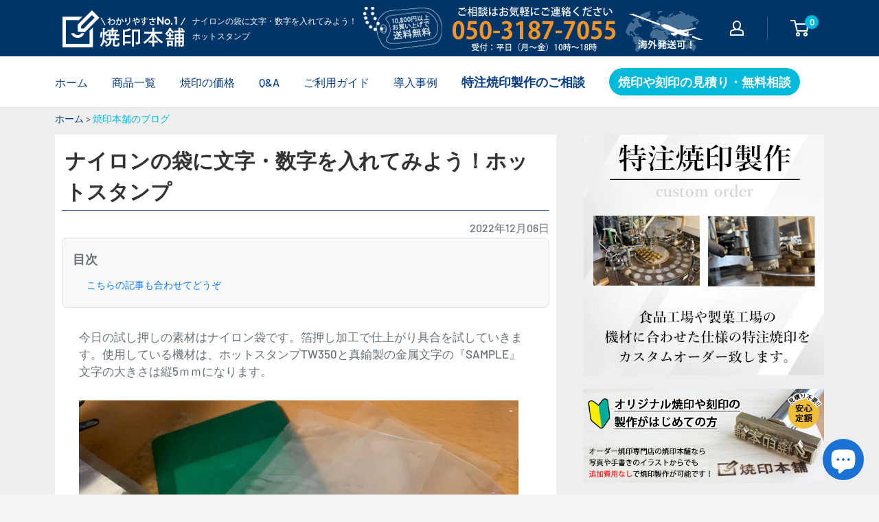

--- FILE ---
content_type: text/html; charset=utf-8
request_url: https://kawa2han.com/blogs/yakiin/559321907379
body_size: 41537
content:
<!doctype html>

<html class="no-js" lang="ja">
  <head>

<script async src="https://s.yimg.jp/images/listing/tool/cv/ytag.js"></script>
<script>
window.yjDataLayer = window.yjDataLayer || [];
function ytag() { yjDataLayer.push(arguments); }
ytag({"type":"ycl_cookie"});
</script>

<!-- Optimize Next -->
<script>(function(p,r,o,j,e,c,t,g){
p['_'+t]={};g=r.createElement('script');g.src='https://www.googletagmanager.com/gtm.js?id=GTM-'+t;r[o].prepend(g);
g=r.createElement('style');g.innerText='.'+e+t+'{visibility:hidden!important}';r[o].prepend(g);
r[o][j].add(e+t);setTimeout(function(){if(r[o][j].contains(e+t)){r[o][j].remove(e+t);p['_'+t]=0}},c)
})(window,document,'documentElement','classList','loading',2000,'MMK8F373')</script>
<!-- End Optimize Next -->

<!--20250811追加-->
<meta http-equiv="Content-Security-Policy"
  content="
    default-src 'self' https: data: blob:;
    frame-src   'self' https: data:;
    form-action 'self' https://script.google.com https://*.googleusercontent.com;
    connect-src 'self' https: wss:;
    img-src     'self' https: data:;
    script-src  'self' 'unsafe-inline' https:;
    style-src   'self' 'unsafe-inline' https:;
  ">
<!--20250811追加-->


    <meta charset="utf-8">
    <meta name="viewport" content="width=device-width,initial-scale=1">
    <meta name="theme-color" content="#f9f9f9"><title>ナイロンの袋に文字・数字を入れてみよう！ホットスタンプ
</title><meta name="description" content="今日の試し押しの素材はナイロン袋です。箔押し加工で仕上がり具合を試していきます。使用している機材は、ホットスタンプTW350と真鍮製の金属文字の『SAMPLE』文字の大きさは縦5ｍｍになります。 つるつるしている素材への箔押しでは、その名の通り、ナイロン用の箔を使います。設定温度は、紙/革用の設定温度110度よりも高い130度になります。見た目は同じ箔なのですが、中に練り込まれている接着剤の種類が違います。そのため、定められた設定温度にも違いがあります。 箔押し加工では、加工する素材のやわらかさなどにあわせて、下敷きを変えての加工をすることがあります。ゴムマットや厚紙など、加工する素材にキレイに定着しやすい下敷きを選択することも、箔"><link rel="canonical" href="https://kawa2han.com/blogs/yakiin/559321907379"><link rel="shortcut icon" href="//kawa2han.com/cdn/shop/files/favi_96x96.png?v=1647234429" type="image/png"><link rel="preload" as="script" href="//kawa2han.com/cdn/shop/t/20/assets/theme.js?v=12437987694567910201752571842">
    <link rel="preconnect" href="https://cdn.shopify.com">
    <link rel="preconnect" href="https://fonts.shopifycdn.com">
    <link rel="dns-prefetch" href="https://productreviews.shopifycdn.com">
    <link rel="dns-prefetch" href="https://ajax.googleapis.com">
    <link rel="dns-prefetch" href="https://maps.googleapis.com">
    <link rel="dns-prefetch" href="https://maps.gstatic.com">

    <meta property="og:type" content="article">
  <meta property="og:title" content="ナイロンの袋に文字・数字を入れてみよう！ホットスタンプ"><meta property="og:image" content="http://kawa2han.com/cdn/shop/articles/nylon-material-hotfoil-03.jpg?v=1670321803">
    <meta property="og:image:secure_url" content="https://kawa2han.com/cdn/shop/articles/nylon-material-hotfoil-03.jpg?v=1670321803">
    <meta property="og:image:width" content="640">
    <meta property="og:image:height" content="450"><meta property="og:description" content="今日の試し押しの素材はナイロン袋です。箔押し加工で仕上がり具合を試していきます。使用している機材は、ホットスタンプTW350と真鍮製の金属文字の『SAMPLE』文字の大きさは縦5ｍｍになります。 つるつるしている素材への箔押しでは、その名の通り、ナイロン用の箔を使います。設定温度は、紙/革用の設定温度110度よりも高い130度になります。見た目は同じ箔なのですが、中に練り込まれている接着剤の種類が違います。そのため、定められた設定温度にも違いがあります。 箔押し加工では、加工する素材のやわらかさなどにあわせて、下敷きを変えての加工をすることがあります。ゴムマットや厚紙など、加工する素材にキレイに定着しやすい下敷きを選択することも、箔"><meta property="og:url" content="https://kawa2han.com/blogs/yakiin/559321907379">
<meta property="og:site_name" content="焼印本舗"><meta name="twitter:card" content="summary"><meta name="twitter:title" content="ナイロンの袋に文字・数字を入れてみよう！ホットスタンプ">
  <meta name="twitter:description" content="今日の試し押しの素材はナイロン袋です。箔押し加工で仕上がり具合を試していきます。使用している機材は、ホットスタンプTW350と真鍮製の金属文字の『SAMPLE』文字の大きさは縦5ｍｍになります。

つるつるしている素材への箔押しでは、その名の通り、ナイロン用の箔を使います。設定温度は、紙/革用の設定温度110度よりも高い130度になります。見た目は同じ箔なのですが、中に練り込まれている接着剤の種類が違います。そのため、定められた設定温度にも違いがあります。

箔押し加工では、加工する素材のやわらかさなどにあわせて、下敷きを変えての加工をすることがあります。ゴムマットや厚紙など、加工する素材にキレイに定着しやすい下敷きを選択することも、箔押しを綺麗に加工できるためのポイントです！今回は厚紙をチョイス！好きな分だけカットできたり、簡易的な治具（段差）をつけたりなど切ったり貼ったりできるのでよく使う下敷きの素材です。

設定温度130度できれいに定着しています。熱圧着でホットスタンプしている文字は手で触っても簡単には剝がれません！
導入前の試し押しをする場合にはこちらからお申し込みください！無料モニター
こちらの記事も合わせてどうぞ


革製品への名入れサービス導入前に試し押しサービスがおすすめ！


イニシャル刻印サービスが人気！推し活・押します！


オリジナル焼印の簡単な作り方


焼印本舗の名入れ・ロゴ入れって？加工の種類について

"><meta name="twitter:image" content="https://kawa2han.com/cdn/shop/articles/nylon-material-hotfoil-03_600x600_crop_center.jpg?v=1670321803">
    <link rel="preload" href="//kawa2han.com/cdn/fonts/barlow/barlow_n6.329f582a81f63f125e63c20a5a80ae9477df68e1.woff2" as="font" type="font/woff2" crossorigin><link rel="preload" href="//kawa2han.com/cdn/fonts/barlow/barlow_n5.a193a1990790eba0cc5cca569d23799830e90f07.woff2" as="font" type="font/woff2" crossorigin><style>
  @font-face {
  font-family: Barlow;
  font-weight: 600;
  font-style: normal;
  font-display: swap;
  src: url("//kawa2han.com/cdn/fonts/barlow/barlow_n6.329f582a81f63f125e63c20a5a80ae9477df68e1.woff2") format("woff2"),
       url("//kawa2han.com/cdn/fonts/barlow/barlow_n6.0163402e36247bcb8b02716880d0b39568412e9e.woff") format("woff");
}

  @font-face {
  font-family: Barlow;
  font-weight: 500;
  font-style: normal;
  font-display: swap;
  src: url("//kawa2han.com/cdn/fonts/barlow/barlow_n5.a193a1990790eba0cc5cca569d23799830e90f07.woff2") format("woff2"),
       url("//kawa2han.com/cdn/fonts/barlow/barlow_n5.ae31c82169b1dc0715609b8cc6a610b917808358.woff") format("woff");
}

@font-face {
  font-family: Barlow;
  font-weight: 600;
  font-style: normal;
  font-display: swap;
  src: url("//kawa2han.com/cdn/fonts/barlow/barlow_n6.329f582a81f63f125e63c20a5a80ae9477df68e1.woff2") format("woff2"),
       url("//kawa2han.com/cdn/fonts/barlow/barlow_n6.0163402e36247bcb8b02716880d0b39568412e9e.woff") format("woff");
}

@font-face {
  font-family: Barlow;
  font-weight: 600;
  font-style: italic;
  font-display: swap;
  src: url("//kawa2han.com/cdn/fonts/barlow/barlow_i6.5a22bd20fb27bad4d7674cc6e666fb9c77d813bb.woff2") format("woff2"),
       url("//kawa2han.com/cdn/fonts/barlow/barlow_i6.1c8787fcb59f3add01a87f21b38c7ef797e3b3a1.woff") format("woff");
}


  @font-face {
  font-family: Barlow;
  font-weight: 700;
  font-style: normal;
  font-display: swap;
  src: url("//kawa2han.com/cdn/fonts/barlow/barlow_n7.691d1d11f150e857dcbc1c10ef03d825bc378d81.woff2") format("woff2"),
       url("//kawa2han.com/cdn/fonts/barlow/barlow_n7.4fdbb1cb7da0e2c2f88492243ffa2b4f91924840.woff") format("woff");
}

  @font-face {
  font-family: Barlow;
  font-weight: 500;
  font-style: italic;
  font-display: swap;
  src: url("//kawa2han.com/cdn/fonts/barlow/barlow_i5.714d58286997b65cd479af615cfa9bb0a117a573.woff2") format("woff2"),
       url("//kawa2han.com/cdn/fonts/barlow/barlow_i5.0120f77e6447d3b5df4bbec8ad8c2d029d87fb21.woff") format("woff");
}

  @font-face {
  font-family: Barlow;
  font-weight: 700;
  font-style: italic;
  font-display: swap;
  src: url("//kawa2han.com/cdn/fonts/barlow/barlow_i7.50e19d6cc2ba5146fa437a5a7443c76d5d730103.woff2") format("woff2"),
       url("//kawa2han.com/cdn/fonts/barlow/barlow_i7.47e9f98f1b094d912e6fd631cc3fe93d9f40964f.woff") format("woff");
}


  :root {
    --default-text-font-size : 15px;
    --base-text-font-size    : 16px;
    --heading-font-family    : Barlow, sans-serif;
    --heading-font-weight    : 600;
    --heading-font-style     : normal;
    --text-font-family       : Barlow, sans-serif;
    --text-font-weight       : 500;
    --text-font-style        : normal;
    --text-font-bolder-weight: 600;
    --text-link-decoration   : underline;

    --text-color               : #677279;
    --text-color-rgb           : 103, 114, 121;
    --heading-color            : #003567;
    --border-color             : #e1e3e4;
    --border-color-rgb         : 225, 227, 228;
    --form-border-color        : #d4d6d8;
    --accent-color             : #00badb;
    --accent-color-rgb         : 0, 186, 219;
    --link-color               : #00badb;
    --link-color-hover         : #00798e;
    --background               : #f3f5f6;
    --secondary-background     : #ffffff;
    --secondary-background-rgb : 255, 255, 255;
    --accent-background        : rgba(0, 186, 219, 0.08);

    --input-background: #ffffff;

    --error-color       : #ff0000;
    --error-background  : rgba(255, 0, 0, 0.07);
    --success-color     : #00aa00;
    --success-background: rgba(0, 170, 0, 0.11);

    --primary-button-background      : #00badb;
    --primary-button-background-rgb  : 0, 186, 219;
    --primary-button-text-color      : #ffffff;
    --secondary-button-background    : #1e2d7d;
    --secondary-button-background-rgb: 30, 45, 125;
    --secondary-button-text-color    : #ffffff;

    --header-background      : #003567;
    --header-text-color      : #ffffff;
    --header-light-text-color: #a3afef;
    --header-border-color    : rgba(163, 175, 239, 0.3);
    --header-accent-color    : #00badb;

    --footer-background-color:    #f3f5f6;
    --footer-heading-text-color:  #1e2d7d;
    --footer-body-text-color:     #677279;
    --footer-body-text-color-rgb: 103, 114, 121;
    --footer-accent-color:        #00badb;
    --footer-accent-color-rgb:    0, 186, 219;
    --footer-border:              1px solid var(--border-color);
    
    --flickity-arrow-color: #abb1b4;--product-on-sale-accent           : #ee0000;
    --product-on-sale-accent-rgb       : 238, 0, 0;
    --product-on-sale-color            : #ffffff;
    --product-in-stock-color           : #008a00;
    --product-low-stock-color          : #ee0000;
    --product-sold-out-color           : #8a9297;
    --product-custom-label-1-background: #008a00;
    --product-custom-label-1-color     : #ffffff;
    --product-custom-label-2-background: #00a500;
    --product-custom-label-2-color     : #ffffff;
    --product-review-star-color        : #ffbd00;

    --mobile-container-gutter : 20px;
    --desktop-container-gutter: 40px;

    /* Shopify related variables */
    --payment-terms-background-color: #f3f5f6;
  }
</style>

<script>
  // IE11 does not have support for CSS variables, so we have to polyfill them
  if (!(((window || {}).CSS || {}).supports && window.CSS.supports('(--a: 0)'))) {
    const script = document.createElement('script');
    script.type = 'text/javascript';
    script.src = 'https://cdn.jsdelivr.net/npm/css-vars-ponyfill@2';
    script.onload = function() {
      cssVars({});
    };

    document.getElementsByTagName('head')[0].appendChild(script);
  }
</script>


    <script>window.performance && window.performance.mark && window.performance.mark('shopify.content_for_header.start');</script><meta name="facebook-domain-verification" content="uv0j7d8no66cfsg13jrs8wlcvajon8">
<meta name="facebook-domain-verification" content="r9ovygj0cvdvuz65o26v49g3sfake1">
<meta name="google-site-verification" content="S-y0nc-kXI39kO9OSzRrOUJtHK4_RoLRW2I3m2FN0to">
<meta name="google-site-verification" content="VnaDwXdpdiy62nnKRU3ijAPvf9qfoW1Q-ER6yR1SSjY">
<meta id="shopify-digital-wallet" name="shopify-digital-wallet" content="/54608887987/digital_wallets/dialog">
<meta name="shopify-checkout-api-token" content="dea25f9b9867c8da5a68cbe90d1b2b16">
<link rel="alternate" type="application/atom+xml" title="Feed" href="/blogs/yakiin.atom" />
<script async="async" src="/checkouts/internal/preloads.js?locale=ja-JP"></script>
<script id="apple-pay-shop-capabilities" type="application/json">{"shopId":54608887987,"countryCode":"JP","currencyCode":"JPY","merchantCapabilities":["supports3DS"],"merchantId":"gid:\/\/shopify\/Shop\/54608887987","merchantName":"焼印本舗","requiredBillingContactFields":["postalAddress","email","phone"],"requiredShippingContactFields":["postalAddress","email","phone"],"shippingType":"shipping","supportedNetworks":["visa","masterCard","amex"],"total":{"type":"pending","label":"焼印本舗","amount":"1.00"},"shopifyPaymentsEnabled":true,"supportsSubscriptions":true}</script>
<script id="shopify-features" type="application/json">{"accessToken":"dea25f9b9867c8da5a68cbe90d1b2b16","betas":["rich-media-storefront-analytics"],"domain":"kawa2han.com","predictiveSearch":false,"shopId":54608887987,"locale":"ja"}</script>
<script>var Shopify = Shopify || {};
Shopify.shop = "yakiin.myshopify.com";
Shopify.locale = "ja";
Shopify.currency = {"active":"JPY","rate":"1.0"};
Shopify.country = "JP";
Shopify.theme = {"name":"Warehouse(現状テーマ)の修正分","id":147511574707,"schema_name":"Warehouse","schema_version":"2.3.1","theme_store_id":871,"role":"main"};
Shopify.theme.handle = "null";
Shopify.theme.style = {"id":null,"handle":null};
Shopify.cdnHost = "kawa2han.com/cdn";
Shopify.routes = Shopify.routes || {};
Shopify.routes.root = "/";</script>
<script type="module">!function(o){(o.Shopify=o.Shopify||{}).modules=!0}(window);</script>
<script>!function(o){function n(){var o=[];function n(){o.push(Array.prototype.slice.apply(arguments))}return n.q=o,n}var t=o.Shopify=o.Shopify||{};t.loadFeatures=n(),t.autoloadFeatures=n()}(window);</script>
<script id="shop-js-analytics" type="application/json">{"pageType":"article"}</script>
<script defer="defer" async type="module" src="//kawa2han.com/cdn/shopifycloud/shop-js/modules/v2/client.init-shop-cart-sync_BJFAoJgM.ja.esm.js"></script>
<script defer="defer" async type="module" src="//kawa2han.com/cdn/shopifycloud/shop-js/modules/v2/chunk.common_BaQ0HiLN.esm.js"></script>
<script type="module">
  await import("//kawa2han.com/cdn/shopifycloud/shop-js/modules/v2/client.init-shop-cart-sync_BJFAoJgM.ja.esm.js");
await import("//kawa2han.com/cdn/shopifycloud/shop-js/modules/v2/chunk.common_BaQ0HiLN.esm.js");

  window.Shopify.SignInWithShop?.initShopCartSync?.({"fedCMEnabled":true,"windoidEnabled":true});

</script>
<script id="__st">var __st={"a":54608887987,"offset":32400,"reqid":"ba9b2e37-7a47-4c4f-8b31-d82d0cf04c0f-1766456365","pageurl":"kawa2han.com\/blogs\/yakiin\/559321907379","s":"articles-559321907379","u":"5a78ef2ac549","p":"article","rtyp":"article","rid":559321907379};</script>
<script>window.ShopifyPaypalV4VisibilityTracking = true;</script>
<script id="captcha-bootstrap">!function(){'use strict';const t='contact',e='account',n='new_comment',o=[[t,t],['blogs',n],['comments',n],[t,'customer']],c=[[e,'customer_login'],[e,'guest_login'],[e,'recover_customer_password'],[e,'create_customer']],r=t=>t.map((([t,e])=>`form[action*='/${t}']:not([data-nocaptcha='true']) input[name='form_type'][value='${e}']`)).join(','),a=t=>()=>t?[...document.querySelectorAll(t)].map((t=>t.form)):[];function s(){const t=[...o],e=r(t);return a(e)}const i='password',u='form_key',d=['recaptcha-v3-token','g-recaptcha-response','h-captcha-response',i],f=()=>{try{return window.sessionStorage}catch{return}},m='__shopify_v',_=t=>t.elements[u];function p(t,e,n=!1){try{const o=window.sessionStorage,c=JSON.parse(o.getItem(e)),{data:r}=function(t){const{data:e,action:n}=t;return t[m]||n?{data:e,action:n}:{data:t,action:n}}(c);for(const[e,n]of Object.entries(r))t.elements[e]&&(t.elements[e].value=n);n&&o.removeItem(e)}catch(o){console.error('form repopulation failed',{error:o})}}const l='form_type',E='cptcha';function T(t){t.dataset[E]=!0}const w=window,h=w.document,L='Shopify',v='ce_forms',y='captcha';let A=!1;((t,e)=>{const n=(g='f06e6c50-85a8-45c8-87d0-21a2b65856fe',I='https://cdn.shopify.com/shopifycloud/storefront-forms-hcaptcha/ce_storefront_forms_captcha_hcaptcha.v1.5.2.iife.js',D={infoText:'hCaptchaによる保護',privacyText:'プライバシー',termsText:'利用規約'},(t,e,n)=>{const o=w[L][v],c=o.bindForm;if(c)return c(t,g,e,D).then(n);var r;o.q.push([[t,g,e,D],n]),r=I,A||(h.body.append(Object.assign(h.createElement('script'),{id:'captcha-provider',async:!0,src:r})),A=!0)});var g,I,D;w[L]=w[L]||{},w[L][v]=w[L][v]||{},w[L][v].q=[],w[L][y]=w[L][y]||{},w[L][y].protect=function(t,e){n(t,void 0,e),T(t)},Object.freeze(w[L][y]),function(t,e,n,w,h,L){const[v,y,A,g]=function(t,e,n){const i=e?o:[],u=t?c:[],d=[...i,...u],f=r(d),m=r(i),_=r(d.filter((([t,e])=>n.includes(e))));return[a(f),a(m),a(_),s()]}(w,h,L),I=t=>{const e=t.target;return e instanceof HTMLFormElement?e:e&&e.form},D=t=>v().includes(t);t.addEventListener('submit',(t=>{const e=I(t);if(!e)return;const n=D(e)&&!e.dataset.hcaptchaBound&&!e.dataset.recaptchaBound,o=_(e),c=g().includes(e)&&(!o||!o.value);(n||c)&&t.preventDefault(),c&&!n&&(function(t){try{if(!f())return;!function(t){const e=f();if(!e)return;const n=_(t);if(!n)return;const o=n.value;o&&e.removeItem(o)}(t);const e=Array.from(Array(32),(()=>Math.random().toString(36)[2])).join('');!function(t,e){_(t)||t.append(Object.assign(document.createElement('input'),{type:'hidden',name:u})),t.elements[u].value=e}(t,e),function(t,e){const n=f();if(!n)return;const o=[...t.querySelectorAll(`input[type='${i}']`)].map((({name:t})=>t)),c=[...d,...o],r={};for(const[a,s]of new FormData(t).entries())c.includes(a)||(r[a]=s);n.setItem(e,JSON.stringify({[m]:1,action:t.action,data:r}))}(t,e)}catch(e){console.error('failed to persist form',e)}}(e),e.submit())}));const S=(t,e)=>{t&&!t.dataset[E]&&(n(t,e.some((e=>e===t))),T(t))};for(const o of['focusin','change'])t.addEventListener(o,(t=>{const e=I(t);D(e)&&S(e,y())}));const B=e.get('form_key'),M=e.get(l),P=B&&M;t.addEventListener('DOMContentLoaded',(()=>{const t=y();if(P)for(const e of t)e.elements[l].value===M&&p(e,B);[...new Set([...A(),...v().filter((t=>'true'===t.dataset.shopifyCaptcha))])].forEach((e=>S(e,t)))}))}(h,new URLSearchParams(w.location.search),n,t,e,['guest_login'])})(!0,!0)}();</script>
<script integrity="sha256-4kQ18oKyAcykRKYeNunJcIwy7WH5gtpwJnB7kiuLZ1E=" data-source-attribution="shopify.loadfeatures" defer="defer" src="//kawa2han.com/cdn/shopifycloud/storefront/assets/storefront/load_feature-a0a9edcb.js" crossorigin="anonymous"></script>
<script data-source-attribution="shopify.dynamic_checkout.dynamic.init">var Shopify=Shopify||{};Shopify.PaymentButton=Shopify.PaymentButton||{isStorefrontPortableWallets:!0,init:function(){window.Shopify.PaymentButton.init=function(){};var t=document.createElement("script");t.src="https://kawa2han.com/cdn/shopifycloud/portable-wallets/latest/portable-wallets.ja.js",t.type="module",document.head.appendChild(t)}};
</script>
<script data-source-attribution="shopify.dynamic_checkout.buyer_consent">
  function portableWalletsHideBuyerConsent(e){var t=document.getElementById("shopify-buyer-consent"),n=document.getElementById("shopify-subscription-policy-button");t&&n&&(t.classList.add("hidden"),t.setAttribute("aria-hidden","true"),n.removeEventListener("click",e))}function portableWalletsShowBuyerConsent(e){var t=document.getElementById("shopify-buyer-consent"),n=document.getElementById("shopify-subscription-policy-button");t&&n&&(t.classList.remove("hidden"),t.removeAttribute("aria-hidden"),n.addEventListener("click",e))}window.Shopify?.PaymentButton&&(window.Shopify.PaymentButton.hideBuyerConsent=portableWalletsHideBuyerConsent,window.Shopify.PaymentButton.showBuyerConsent=portableWalletsShowBuyerConsent);
</script>
<script data-source-attribution="shopify.dynamic_checkout.cart.bootstrap">document.addEventListener("DOMContentLoaded",(function(){function t(){return document.querySelector("shopify-accelerated-checkout-cart, shopify-accelerated-checkout")}if(t())Shopify.PaymentButton.init();else{new MutationObserver((function(e,n){t()&&(Shopify.PaymentButton.init(),n.disconnect())})).observe(document.body,{childList:!0,subtree:!0})}}));
</script>
<link id="shopify-accelerated-checkout-styles" rel="stylesheet" media="screen" href="https://kawa2han.com/cdn/shopifycloud/portable-wallets/latest/accelerated-checkout-backwards-compat.css" crossorigin="anonymous">
<style id="shopify-accelerated-checkout-cart">
        #shopify-buyer-consent {
  margin-top: 1em;
  display: inline-block;
  width: 100%;
}

#shopify-buyer-consent.hidden {
  display: none;
}

#shopify-subscription-policy-button {
  background: none;
  border: none;
  padding: 0;
  text-decoration: underline;
  font-size: inherit;
  cursor: pointer;
}

#shopify-subscription-policy-button::before {
  box-shadow: none;
}

      </style>

<script>window.performance && window.performance.mark && window.performance.mark('shopify.content_for_header.end');</script>

    <link rel="stylesheet" href="//kawa2han.com/cdn/shop/t/20/assets/theme.css?v=48105104607081075271752571842">
    <link href="//kawa2han.com/cdn/shop/t/20/assets/style.css?v=26271103268374414831764140532" rel="stylesheet" type="text/css" media="all" />

    
  <script type="application/ld+json">
  {
    "@context": "http://schema.org",
    "@type": "BlogPosting",
    "mainEntityOfPage": "/blogs/yakiin/559321907379",
    "articleSection": "焼印って、そういうことだったのかブログ",
    "keywords": "箔押し加工",
    "headline": "ナイロンの袋に文字・数字を入れてみよう！ホットスタンプ",
    "description": "今日の試し押しの素材はナイロン袋です。箔押し加工で仕上がり具合を試していきます。使用している機材は、ホットスタンプTW350と真鍮製の金属文字の『SAMPLE』文字の大きさは縦5ｍｍになります。\n\nつるつるしている素材への箔押しでは、その名の通り、ナイロン用の箔を使います。設定温度は、紙\/革用の設定温度110度よりも高い130度になります。見た目は同じ箔なのですが、中に練り込まれている接着剤の種類が違います。そのため、定められた設定温度にも違いがあります。\n\n箔押し加工では、加工する素材のやわらかさなどにあわせて、下敷きを変えての加工をすることがあります。ゴムマットや厚紙など、加工する素材にキレイに定着しやすい下敷きを選択することも、箔押しを綺麗に加工できるためのポイントです！今回は厚紙をチョイス！好きな分だけカットできたり、簡易的な治具（段差）をつけたりなど切ったり貼ったりできるのでよく使う下敷きの素材です。\n\n設定温度130度できれいに定着しています。熱圧着でホットスタンプしている文字は手で触っても簡単には剝がれません！\n導入前の試し押しをする場合にはこちらからお申し込みください！無料モニター\nこちらの記事も合わせてどうぞ\n\n\n革製品への名入れサービス導入前に試し押しサービスがおすすめ！\n\n\nイニシャル刻印サービスが人気！推し活・押します！\n\n\nオリジナル焼印の簡単な作り方\n\n\n焼印本舗の名入れ・ロゴ入れって？加工の種類について\n\n",
    "dateCreated": "2022-12-06T19:16:42",
    "datePublished": "2022-12-06T19:16:55",
    "dateModified": "2022-12-06T19:16:55",
    "image": {
      "@type": "ImageObject",
      "url": "https://kawa2han.com/cdn/shop/articles/nylon-material-hotfoil-03_1024x.jpg?v=1670321803",
      "image": "https://kawa2han.com/cdn/shop/articles/nylon-material-hotfoil-03_1024x.jpg?v=1670321803",
      "name": "ナイロンの袋に文字・数字を入れてみよう！ホットスタンプ",
      "width": "1024",
      "height": "1024"
    },
    "author": {
      "@type": "Person",
      "name": " ",
      "givenName": null,
      "familyName": null
    },
    "publisher": {
      "@type": "Organization",
      "name": "焼印本舗"
    },
    "commentCount": 0,
    "comment": []
  }
  </script>



  <script type="application/ld+json">
  {
    "@context": "http://schema.org",
    "@type": "BreadcrumbList",
  "itemListElement": [{
      "@type": "ListItem",
      "position": 1,
      "name": "ホーム",
      "item": "https://kawa2han.com"
    },{
          "@type": "ListItem",
          "position": 2,
          "name": "焼印って、そういうことだったのかブログ",
          "item": "https://kawa2han.com/blogs/yakiin"
        }, {
          "@type": "ListItem",
          "position": 3,
          "name": "焼印って、そういうことだったのかブログ",
          "item": "https://kawa2han.com/blogs/yakiin/559321907379"
        }]
  }
  </script>


    <script>
      // This allows to expose several variables to the global scope, to be used in scripts
      window.theme = {
        pageType: "article",
        cartCount: 0,
        moneyFormat: "￥ {{amount_no_decimals}}",
        moneyWithCurrencyFormat: "￥ {{amount_no_decimals}} JPY",
        currencyCodeEnabled: false,
        showDiscount: true,
        discountMode: "saving",
        searchMode: "product,article",
        searchUnavailableProducts: "last",
        cartType: "drawer"
      };

      window.routes = {
        rootUrl: "\/",
        rootUrlWithoutSlash: '',
        cartUrl: "\/cart",
        cartAddUrl: "\/cart\/add",
        cartChangeUrl: "\/cart\/change",
        searchUrl: "\/search",
        productRecommendationsUrl: "\/recommendations\/products"
      };

      window.languages = {
        productRegularPrice: "通常価格",
        productSalePrice: "販売価格",
        collectionOnSaleLabel: "{{savings}}セーブ",
        productFormUnavailable: "利用できません",
        productFormAddToCart: "カートに追加",
        productFormSoldOut: "完売",
        productAdded: "カートに追加されました",
        productAddedShort: "追加されました",
        shippingEstimatorNoResults: "住所への配送が見つかりませんでした。",
        shippingEstimatorOneResult: "住所には1つの配送料金があります：",
        shippingEstimatorMultipleResults: "住所には{{count}}の送料があります：",
        shippingEstimatorErrors: "いくつかのエラーがあります："
      };

      window.lazySizesConfig = {
        loadHidden: false,
        hFac: 0.8,
        expFactor: 3,
        customMedia: {
          '--phone': '(max-width: 640px)',
          '--tablet': '(min-width: 641px) and (max-width: 1023px)',
          '--lap': '(min-width: 1024px)'
        }
      };

      document.documentElement.className = document.documentElement.className.replace('no-js', 'js');
    </script><script src="//kawa2han.com/cdn/shop/t/20/assets/theme.js?v=12437987694567910201752571842" defer></script>
    <script src="//kawa2han.com/cdn/shop/t/20/assets/custom.js?v=102476495355921946141752571794" defer></script><script>
        (function () {
          window.onpageshow = function() {
            // We force re-freshing the cart content onpageshow, as most browsers will serve a cache copy when hitting the
            // back button, which cause staled data
            document.documentElement.dispatchEvent(new CustomEvent('cart:refresh', {
              bubbles: true,
              detail: {scrollToTop: false}
            }));
          };
        })();
      </script><!--住所自動入力-->
<script src="https://ajaxzip3.github.io/ajaxzip3.js" charset="UTF-8" defer></script>
<meta name="google-site-verification" content="W5unOapqtn1utFoP5A-T3XsrmICL1mRkMrdBywTj1TM" /><meta name="keywords" content="焼印,ブログ,記事"><!--Bing ウェブマスターツール-->
<meta name="msvalidate.01" content="DB13739F4DD1C1B5C84E112FC5B22AAD" />
<!--Bing ウェブマスターツール-->



  <!-- BEGIN app block: shopify://apps/hulk-form-builder/blocks/app-embed/b6b8dd14-356b-4725-a4ed-77232212b3c3 --><!-- BEGIN app snippet: hulkapps-formbuilder-theme-ext --><script type="text/javascript">
  
  if (typeof window.formbuilder_customer != "object") {
        window.formbuilder_customer = {}
  }

  window.hulkFormBuilder = {
    form_data: {},
    shop_data: {"shop_XOt2zxN3ZzgEidPT6BflUg":{"shop_uuid":"XOt2zxN3ZzgEidPT6BflUg","shop_timezone":"Asia\/Tokyo","shop_id":63239,"shop_is_after_submit_enabled":true,"shop_shopify_plan":"Basic","shop_shopify_domain":"yakiin.myshopify.com","shop_created_at":"2022-03-09T23:18:05.991-06:00","is_skip_metafield":false,"shop_deleted":false,"shop_disabled":false}},
    settings_data: {"shop_settings":{"shop_customise_msgs":[],"default_customise_msgs":{"is_required":"is required","thank_you":"Thank you! The form was submitted successfully.","processing":"Processing...","valid_data":"Please provide valid data","valid_email":"Provide valid email format","valid_tags":"HTML Tags are not allowed","valid_phone":"Provide valid phone number","valid_captcha":"Please provide valid captcha response","valid_url":"Provide valid URL","only_number_alloud":"Provide valid number in","number_less":"must be less than","number_more":"must be more than","image_must_less":"Image must be less than 20MB","image_number":"Images allowed","image_extension":"Invalid extension! Please provide image file","error_image_upload":"Error in image upload. Please try again.","error_file_upload":"Error in file upload. Please try again.","your_response":"Your response","error_form_submit":"Error occur.Please try again after sometime.","email_submitted":"Form with this email is already submitted","invalid_email_by_zerobounce":"The email address you entered appears to be invalid. Please check it and try again.","download_file":"Download file","card_details_invalid":"Your card details are invalid","card_details":"Card details","please_enter_card_details":"Please enter card details","card_number":"Card number","exp_mm":"Exp MM","exp_yy":"Exp YY","crd_cvc":"CVV","payment_value":"Payment amount","please_enter_payment_amount":"Please enter payment amount","address1":"Address line 1","address2":"Address line 2","city":"City","province":"Province","zipcode":"Zip code","country":"Country","blocked_domain":"This form does not accept addresses from","file_must_less":"File must be less than 20MB","file_extension":"Invalid extension! Please provide file","only_file_number_alloud":"files allowed","previous":"Previous","next":"Next","must_have_a_input":"Please enter at least one field.","please_enter_required_data":"Please enter required data","atleast_one_special_char":"Include at least one special character","atleast_one_lowercase_char":"Include at least one lowercase character","atleast_one_uppercase_char":"Include at least one uppercase character","atleast_one_number":"Include at least one number","must_have_8_chars":"Must have 8 characters long","be_between_8_and_12_chars":"Be between 8 and 12 characters long","please_select":"Please Select","phone_submitted":"Form with this phone number is already submitted","user_res_parse_error":"Error while submitting the form","valid_same_values":"values must be same","product_choice_clear_selection":"Clear Selection","picture_choice_clear_selection":"Clear Selection","remove_all_for_file_image_upload":"Remove All","invalid_file_type_for_image_upload":"You can't upload files of this type.","invalid_file_type_for_signature_upload":"You can't upload files of this type.","max_files_exceeded_for_file_upload":"You can not upload any more files.","max_files_exceeded_for_image_upload":"You can not upload any more files.","file_already_exist":"File already uploaded","max_limit_exceed":"You have added the maximum number of text fields.","cancel_upload_for_file_upload":"Cancel upload","cancel_upload_for_image_upload":"Cancel upload","cancel_upload_for_signature_upload":"Cancel upload"},"shop_blocked_domains":[]}},
    features_data: {"shop_plan_features":{"shop_plan_features":["unlimited-forms","full-design-customization","export-form-submissions","multiple-recipients-for-form-submissions","multiple-admin-notifications","enable-captcha","unlimited-file-uploads","save-submitted-form-data","set-auto-response-message","conditional-logic","form-banner","save-as-draft-facility","include-user-response-in-admin-email","disable-form-submission","file-upload"]}},
    shop: null,
    shop_id: null,
    plan_features: null,
    validateDoubleQuotes: false,
    assets: {
      extraFunctions: "https://cdn.shopify.com/extensions/019b01cf-6171-7f09-845a-55a60d51bbd3/form-builder-by-hulkapps-49/assets/extra-functions.js",
      extraStyles: "https://cdn.shopify.com/extensions/019b01cf-6171-7f09-845a-55a60d51bbd3/form-builder-by-hulkapps-49/assets/extra-styles.css",
      bootstrapStyles: "https://cdn.shopify.com/extensions/019b01cf-6171-7f09-845a-55a60d51bbd3/form-builder-by-hulkapps-49/assets/theme-app-extension-bootstrap.css"
    },
    translations: {
      htmlTagNotAllowed: "HTML Tags are not allowed",
      sqlQueryNotAllowed: "SQL Queries are not allowed",
      doubleQuoteNotAllowed: "Double quotes are not allowed",
      vorwerkHttpWwwNotAllowed: "The words \u0026#39;http\u0026#39; and \u0026#39;www\u0026#39; are not allowed. Please remove them and try again.",
      maxTextFieldsReached: "You have added the maximum number of text fields.",
      avoidNegativeWords: "Avoid negative words: Don\u0026#39;t use negative words in your contact message.",
      customDesignOnly: "This form is for custom designs requests. For general inquiries please contact our team at info@stagheaddesigns.com",
      zerobounceApiErrorMsg: "We couldn\u0026#39;t verify your email due to a technical issue. Please try again later.",
    }

  }

  

  window.FbThemeAppExtSettingsHash = {}
  
</script><!-- END app snippet --><!-- END app block --><script src="https://cdn.shopify.com/extensions/019b01cf-6171-7f09-845a-55a60d51bbd3/form-builder-by-hulkapps-49/assets/form-builder-script.js" type="text/javascript" defer="defer"></script>
<script src="https://cdn.shopify.com/extensions/7bc9bb47-adfa-4267-963e-cadee5096caf/inbox-1252/assets/inbox-chat-loader.js" type="text/javascript" defer="defer"></script>
<link href="https://monorail-edge.shopifysvc.com" rel="dns-prefetch">
<script>(function(){if ("sendBeacon" in navigator && "performance" in window) {try {var session_token_from_headers = performance.getEntriesByType('navigation')[0].serverTiming.find(x => x.name == '_s').description;} catch {var session_token_from_headers = undefined;}var session_cookie_matches = document.cookie.match(/_shopify_s=([^;]*)/);var session_token_from_cookie = session_cookie_matches && session_cookie_matches.length === 2 ? session_cookie_matches[1] : "";var session_token = session_token_from_headers || session_token_from_cookie || "";function handle_abandonment_event(e) {var entries = performance.getEntries().filter(function(entry) {return /monorail-edge.shopifysvc.com/.test(entry.name);});if (!window.abandonment_tracked && entries.length === 0) {window.abandonment_tracked = true;var currentMs = Date.now();var navigation_start = performance.timing.navigationStart;var payload = {shop_id: 54608887987,url: window.location.href,navigation_start,duration: currentMs - navigation_start,session_token,page_type: "article"};window.navigator.sendBeacon("https://monorail-edge.shopifysvc.com/v1/produce", JSON.stringify({schema_id: "online_store_buyer_site_abandonment/1.1",payload: payload,metadata: {event_created_at_ms: currentMs,event_sent_at_ms: currentMs}}));}}window.addEventListener('pagehide', handle_abandonment_event);}}());</script>
<script id="web-pixels-manager-setup">(function e(e,d,r,n,o){if(void 0===o&&(o={}),!Boolean(null===(a=null===(i=window.Shopify)||void 0===i?void 0:i.analytics)||void 0===a?void 0:a.replayQueue)){var i,a;window.Shopify=window.Shopify||{};var t=window.Shopify;t.analytics=t.analytics||{};var s=t.analytics;s.replayQueue=[],s.publish=function(e,d,r){return s.replayQueue.push([e,d,r]),!0};try{self.performance.mark("wpm:start")}catch(e){}var l=function(){var e={modern:/Edge?\/(1{2}[4-9]|1[2-9]\d|[2-9]\d{2}|\d{4,})\.\d+(\.\d+|)|Firefox\/(1{2}[4-9]|1[2-9]\d|[2-9]\d{2}|\d{4,})\.\d+(\.\d+|)|Chrom(ium|e)\/(9{2}|\d{3,})\.\d+(\.\d+|)|(Maci|X1{2}).+ Version\/(15\.\d+|(1[6-9]|[2-9]\d|\d{3,})\.\d+)([,.]\d+|)( \(\w+\)|)( Mobile\/\w+|) Safari\/|Chrome.+OPR\/(9{2}|\d{3,})\.\d+\.\d+|(CPU[ +]OS|iPhone[ +]OS|CPU[ +]iPhone|CPU IPhone OS|CPU iPad OS)[ +]+(15[._]\d+|(1[6-9]|[2-9]\d|\d{3,})[._]\d+)([._]\d+|)|Android:?[ /-](13[3-9]|1[4-9]\d|[2-9]\d{2}|\d{4,})(\.\d+|)(\.\d+|)|Android.+Firefox\/(13[5-9]|1[4-9]\d|[2-9]\d{2}|\d{4,})\.\d+(\.\d+|)|Android.+Chrom(ium|e)\/(13[3-9]|1[4-9]\d|[2-9]\d{2}|\d{4,})\.\d+(\.\d+|)|SamsungBrowser\/([2-9]\d|\d{3,})\.\d+/,legacy:/Edge?\/(1[6-9]|[2-9]\d|\d{3,})\.\d+(\.\d+|)|Firefox\/(5[4-9]|[6-9]\d|\d{3,})\.\d+(\.\d+|)|Chrom(ium|e)\/(5[1-9]|[6-9]\d|\d{3,})\.\d+(\.\d+|)([\d.]+$|.*Safari\/(?![\d.]+ Edge\/[\d.]+$))|(Maci|X1{2}).+ Version\/(10\.\d+|(1[1-9]|[2-9]\d|\d{3,})\.\d+)([,.]\d+|)( \(\w+\)|)( Mobile\/\w+|) Safari\/|Chrome.+OPR\/(3[89]|[4-9]\d|\d{3,})\.\d+\.\d+|(CPU[ +]OS|iPhone[ +]OS|CPU[ +]iPhone|CPU IPhone OS|CPU iPad OS)[ +]+(10[._]\d+|(1[1-9]|[2-9]\d|\d{3,})[._]\d+)([._]\d+|)|Android:?[ /-](13[3-9]|1[4-9]\d|[2-9]\d{2}|\d{4,})(\.\d+|)(\.\d+|)|Mobile Safari.+OPR\/([89]\d|\d{3,})\.\d+\.\d+|Android.+Firefox\/(13[5-9]|1[4-9]\d|[2-9]\d{2}|\d{4,})\.\d+(\.\d+|)|Android.+Chrom(ium|e)\/(13[3-9]|1[4-9]\d|[2-9]\d{2}|\d{4,})\.\d+(\.\d+|)|Android.+(UC? ?Browser|UCWEB|U3)[ /]?(15\.([5-9]|\d{2,})|(1[6-9]|[2-9]\d|\d{3,})\.\d+)\.\d+|SamsungBrowser\/(5\.\d+|([6-9]|\d{2,})\.\d+)|Android.+MQ{2}Browser\/(14(\.(9|\d{2,})|)|(1[5-9]|[2-9]\d|\d{3,})(\.\d+|))(\.\d+|)|K[Aa][Ii]OS\/(3\.\d+|([4-9]|\d{2,})\.\d+)(\.\d+|)/},d=e.modern,r=e.legacy,n=navigator.userAgent;return n.match(d)?"modern":n.match(r)?"legacy":"unknown"}(),u="modern"===l?"modern":"legacy",c=(null!=n?n:{modern:"",legacy:""})[u],f=function(e){return[e.baseUrl,"/wpm","/b",e.hashVersion,"modern"===e.buildTarget?"m":"l",".js"].join("")}({baseUrl:d,hashVersion:r,buildTarget:u}),m=function(e){var d=e.version,r=e.bundleTarget,n=e.surface,o=e.pageUrl,i=e.monorailEndpoint;return{emit:function(e){var a=e.status,t=e.errorMsg,s=(new Date).getTime(),l=JSON.stringify({metadata:{event_sent_at_ms:s},events:[{schema_id:"web_pixels_manager_load/3.1",payload:{version:d,bundle_target:r,page_url:o,status:a,surface:n,error_msg:t},metadata:{event_created_at_ms:s}}]});if(!i)return console&&console.warn&&console.warn("[Web Pixels Manager] No Monorail endpoint provided, skipping logging."),!1;try{return self.navigator.sendBeacon.bind(self.navigator)(i,l)}catch(e){}var u=new XMLHttpRequest;try{return u.open("POST",i,!0),u.setRequestHeader("Content-Type","text/plain"),u.send(l),!0}catch(e){return console&&console.warn&&console.warn("[Web Pixels Manager] Got an unhandled error while logging to Monorail."),!1}}}}({version:r,bundleTarget:l,surface:e.surface,pageUrl:self.location.href,monorailEndpoint:e.monorailEndpoint});try{o.browserTarget=l,function(e){var d=e.src,r=e.async,n=void 0===r||r,o=e.onload,i=e.onerror,a=e.sri,t=e.scriptDataAttributes,s=void 0===t?{}:t,l=document.createElement("script"),u=document.querySelector("head"),c=document.querySelector("body");if(l.async=n,l.src=d,a&&(l.integrity=a,l.crossOrigin="anonymous"),s)for(var f in s)if(Object.prototype.hasOwnProperty.call(s,f))try{l.dataset[f]=s[f]}catch(e){}if(o&&l.addEventListener("load",o),i&&l.addEventListener("error",i),u)u.appendChild(l);else{if(!c)throw new Error("Did not find a head or body element to append the script");c.appendChild(l)}}({src:f,async:!0,onload:function(){if(!function(){var e,d;return Boolean(null===(d=null===(e=window.Shopify)||void 0===e?void 0:e.analytics)||void 0===d?void 0:d.initialized)}()){var d=window.webPixelsManager.init(e)||void 0;if(d){var r=window.Shopify.analytics;r.replayQueue.forEach((function(e){var r=e[0],n=e[1],o=e[2];d.publishCustomEvent(r,n,o)})),r.replayQueue=[],r.publish=d.publishCustomEvent,r.visitor=d.visitor,r.initialized=!0}}},onerror:function(){return m.emit({status:"failed",errorMsg:"".concat(f," has failed to load")})},sri:function(e){var d=/^sha384-[A-Za-z0-9+/=]+$/;return"string"==typeof e&&d.test(e)}(c)?c:"",scriptDataAttributes:o}),m.emit({status:"loading"})}catch(e){m.emit({status:"failed",errorMsg:(null==e?void 0:e.message)||"Unknown error"})}}})({shopId: 54608887987,storefrontBaseUrl: "https://kawa2han.com",extensionsBaseUrl: "https://extensions.shopifycdn.com/cdn/shopifycloud/web-pixels-manager",monorailEndpoint: "https://monorail-edge.shopifysvc.com/unstable/produce_batch",surface: "storefront-renderer",enabledBetaFlags: ["2dca8a86"],webPixelsConfigList: [{"id":"579862707","configuration":"{\"config\":\"{\\\"google_tag_ids\\\":[\\\"G-RM1N4RKXXB\\\",\\\"AW-938578152\\\",\\\"GT-K8MDPZH\\\"],\\\"target_country\\\":\\\"JP\\\",\\\"gtag_events\\\":[{\\\"type\\\":\\\"begin_checkout\\\",\\\"action_label\\\":\\\"G-RM1N4RKXXB\\\"},{\\\"type\\\":\\\"search\\\",\\\"action_label\\\":\\\"G-RM1N4RKXXB\\\"},{\\\"type\\\":\\\"view_item\\\",\\\"action_label\\\":[\\\"G-RM1N4RKXXB\\\",\\\"MC-DBV0W68YB3\\\"]},{\\\"type\\\":\\\"purchase\\\",\\\"action_label\\\":[\\\"G-RM1N4RKXXB\\\",\\\"AW-938578152\\\/KfwcCI_SxKsDEOihxr8D\\\",\\\"MC-DBV0W68YB3\\\"]},{\\\"type\\\":\\\"page_view\\\",\\\"action_label\\\":[\\\"G-RM1N4RKXXB\\\",\\\"MC-DBV0W68YB3\\\"]},{\\\"type\\\":\\\"add_payment_info\\\",\\\"action_label\\\":\\\"G-RM1N4RKXXB\\\"},{\\\"type\\\":\\\"add_to_cart\\\",\\\"action_label\\\":\\\"G-RM1N4RKXXB\\\"}],\\\"enable_monitoring_mode\\\":false}\"}","eventPayloadVersion":"v1","runtimeContext":"OPEN","scriptVersion":"b2a88bafab3e21179ed38636efcd8a93","type":"APP","apiClientId":1780363,"privacyPurposes":[],"dataSharingAdjustments":{"protectedCustomerApprovalScopes":["read_customer_address","read_customer_email","read_customer_name","read_customer_personal_data","read_customer_phone"]}},{"id":"432537779","configuration":"{\"pixel_id\":\"523273000213373\",\"pixel_type\":\"facebook_pixel\",\"metaapp_system_user_token\":\"-\"}","eventPayloadVersion":"v1","runtimeContext":"OPEN","scriptVersion":"ca16bc87fe92b6042fbaa3acc2fbdaa6","type":"APP","apiClientId":2329312,"privacyPurposes":["ANALYTICS","MARKETING","SALE_OF_DATA"],"dataSharingAdjustments":{"protectedCustomerApprovalScopes":["read_customer_address","read_customer_email","read_customer_name","read_customer_personal_data","read_customer_phone"]}},{"id":"141426867","eventPayloadVersion":"1","runtimeContext":"LAX","scriptVersion":"1","type":"CUSTOM","privacyPurposes":["ANALYTICS","MARKETING","SALE_OF_DATA"],"name":"yahoo広告用"},{"id":"shopify-app-pixel","configuration":"{}","eventPayloadVersion":"v1","runtimeContext":"STRICT","scriptVersion":"0450","apiClientId":"shopify-pixel","type":"APP","privacyPurposes":["ANALYTICS","MARKETING"]},{"id":"shopify-custom-pixel","eventPayloadVersion":"v1","runtimeContext":"LAX","scriptVersion":"0450","apiClientId":"shopify-pixel","type":"CUSTOM","privacyPurposes":["ANALYTICS","MARKETING"]}],isMerchantRequest: false,initData: {"shop":{"name":"焼印本舗","paymentSettings":{"currencyCode":"JPY"},"myshopifyDomain":"yakiin.myshopify.com","countryCode":"JP","storefrontUrl":"https:\/\/kawa2han.com"},"customer":null,"cart":null,"checkout":null,"productVariants":[],"purchasingCompany":null},},"https://kawa2han.com/cdn","1e666a24w2e65f183p6464de52mb8aad81d",{"modern":"","legacy":""},{"shopId":"54608887987","storefrontBaseUrl":"https:\/\/kawa2han.com","extensionBaseUrl":"https:\/\/extensions.shopifycdn.com\/cdn\/shopifycloud\/web-pixels-manager","surface":"storefront-renderer","enabledBetaFlags":"[\"2dca8a86\"]","isMerchantRequest":"false","hashVersion":"1e666a24w2e65f183p6464de52mb8aad81d","publish":"custom","events":"[[\"page_viewed\",{}]]"});</script><script>
  window.ShopifyAnalytics = window.ShopifyAnalytics || {};
  window.ShopifyAnalytics.meta = window.ShopifyAnalytics.meta || {};
  window.ShopifyAnalytics.meta.currency = 'JPY';
  var meta = {"page":{"pageType":"article","resourceType":"article","resourceId":559321907379,"requestId":"ba9b2e37-7a47-4c4f-8b31-d82d0cf04c0f-1766456365"}};
  for (var attr in meta) {
    window.ShopifyAnalytics.meta[attr] = meta[attr];
  }
</script>
<script class="analytics">
  (function () {
    var customDocumentWrite = function(content) {
      var jquery = null;

      if (window.jQuery) {
        jquery = window.jQuery;
      } else if (window.Checkout && window.Checkout.$) {
        jquery = window.Checkout.$;
      }

      if (jquery) {
        jquery('body').append(content);
      }
    };

    var hasLoggedConversion = function(token) {
      if (token) {
        return document.cookie.indexOf('loggedConversion=' + token) !== -1;
      }
      return false;
    }

    var setCookieIfConversion = function(token) {
      if (token) {
        var twoMonthsFromNow = new Date(Date.now());
        twoMonthsFromNow.setMonth(twoMonthsFromNow.getMonth() + 2);

        document.cookie = 'loggedConversion=' + token + '; expires=' + twoMonthsFromNow;
      }
    }

    var trekkie = window.ShopifyAnalytics.lib = window.trekkie = window.trekkie || [];
    if (trekkie.integrations) {
      return;
    }
    trekkie.methods = [
      'identify',
      'page',
      'ready',
      'track',
      'trackForm',
      'trackLink'
    ];
    trekkie.factory = function(method) {
      return function() {
        var args = Array.prototype.slice.call(arguments);
        args.unshift(method);
        trekkie.push(args);
        return trekkie;
      };
    };
    for (var i = 0; i < trekkie.methods.length; i++) {
      var key = trekkie.methods[i];
      trekkie[key] = trekkie.factory(key);
    }
    trekkie.load = function(config) {
      trekkie.config = config || {};
      trekkie.config.initialDocumentCookie = document.cookie;
      var first = document.getElementsByTagName('script')[0];
      var script = document.createElement('script');
      script.type = 'text/javascript';
      script.onerror = function(e) {
        var scriptFallback = document.createElement('script');
        scriptFallback.type = 'text/javascript';
        scriptFallback.onerror = function(error) {
                var Monorail = {
      produce: function produce(monorailDomain, schemaId, payload) {
        var currentMs = new Date().getTime();
        var event = {
          schema_id: schemaId,
          payload: payload,
          metadata: {
            event_created_at_ms: currentMs,
            event_sent_at_ms: currentMs
          }
        };
        return Monorail.sendRequest("https://" + monorailDomain + "/v1/produce", JSON.stringify(event));
      },
      sendRequest: function sendRequest(endpointUrl, payload) {
        // Try the sendBeacon API
        if (window && window.navigator && typeof window.navigator.sendBeacon === 'function' && typeof window.Blob === 'function' && !Monorail.isIos12()) {
          var blobData = new window.Blob([payload], {
            type: 'text/plain'
          });

          if (window.navigator.sendBeacon(endpointUrl, blobData)) {
            return true;
          } // sendBeacon was not successful

        } // XHR beacon

        var xhr = new XMLHttpRequest();

        try {
          xhr.open('POST', endpointUrl);
          xhr.setRequestHeader('Content-Type', 'text/plain');
          xhr.send(payload);
        } catch (e) {
          console.log(e);
        }

        return false;
      },
      isIos12: function isIos12() {
        return window.navigator.userAgent.lastIndexOf('iPhone; CPU iPhone OS 12_') !== -1 || window.navigator.userAgent.lastIndexOf('iPad; CPU OS 12_') !== -1;
      }
    };
    Monorail.produce('monorail-edge.shopifysvc.com',
      'trekkie_storefront_load_errors/1.1',
      {shop_id: 54608887987,
      theme_id: 147511574707,
      app_name: "storefront",
      context_url: window.location.href,
      source_url: "//kawa2han.com/cdn/s/trekkie.storefront.8f32c7f0b513e73f3235c26245676203e1209161.min.js"});

        };
        scriptFallback.async = true;
        scriptFallback.src = '//kawa2han.com/cdn/s/trekkie.storefront.8f32c7f0b513e73f3235c26245676203e1209161.min.js';
        first.parentNode.insertBefore(scriptFallback, first);
      };
      script.async = true;
      script.src = '//kawa2han.com/cdn/s/trekkie.storefront.8f32c7f0b513e73f3235c26245676203e1209161.min.js';
      first.parentNode.insertBefore(script, first);
    };
    trekkie.load(
      {"Trekkie":{"appName":"storefront","development":false,"defaultAttributes":{"shopId":54608887987,"isMerchantRequest":null,"themeId":147511574707,"themeCityHash":"18175432384583102532","contentLanguage":"ja","currency":"JPY","eventMetadataId":"bdca05f2-a23a-41c0-8bec-2bab41be2797"},"isServerSideCookieWritingEnabled":true,"monorailRegion":"shop_domain","enabledBetaFlags":["65f19447"]},"Session Attribution":{},"S2S":{"facebookCapiEnabled":true,"source":"trekkie-storefront-renderer","apiClientId":580111}}
    );

    var loaded = false;
    trekkie.ready(function() {
      if (loaded) return;
      loaded = true;

      window.ShopifyAnalytics.lib = window.trekkie;

      var originalDocumentWrite = document.write;
      document.write = customDocumentWrite;
      try { window.ShopifyAnalytics.merchantGoogleAnalytics.call(this); } catch(error) {};
      document.write = originalDocumentWrite;

      window.ShopifyAnalytics.lib.page(null,{"pageType":"article","resourceType":"article","resourceId":559321907379,"requestId":"ba9b2e37-7a47-4c4f-8b31-d82d0cf04c0f-1766456365","shopifyEmitted":true});

      var match = window.location.pathname.match(/checkouts\/(.+)\/(thank_you|post_purchase)/)
      var token = match? match[1]: undefined;
      if (!hasLoggedConversion(token)) {
        setCookieIfConversion(token);
        
      }
    });


        var eventsListenerScript = document.createElement('script');
        eventsListenerScript.async = true;
        eventsListenerScript.src = "//kawa2han.com/cdn/shopifycloud/storefront/assets/shop_events_listener-3da45d37.js";
        document.getElementsByTagName('head')[0].appendChild(eventsListenerScript);

})();</script>
  <script>
  if (!window.ga || (window.ga && typeof window.ga !== 'function')) {
    window.ga = function ga() {
      (window.ga.q = window.ga.q || []).push(arguments);
      if (window.Shopify && window.Shopify.analytics && typeof window.Shopify.analytics.publish === 'function') {
        window.Shopify.analytics.publish("ga_stub_called", {}, {sendTo: "google_osp_migration"});
      }
      console.error("Shopify's Google Analytics stub called with:", Array.from(arguments), "\nSee https://help.shopify.com/manual/promoting-marketing/pixels/pixel-migration#google for more information.");
    };
    if (window.Shopify && window.Shopify.analytics && typeof window.Shopify.analytics.publish === 'function') {
      window.Shopify.analytics.publish("ga_stub_initialized", {}, {sendTo: "google_osp_migration"});
    }
  }
</script>
<script
  defer
  src="https://kawa2han.com/cdn/shopifycloud/perf-kit/shopify-perf-kit-2.1.2.min.js"
  data-application="storefront-renderer"
  data-shop-id="54608887987"
  data-render-region="gcp-us-central1"
  data-page-type="article"
  data-theme-instance-id="147511574707"
  data-theme-name="Warehouse"
  data-theme-version="2.3.1"
  data-monorail-region="shop_domain"
  data-resource-timing-sampling-rate="10"
  data-shs="true"
  data-shs-beacon="true"
  data-shs-export-with-fetch="true"
  data-shs-logs-sample-rate="1"
  data-shs-beacon-endpoint="https://kawa2han.com/api/collect"
></script>
</head>

  <body class="warehouse--v1 features--animate-zoom template-article " data-instant-intensity="viewport"><svg class="visually-hidden">
      <linearGradient id="rating-star-gradient-half">
        <stop offset="50%" stop-color="var(--product-review-star-color)" />
        <stop offset="50%" stop-color="rgba(var(--text-color-rgb), .4)" stop-opacity="0.4" />
      </linearGradient>
    </svg>

    <a href="#main" class="visually-hidden skip-to-content">コンテンツにスキップする</a>
    <span class="loading-bar"></span>

    <div id="shopify-section-announcement-bar" class="shopify-section"></div>
<div id="shopify-section-popups" class="shopify-section"><div data-section-id="popups" data-section-type="popups"></div>

</div>
<div id="shopify-section-header" class="shopify-section shopify-section__header"><section data-section-id="header" data-section-type="header" data-section-settings='{
  "navigationLayout": "inline",
  "desktopOpenTrigger": "hover",
  "useStickyHeader": false
}'>
  <header class="header header--inline header--search-expanded" role="banner">
    <div class="container">
      <div class="header__inner"><nav class="header__mobile-nav hidden-lap-and-up">
            <button class="header__mobile-nav-toggle icon-state touch-area" data-action="toggle-menu" aria-expanded="false" aria-haspopup="true" aria-controls="mobile-menu" aria-label="メニューをオープン">
              <span class="icon-state__primary"><svg focusable="false" class="icon icon--hamburger-mobile " viewBox="0 0 20 16" role="presentation">
      <path d="M0 14h20v2H0v-2zM0 0h20v2H0V0zm0 7h20v2H0V7z" fill="currentColor" fill-rule="evenodd"></path>
    </svg></span>
              <span class="icon-state__secondary"><svg focusable="false" class="icon icon--close " viewBox="0 0 19 19" role="presentation">
      <path d="M9.1923882 8.39339828l7.7781745-7.7781746 1.4142136 1.41421357-7.7781746 7.77817459 7.7781746 7.77817456L16.9705627 19l-7.7781745-7.7781746L1.41421356 19 0 17.5857864l7.7781746-7.77817456L0 2.02943725 1.41421356.61522369 9.1923882 8.39339828z" fill="currentColor" fill-rule="evenodd"></path>
    </svg></span>
            </button><div id="mobile-menu" class="mobile-menu" aria-hidden="true"><svg focusable="false" class="icon icon--nav-triangle-borderless " viewBox="0 0 20 9" role="presentation">
      <path d="M.47108938 9c.2694725-.26871321.57077721-.56867841.90388257-.89986354C3.12384116 6.36134886 5.74788116 3.76338565 9.2467995.30653888c.4145057-.4095171 1.0844277-.40860098 1.4977971.00205122L19.4935156 9H.47108938z" fill="#ffffff"></path>
    </svg><div class="mobile-menu__inner">
    <div class="mobile-menu__panel">
      <div class="mobile-menu__section">
        <ul class="mobile-menu__nav" data-type="menu" role="list"><li class="mobile-menu__nav-item hms-1"><a href="/" class="mobile-menu__nav-link" data-type="menuitem">ホーム</a></li><li class="mobile-menu__nav-item hms-2"><a href="/pages/price-list" class="mobile-menu__nav-link" data-type="menuitem">焼印製作の価格とサイズ</a></li><li class="mobile-menu__nav-item hms-3"><button class="mobile-menu__nav-link" data-type="menuitem" aria-haspopup="true" aria-expanded="false" aria-controls="mobile-panel-2" data-action="open-panel">商品一覧<svg focusable="false" class="icon icon--arrow-right " viewBox="0 0 8 12" role="presentation">
      <path stroke="currentColor" stroke-width="2" d="M2 2l4 4-4 4" fill="none" stroke-linecap="square"></path>
    </svg></button></li><li class="mobile-menu__nav-item hms-4"><a href="/pages/kokuin" class="mobile-menu__nav-link" data-type="menuitem">焼印製作が初めての方</a></li><li class="mobile-menu__nav-item hms-5"><a href="/pages/oem-order" class="mobile-menu__nav-link" data-type="menuitem">特注焼印製作のご依頼</a></li><li class="mobile-menu__nav-item hms-6"><a href="/pages/mailform" class="mobile-menu__nav-link" data-type="menuitem">焼印や刻印の見積り・無料相談</a></li><li class="mobile-menu__nav-item hms-7"><a href="/blogs/voice" class="mobile-menu__nav-link" data-type="menuitem">焼印・刻印の導入事例</a></li><li class="mobile-menu__nav-item hms-8"><a href="/blogs/qa" class="mobile-menu__nav-link" data-type="menuitem">Q&A</a></li><li class="mobile-menu__nav-item hms-9"><a href="/blogs/userguide" class="mobile-menu__nav-link" data-type="menuitem">ご利用ガイド</a></li><li class="mobile-menu__nav-item hms-10"><a href="/pages/sample-request" class="mobile-menu__nav-link" data-type="menuitem">無料試し押しモニター</a></li><li class="mobile-menu__nav-item hms-11"><a href="/pages/rental" class="mobile-menu__nav-link" data-type="menuitem">焼印・刻印レンタルサービス</a></li><li class="mobile-menu__nav-item hms-12"><a href="/pages/reserve" class="mobile-menu__nav-link" data-type="menuitem">来店予約</a></li><li class="mobile-menu__nav-item hms-13"><a href="/blogs/yakiin" class="mobile-menu__nav-link" data-type="menuitem">店長ブログ</a></li><li class="mobile-menu__nav-item hms-14"><a href="https://kawa2han.com/pages/shop" class="mobile-menu__nav-link" data-type="menuitem">店舗概要</a></li></ul>
      </div><div class="mobile-menu__section mobile-menu__section--loose">
          <p class="mobile-menu__section-title heading h5">お気軽にお問い合わせください。</p><div class="mobile-menu__help-wrapper"><svg focusable="false" class="icon icon--bi-phone " viewBox="0 0 24 24" role="presentation">
      <g stroke-width="2" fill="none" fill-rule="evenodd" stroke-linecap="square">
        <path d="M17 15l-3 3-8-8 3-3-5-5-3 3c0 9.941 8.059 18 18 18l3-3-5-5z" stroke="#003567"></path>
        <path d="M14 1c4.971 0 9 4.029 9 9m-9-5c2.761 0 5 2.239 5 5" stroke="#00badb"></path>
      </g>
    </svg><span>050-3187-7055</span>
            </div><div class="mobile-menu__help-wrapper"><svg focusable="false" class="icon icon--bi-email " viewBox="0 0 22 22" role="presentation">
      <g fill="none" fill-rule="evenodd">
        <path stroke="#00badb" d="M.916667 10.08333367l3.66666667-2.65833334v4.65849997zm20.1666667 0L17.416667 7.42500033v4.65849997z"></path>
        <path stroke="#003567" stroke-width="2" d="M4.58333367 7.42500033L.916667 10.08333367V21.0833337h20.1666667V10.08333367L17.416667 7.42500033"></path>
        <path stroke="#003567" stroke-width="2" d="M4.58333367 12.1000003V.916667H17.416667v11.1833333m-16.5-2.01666663L21.0833337 21.0833337m0-11.00000003L11.0000003 15.5833337"></path>
        <path d="M8.25000033 5.50000033h5.49999997M8.25000033 9.166667h5.49999997" stroke="#00badb" stroke-width="2" stroke-linecap="square"></path>
      </g>
    </svg><a href="mailto:info@kawa2han.com">info@kawa2han.com</a>
            </div></div></div><div id="mobile-panel-2" class="mobile-menu__panel is-nested">
          <div class="mobile-menu__section is-sticky">
            <button class="mobile-menu__back-button" data-action="close-panel"><svg focusable="false" class="icon icon--arrow-left " viewBox="0 0 8 12" role="presentation">
      <path stroke="currentColor" stroke-width="2" d="M6 10L2 6l4-4" fill="none" stroke-linecap="square"></path>
    </svg> 戻る</button>
          </div>

          <div class="mobile-menu__section"><ul class="mobile-menu__nav" data-type="menu" role="list">
                <li class="mobile-menu__nav-item">
                  <a href="/collections/item-lsit-all" class="mobile-menu__nav-link text--strong">商品一覧</a>
                </li><li class="mobile-menu__nav-item"><a href="/collections/brass-stamp" class="mobile-menu__nav-link" data-type="menuitem">焼印（真鍮製）</a></li><li class="mobile-menu__nav-item"><a href="/collections/stainless" class="mobile-menu__nav-link" data-type="menuitem">焼印（ステンレス製）</a></li><li class="mobile-menu__nav-item"><a href="/products/ice-stamp" class="mobile-menu__nav-link" data-type="menuitem">氷用刻印</a></li><li class="mobile-menu__nav-item"><a href="/collections/naireitem-list" class="mobile-menu__nav-link" data-type="menuitem">名入れ用アルファベット文字</a></li><li class="mobile-menu__nav-item"><a href="/collections/hotstamp-list" class="mobile-menu__nav-link" data-type="menuitem">ホットスタンプ</a></li><li class="mobile-menu__nav-item"><a href="/collections/dogtag-list" class="mobile-menu__nav-link" data-type="menuitem">ドッグタグ</a></li><li class="mobile-menu__nav-item"><a href="/collections/tool-list" class="mobile-menu__nav-link" data-type="menuitem">焼印・刻印道具</a></li></ul></div>
        </div></div>
</div></nav><a href="/" class="header__logo-link"><span class="visually-hidden">焼印本舗</span>
              <img class="header__logo-image"
                   style="max-width: 200px"
                   width="200"
                   height="70"
                   src="//kawa2han.com/cdn/shop/files/f_logo_200x@2x.png?v=1630654055"
                   alt="オリジナル焼印・刻印の焼印本舗"></a><h1 class="header__logo n-sp">ナイロンの袋に文字・数字を入れてみよう！ホットスタンプ</h1><div class="header__search-bar-wrapper is-visible">
          <form action="/search" method="get" role="search" class="search-bar"><div class="search-bar__top-wrapper">
              <div class="search-bar__top">
                <input type="hidden" name="type" value="product">
                <input type="hidden" name="options[prefix]" value="last">
                <input type="hidden" name="options[unavailable_products]" value="last">

                <div class="search-bar__input-wrapper">
                  <input class="search-bar__input" type="text" name="q" autocomplete="off" autocorrect="off" aria-label="検索。。。" placeholder="検索。。。">
                  <button type="button" class="search-bar__input-clear hidden-lap-and-up" data-action="clear-input">
                    <span class="visually-hidden">消去</span>
                    <svg focusable="false" class="icon icon--close " viewBox="0 0 19 19" role="presentation">
      <path d="M9.1923882 8.39339828l7.7781745-7.7781746 1.4142136 1.41421357-7.7781746 7.77817459 7.7781746 7.77817456L16.9705627 19l-7.7781745-7.7781746L1.41421356 19 0 17.5857864l7.7781746-7.77817456L0 2.02943725 1.41421356.61522369 9.1923882 8.39339828z" fill="currentColor" fill-rule="evenodd"></path>
    </svg>
                  </button>
                </div><button type="submit" class="search-bar__submit" aria-label="検索"><svg focusable="false" class="icon icon--search " viewBox="0 0 21 21" role="presentation">
      <g stroke-width="2" stroke="currentColor" fill="none" fill-rule="evenodd">
        <path d="M19 19l-5-5" stroke-linecap="square"></path>
        <circle cx="8.5" cy="8.5" r="7.5"></circle>
      </g>
    </svg><svg focusable="false" class="icon icon--search-loader " viewBox="0 0 64 64" role="presentation">
      <path opacity=".4" d="M23.8589104 1.05290547C40.92335108-3.43614731 58.45816642 6.79494359 62.94709453 23.8589104c4.48905278 17.06444068-5.74156424 34.59913135-22.80600493 39.08818413S5.54195825 57.2055303 1.05290547 40.1410896C-3.43602265 23.0771228 6.7944697 5.54195825 23.8589104 1.05290547zM38.6146353 57.1445143c13.8647142-3.64731754 22.17719655-17.89443541 18.529879-31.75914961-3.64743965-13.86517841-17.8944354-22.17719655-31.7591496-18.529879S3.20804604 24.7494569 6.8554857 38.6146353c3.64731753 13.8647142 17.8944354 22.17719655 31.7591496 18.529879z"></path>
      <path d="M1.05290547 40.1410896l5.80258022-1.5264543c3.64731754 13.8647142 17.89443541 22.17719655 31.75914961 18.529879l1.5264543 5.80258023C23.07664892 67.43614731 5.54195825 57.2055303 1.05290547 40.1410896z"></path>
    </svg></button>
              </div>

              <button type="button" class="search-bar__close-button hidden-tablet-and-up" data-action="unfix-search">
                <span class="search-bar__close-text">閉じる</span>
              </button>
            </div>

            <div class="search-bar__inner">
              <div class="search-bar__results" aria-hidden="true">
                <div class="skeleton-container"><div class="search-bar__result-item search-bar__result-item--skeleton">
                      <div class="search-bar__image-container">
                        <div class="aspect-ratio aspect-ratio--square">
                          <div class="skeleton-image"></div>
                        </div>
                      </div>

                      <div class="search-bar__item-info">
                        <div class="skeleton-paragraph">
                          <div class="skeleton-text"></div>
                          <div class="skeleton-text"></div>
                        </div>
                      </div>
                    </div><div class="search-bar__result-item search-bar__result-item--skeleton">
                      <div class="search-bar__image-container">
                        <div class="aspect-ratio aspect-ratio--square">
                          <div class="skeleton-image"></div>
                        </div>
                      </div>

                      <div class="search-bar__item-info">
                        <div class="skeleton-paragraph">
                          <div class="skeleton-text"></div>
                          <div class="skeleton-text"></div>
                        </div>
                      </div>
                    </div><div class="search-bar__result-item search-bar__result-item--skeleton">
                      <div class="search-bar__image-container">
                        <div class="aspect-ratio aspect-ratio--square">
                          <div class="skeleton-image"></div>
                        </div>
                      </div>

                      <div class="search-bar__item-info">
                        <div class="skeleton-paragraph">
                          <div class="skeleton-text"></div>
                          <div class="skeleton-text"></div>
                        </div>
                      </div>
                    </div></div>

                <div class="search-bar__results-inner"></div>
              </div></div>
          </form>
        </div><div class="header__action-list"><div class="header__action-item header__action-item--account"><div class="header__action-item-content">
                <a href="/account/login" class="header__action-item-link header__account-icon icon-state" aria-label="マイアカウント"  >
                  <span class="icon-state__primary"><svg focusable="false" class="icon icon--account " viewBox="0 0 20 22" role="presentation">
      <path d="M10 13c2.82 0 5.33.64 6.98 1.2A3 3 0 0 1 19 17.02V21H1v-3.97a3 3 0 0 1 2.03-2.84A22.35 22.35 0 0 1 10 13zm0 0c-2.76 0-5-3.24-5-6V6a5 5 0 0 1 10 0v1c0 2.76-2.24 6-5 6z" stroke="currentColor" stroke-width="2" fill="none"></path>
    </svg></span>
                  <span class="icon-state__secondary"><svg focusable="false" class="icon icon--close " viewBox="0 0 19 19" role="presentation">
      <path d="M9.1923882 8.39339828l7.7781745-7.7781746 1.4142136 1.41421357-7.7781746 7.77817459 7.7781746 7.77817456L16.9705627 19l-7.7781745-7.7781746L1.41421356 19 0 17.5857864l7.7781746-7.77817456L0 2.02943725 1.41421356.61522369 9.1923882 8.39339828z" fill="currentColor" fill-rule="evenodd"></path>
    </svg></span>
                </a>

                <a href="/account/login" class="header__action-item-link hidden-pocket hidden-lap hidden-desk" >ログイン</a>

                <div id="account-popover" class="popover popover--large popover--unlogged" aria-hidden="true"><svg focusable="false" class="icon icon--nav-triangle-borderless " viewBox="0 0 20 9" role="presentation">
      <path d="M.47108938 9c.2694725-.26871321.57077721-.56867841.90388257-.89986354C3.12384116 6.36134886 5.74788116 3.76338565 9.2467995.30653888c.4145057-.4095171 1.0844277-.40860098 1.4977971.00205122L19.4935156 9H.47108938z" fill="#ffffff"></path>
    </svg></div>
              </div>
            </div><div class="header__action-item header__action-item--cart">
            
            <a class="header__action-item-link header__cart-toggle" href="/cart" aria-controls="mini-cart" aria-expanded="false" data-action="toggle-mini-cart" data-no-instant>
              <div class="header__action-item-content">
                <div class="header__cart-icon icon-state" aria-expanded="false">
                  <span class="icon-state__primary"><svg focusable="false" class="icon icon--cart " viewBox="0 0 27 24" role="presentation">
      <g transform="translate(0 1)" stroke-width="2" stroke="currentColor" fill="none" fill-rule="evenodd">
        <circle stroke-linecap="square" cx="11" cy="20" r="2"></circle>
        <circle stroke-linecap="square" cx="22" cy="20" r="2"></circle>
        <path d="M7.31 5h18.27l-1.44 10H9.78L6.22 0H0"></path>
      </g>
    </svg><span class="header__cart-count">0</span>
                  </span>

                  <span class="icon-state__secondary"><svg focusable="false" class="icon icon--close " viewBox="0 0 19 19" role="presentation">
      <path d="M9.1923882 8.39339828l7.7781745-7.7781746 1.4142136 1.41421357-7.7781746 7.77817459 7.7781746 7.77817456L16.9705627 19l-7.7781745-7.7781746L1.41421356 19 0 17.5857864l7.7781746-7.77817456L0 2.02943725 1.41421356.61522369 9.1923882 8.39339828z" fill="currentColor" fill-rule="evenodd"></path>
    </svg></span>
                </div>

                <span class="hidden-pocket hidden-lap hidden-desk">カート</span>
              </div>
            </a><form method="post" action="/cart" id="mini-cart" class="mini-cart" aria-hidden="true" novalidate="novalidate" data-item-count="0">
  <input type="hidden" name="attributes[collection_products_per_page]" value="">
  <input type="hidden" name="attributes[collection_layout]" value=""><svg focusable="false" class="icon icon--nav-triangle-borderless " viewBox="0 0 20 9" role="presentation">
      <path d="M.47108938 9c.2694725-.26871321.57077721-.56867841.90388257-.89986354C3.12384116 6.36134886 5.74788116 3.76338565 9.2467995.30653888c.4145057-.4095171 1.0844277-.40860098 1.4977971.00205122L19.4935156 9H.47108938z" fill="#ffffff"></path>
    </svg><div class="mini-cart__content mini-cart__content--empty"><div class="mini-cart__empty-state"><svg focusable="false" width="81" height="70" viewBox="0 0 81 70">
      <g transform="translate(0 2)" stroke-width="4" stroke="#003567" fill="none" fill-rule="evenodd">
        <circle stroke-linecap="square" cx="34" cy="60" r="6"></circle>
        <circle stroke-linecap="square" cx="67" cy="60" r="6"></circle>
        <path d="M22.9360352 15h54.8070373l-4.3391876 30H30.3387146L19.6676025 0H.99560547"></path>
      </g>
    </svg><p class="heading h4">カートは空です</p>
      </div>

      <a href="/collections/all" class="button button--primary button--full">製品を購入する</a>
    </div></form>
</div>
        </div>
      </div>
    </div>
  </header><nav class="nav-bar">
      <div class="nav-bar__inner">
        <div class="container">
          <ul class="nav-bar__linklist list--unstyled" data-type="menu" role="list"><li class="nav-bar__item"><a href="/" class="nav-bar__link link hm-1" data-type="menuitem">ホーム</a></li><li class="nav-bar__item"><a href="/collections/item-lsit-all" class="nav-bar__link link hm-2" data-type="menuitem">商品一覧</a></li><li class="nav-bar__item"><a href="/pages/price-list" class="nav-bar__link link hm-3" data-type="menuitem">焼印の価格</a></li><li class="nav-bar__item"><a href="/blogs/qa" class="nav-bar__link link hm-4" data-type="menuitem">Q&A</a></li><li class="nav-bar__item"><a href="/blogs/userguide" class="nav-bar__link link hm-5" data-type="menuitem">ご利用ガイド</a></li><li class="nav-bar__item"><a href="/blogs/voice" class="nav-bar__link link hm-6" data-type="menuitem">導入事例</a></li><li class="nav-bar__item"><a href="/pages/oem-order" class="nav-bar__link link hm-7" data-type="menuitem">特注焼印製作のご相談</a></li><li class="nav-bar__item"><a href="/pages/mailform" class="nav-bar__link link hm-8" data-type="menuitem">焼印や刻印の見積り・無料相談</a></li></ul>
        </div>
      </div>
    </nav></section>

<style>
  :root {
    --header-is-sticky: 0;
    --header-inline-navigation: 1;
  }

  #shopify-section-header {
    position: relative;
    z-index: 5;}.header__logo-image {
      max-width: 150px !important;
    }

    @media screen and (min-width: 641px) {
      .header__logo-image {
        max-width: 200px !important;
      }
    }@media screen and (min-width: 1000px) {
      .search-bar.is-expanded .search-bar__top {
        box-shadow: 0 -1px var(--border-color) inset;
      }
    }</style>

<script>
  document.documentElement.style.setProperty('--header-height', document.getElementById('shopify-section-header').clientHeight + 'px');
</script>

</div>
<!-- Syntax error in tag 'render' - Template name must be a quoted string -->
    <main id="main" role="main">
      <div id="shopify-section-template--18989797736627__main" class="shopify-section"><article data-section-id="template--18989797736627__main" data-section-type="blog-post">
  <div class="container">
    
    <!--パンくず-->
    
    <div class="sp-d"><div class="ma10-b"><span class="f14"><a href="https://kawa2han.com/">ホーム</a> > <a href="/blogs/yakiin" class="link-a" >焼印本舗のブログ</a></span></div></div>
    
    <div class="pc-d"><div class="ma10-b"><span class="f14"><a href="https://kawa2han.com/">ホーム</a> > <a href="/blogs/yakiin" class="link-a" >焼印本舗のブログ</a></span></div></div>
    


    <div class="blog-container">
      <div class="blog-post">

    <header class="blog-h">
      <h2 class="blog-title ta-l">ナイロンの袋に文字・数字を入れてみよう！ホットスタンプ</h2><div class="page__meta ta-r">
          <time class="page__meta-item page__meta-item--date">2022年12月06日</time>
        </div></header>

<!--目次の自動生成-->

<!-- 目次コンテナ -->
<div id="toc-container" class="toc-container" style="display:none;">
  <h2 class="toc-title">目次</h2>
  <ul id="toc" class="toc-list"></ul>
</div>

<style>
/* 目次全体のスタイル */
.toc-container {
  border: 1px solid #ddd;
  padding: 15px;
  margin-bottom: 30px;
  background-color: #f9f9f9;
  border-radius: 8px;
  font-family: Arial, sans-serif;
}

/* 目次タイトル */
.toc-title {
  font-size: 18px;
  margin-bottom: 10px;
  font-weight: bold;
}

/* 目次リスト */
.toc-list {
  list-style: none;
  padding-left: 0;
  margin: 0;
}

/* h2は大項目、h3はサブ項目 */
.toc-list li.h2 {
  margin-bottom: 8px;
  font-size: 16px;
}

.toc-list li.h3 {
  margin-left: 20px;
  margin-bottom: 6px;
  font-size: 14px;
}

/* 目次リンク */
.toc-list li a {
  text-decoration: none;
  color: #007bff;
  transition: color 0.2s;
}

.toc-list li a:hover {
  color: #0056b3;
  text-decoration: underline;
}

/* スクロール追従（任意で有効化） */
@media (min-width: 768px) {
  .toc-container {
    position: sticky;
    top: 20px;
  }
}
</style>

<script>
document.addEventListener("DOMContentLoaded", function() {
  const tocContainer = document.getElementById("toc-container");
  const tocList = document.getElementById("toc");

  // 記事本文（article__contentクラス）の見出しのみ取得
  const content = document.querySelector(".article__content");
  if (!content) return;

  const headers = content.querySelectorAll("h2, h3");

  if (headers.length === 0) {
    tocContainer.style.display = "none";
    return;
  }

  tocContainer.style.display = "block";

  headers.forEach(header => {
    // IDがない場合は自動生成
    if (!header.id) {
      header.id = header.textContent.trim().replace(/\s+/g, "-").toLowerCase();
    }

    // リストアイテム作成
    const li = document.createElement("li");
    li.classList.add(header.tagName.toLowerCase());
    li.innerHTML = `<a href="#${header.id}">${header.textContent}</a>`;
    tocList.appendChild(li);
  });
});
</script>
<!--目次の自動生成--><div class="card hidden-phone">
            <div class="card__section card__section--tight">
              <div class="article__toolbar"><div class="article__toolbar-item">
                    <span class="article__share-label">シェア</span><ul class="social-media__item-list list--unstyled" role="list">
              <li class="social-media__item social-media__item--facebook">
                <a href="https://www.facebook.com/sharer.php?u=https://kawa2han.com/blogs/yakiin/559321907379" target="_blank" rel="noopener" aria-label="Facebookで共有"><svg focusable="false" class="icon icon--facebook " viewBox="0 0 30 30">
      <path d="M15 30C6.71572875 30 0 23.2842712 0 15 0 6.71572875 6.71572875 0 15 0c8.2842712 0 15 6.71572875 15 15 0 8.2842712-6.7157288 15-15 15zm3.2142857-17.1429611h-2.1428678v-2.1425646c0-.5852979.8203285-1.07160109 1.0714928-1.07160109h1.071375v-2.1428925h-2.1428678c-2.3564786 0-3.2142536 1.98610393-3.2142536 3.21449359v2.1425646h-1.0714822l.0032143 2.1528011 1.0682679-.0099086v7.499969h3.2142536v-7.499969h2.1428678v-2.1428925z" fill="currentColor" fill-rule="evenodd"></path>
    </svg></a>
              </li>

              <li class="social-media__item social-media__item--pinterest">
                <a href="https://pinterest.com/pin/create/button/?url=https://kawa2han.com/blogs/yakiin/559321907379&media=https://kawa2han.com/cdn/shop/articles/nylon-material-hotfoil-03_large.jpg?v=1670321803&description=%E4%BB%8A%E6%97%A5%E3%81%AE%E8%A9%A6%E3%81%97%E6%8A%BC%E3%81%97%E3%81%AE%E7%B4%A0%E6%9D%90%E3%81%AF%E3%83%8A%E3%82%A4%E3%83%AD%E3%83%B3%E8%A2%8B%E3%81%A7%E3%81%99%E3%80%82%E7%AE%94%E6%8A%BC%E3%81%97%E5%8A%A0%E5%B7%A5%E3%81%A7%E4%BB%95%E4%B8%8A%E3%81%8C%E3%82%8A%E5%85%B7%E5%90%88%E3%82%92%E8%A9%A6%E3%81%97%E3%81%A6%E3%81%84%E3%81%8D%E3%81%BE%E3%81%99%E3%80%82%E4%BD%BF%E7%94%A8%E3%81%97%E3%81%A6%E3%81%84%E3%82%8B%E6%A9%9F%E6%9D%90%E3%81%AF%E3%80%81%E3%83%9B%E3%83%83%E3%83%88%E3%82%B9%E3%82%BF%E3%83%B3%E3%83%97TW350%E3%81%A8%E7%9C%9F%E9%8D%AE%E8%A3%BD%E3%81%AE%E9%87%91%E5%B1%9E%E6%96%87%E5%AD%97%E3%81%AE%E3%80%8ESAMPLE%E3%80%8F%E6%96%87%E5%AD%97%E3%81%AE%E5%A4%A7%E3%81%8D%E3%81%95%E3%81%AF%E7%B8%A65%EF%BD%8D%EF%BD%8D%E3%81%AB%E3%81%AA%E3%82%8A%E3%81%BE%E3%81%99%E3%80%82%0A%0A%E3%81%A4%E3%82%8B%E3%81%A4%E3%82%8B%E3%81%97%E3%81%A6%E3%81%84%E3%82%8B%E7%B4%A0%E6%9D%90%E3%81%B8%E3%81%AE%E7%AE%94%E6%8A%BC%E3%81%97%E3%81%A7%E3%81%AF%E3%80%81%E3%81%9D%E3%81%AE%E5%90%8D%E3%81%AE%E9%80%9A%E3%82%8A%E3%80%81%E3%83%8A%E3%82%A4%E3%83%AD%E3%83%B3%E7%94%A8%E3%81%AE%E7%AE%94%E3%82%92%E4%BD%BF%E3%81%84%E3%81%BE%E3%81%99%E3%80%82%E8%A8%AD%E5%AE%9A%E6%B8%A9%E5%BA%A6%E3%81%AF%E3%80%81%E7%B4%99/%E9%9D%A9%E7%94%A8%E3%81%AE%E8%A8%AD%E5%AE%9A%E6%B8%A9%E5%BA%A6110%E5%BA%A6%E3%82%88%E3%82%8A%E3%82%82%E9%AB%98%E3%81%84130%E5%BA%A6%E3%81%AB%E3%81%AA%E3%82%8A%E3%81%BE%E3%81%99%E3%80%82%E8%A6%8B%E3%81%9F%E7%9B%AE%E3%81%AF%E5%90%8C%E3%81%98%E7%AE%94%E3%81%AA%E3%81%AE%E3%81%A7%E3%81%99%E3%81%8C%E3%80%81%E4%B8%AD%E3%81%AB%E7%B7%B4%E3%82%8A%E8%BE%BC%E3%81%BE%E3%82%8C%E3%81%A6%E3%81%84%E3%82%8B%E6%8E%A5%E7%9D%80%E5%89%A4%E3%81%AE%E7%A8%AE%E9%A1%9E%E3%81%8C%E9%81%95%E3%81%84%E3%81%BE%E3%81%99%E3%80%82%E3%81%9D%E3%81%AE%E3%81%9F%E3%82%81%E3%80%81%E5%AE%9A%E3%82%81%E3%82%89%E3%82%8C%E3%81%9F%E8%A8%AD%E5%AE%9A%E6%B8%A9%E5%BA%A6%E3%81%AB%E3%82%82%E9%81%95%E3%81%84%E3%81%8C%E3%81%82%E3%82%8A%E3%81%BE%E3%81%99%E3%80%82%0A%0A%E7%AE%94%E6%8A%BC%E3%81%97%E5%8A%A0%E5%B7%A5%E3%81%A7%E3%81%AF%E3%80%81%E5%8A%A0%E5%B7%A5%E3%81%99%E3%82%8B%E7%B4%A0%E6%9D%90%E3%81%AE%E3%82%84%E3%82%8F%E3%82%89%E3%81%8B%E3%81%95%E3%81%AA%E3%81%A9%E3%81%AB%E3%81%82%E3%82%8F%E3%81%9B%E3%81%A6%E3%80%81%E4%B8%8B%E6%95%B7%E3%81%8D%E3%82%92%E5%A4%89%E3%81%88%E3%81%A6%E3%81%AE%E5%8A%A0%E5%B7%A5%E3%82%92%E3%81%99%E3%82%8B%E3%81%93%E3%81%A8%E3%81%8C%E3%81%82%E3%82%8A%E3%81%BE%E3%81%99%E3%80%82%E3%82%B4%E3%83%A0%E3%83%9E%E3%83%83%E3%83%88%E3%82%84%E5%8E%9A%E7%B4%99%E3%81%AA%E3%81%A9%E3%80%81%E5%8A%A0%E5%B7%A5%E3%81%99%E3%82%8B%E7%B4%A0%E6%9D%90%E3%81%AB%E3%82%AD%E3%83%AC%E3%82%A4%E3%81%AB%E5%AE%9A%E7%9D%80%E3%81%97%E3%82%84%E3%81%99%E3%81%84%E4%B8%8B%E6%95%B7%E3%81%8D%E3%82%92%E9%81%B8%E6%8A%9E%E3%81%99%E3%82%8B%E3%81%93%E3%81%A8%E3%82%82%E3%80%81%E7%AE%94%E6%8A%BC%E3%81%97%E3%82%92%E7%B6%BA%E9%BA%97%E3%81%AB%E5%8A%A0%E5%B7%A5%E3%81%A7%E3%81%8D%E3%82%8B%E3%81%9F%E3%82%81%E3%81%AE%E3%83%9D%E3%82%A4%E3%83%B3%E3%83%88%E3%81%A7%E3%81%99%EF%BC%81%E4%BB%8A%E5%9B%9E%E3%81%AF%E5%8E%9A%E7%B4%99%E3%82%92%E3%83%81%E3%83%A7%E3%82%A4%E3%82%B9%EF%BC%81%E5%A5%BD%E3%81%8D%E3%81%AA%E5%88%86%E3%81%A0%E3%81%91%E3%82%AB%E3%83%83%E3%83%88%E3%81%A7%E3%81%8D%E3%81%9F%E3%82%8A%E3%80%81%E7%B0%A1%E6%98%93%E7%9A%84%E3%81%AA%E6%B2%BB%E5%85%B7%EF%BC%88%E6%AE%B5%E5%B7%AE%EF%BC%89%E3%82%92%E3%81%A4%E3%81%91%E3%81%9F%E3%82%8A%E3%81%AA%E3%81%A9%E5%88%87%E3%81%A3%E3%81%9F%E3%82%8A%E8%B2%BC%E3%81%A3%E3%81%9F%E3%82%8A%E3%81%A7%E3%81%8D%E3%82%8B%E3%81%AE%E3%81%A7%E3%82%88%E3%81%8F%E4%BD%BF%E3%81%86%E4%B8%8B%E6%95%B7%E3%81%8D%E3%81%AE%E7%B4%A0%E6%9D%90%E3%81%A7%E3%81%99%E3%80%82%0A%0A%E8%A8%AD%E5%AE%9A%E6%B8%A9%E5%BA%A6130%E5%BA%A6%E3%81%A7%E3%81%8D%E3%82%8C%E3%81%84%E3%81%AB%E5%AE%9A%E7%9D%80%E3%81%97%E3%81%A6%E3%81%84%E3%81%BE%E3%81%99%E3%80%82%E7%86%B1%E5%9C%A7%E7%9D%80%E3%81%A7%E3%83%9B%E3%83%83%E3%83%88%E3%82%B9%E3%82%BF%E3%83%B3%E3%83%97%E3%81%97%E3%81%A6%E3%81%84%E3%82%8B%E6%96%87%E5%AD%97%E3%81%AF%E6%89%8B%E3%81%A7%E8%A7%A6%E3%81%A3%E3%81%A6%E3%82%82%E7%B0%A1%E5%8D%98%E3%81%AB%E3%81%AF%E5%89%9D%E3%81%8C%E3%82%8C%E3%81%BE%E3%81%9B%E3%82%93%EF%BC%81%0A%E5%B0%8E%E5%85%A5%E5%89%8D%E3%81%AE%E8%A9%A6%E3%81%97%E6%8A%BC%E3%81%97%E3%82%92%E3%81%99%E3%82%8B%E5%A0%B4%E5%90%88%E3%81%AB%E3%81%AF%E3%81%93%E3%81%A1%E3%82%89%E3%81%8B%E3%82%89%E3%81%8A%E7%94%B3%E3%81%97%E8%BE%BC%E3%81%BF%E3%81%8F%E3%81%A0%E3%81%95%E3%81%84%EF%BC%81%E7%84%A1%E6%96%99%E3%83%A2%E3%83%8B%E3%82%BF%E3%83%BC%0A%E3%81%93%E3%81%A1%E3%82%89%E3%81%AE%E8%A8%98%E4%BA%8B%E3%82%82%E5%90%88%E3%82%8F%E3%81%9B%E3%81%A6%E3%81%A9%E3%81%86%E3%81%9E%0A%0A%0A%E9%9D%A9%E8%A3%BD%E5%93%81%E3%81%B8%E3%81%AE%E5%90%8D%E5%85%A5%E3%82%8C%E3%82%B5%E3%83%BC%E3%83%93%E3%82%B9%E5%B0%8E%E5%85%A5%E5%89%8D%E3%81%AB%E8%A9%A6%E3%81%97%E6%8A%BC%E3%81%97%E3%82%B5%E3%83%BC%E3%83%93%E3%82%B9%E3%81%8C%E3%81%8A%E3%81%99%E3%81%99%E3%82%81%EF%BC%81%0A%0A%0A%E3%82%A4%E3%83%8B%E3%82%B7%E3%83%A3%E3%83%AB%E5%88%BB%E5%8D%B0%E3%82%B5%E3%83%BC%E3%83%93%E3%82%B9%E3%81%8C%E4%BA%BA%E6%B0%97%EF%BC%81%E6%8E%A8%E3%81%97%E6%B4%BB%E3%83%BB%E6%8A%BC%E3%81%97%E3%81%BE%E3%81%99%EF%BC%81%0A%0A%0A%E3%82%AA%E3%83%AA%E3%82%B8%E3%83%8A%E3%83%AB%E7%84%BC%E5%8D%B0%E3%81%AE%E7%B0%A1%E5%8D%98%E3%81%AA%E4%BD%9C%E3%82%8A%E6%96%B9%0A%0A%0A%E7%84%BC%E5%8D%B0%E6%9C%AC%E8%88%97%E3%81%AE%E5%90%8D%E5%85%A5%E3%82%8C%E3%83%BB%E3%83%AD%E3%82%B4%E5%85%A5%E3%82%8C%E3%81%A3%E3%81%A6%EF%BC%9F%E5%8A%A0%E5%B7%A5%E3%81%AE%E7%A8%AE%E9%A1%9E%E3%81%AB%E3%81%A4%E3%81%84%E3%81%A6%0A%0A" target="_blank" rel="noopener" aria-label="Pinterestでピン"><svg focusable="false" class="icon icon--pinterest " role="presentation" viewBox="0 0 30 30">
      <path d="M15 30C6.71572875 30 0 23.2842712 0 15 0 6.71572875 6.71572875 0 15 0c8.2842712 0 15 6.71572875 15 15 0 8.2842712-6.7157288 15-15 15zm-.4492946-22.49876954c-.3287968.04238918-.6577148.08477836-.9865116.12714793-.619603.15784625-1.2950238.30765013-1.7959124.60980792-1.3367356.80672832-2.26284291 1.74754848-2.88355361 3.27881599-.1001431.247352-.10374313.4870343-.17702448.7625149-.47574032 1.7840923.36779138 3.6310327 1.39120339 4.2696951.1968419.1231267.6448551.3405257.8093833.0511377.0909873-.1603963.0706852-.3734014.1265202-.5593764.036883-.1231267.1532436-.3547666.1263818-.508219-.0455542-.260514-.316041-.4256572-.4299438-.635367-.230748-.4253041-.2421365-.8027267-.3541701-1.3723228.0084116-.0763633.0168405-.1527266.0253733-.2290899.0340445-.6372108.1384107-1.0968422.3287968-1.5502554.5593198-1.3317775 1.4578212-2.07273488 2.9088231-2.5163011.324591-.09899963 1.2400541-.25867013 1.7200175-.1523539.2867042.05078464.5734084.10156927.8600087.1523539 1.0390064.33760307 1.7953931.9602003 2.2007079 1.9316992.252902.6061594.3275507 1.7651044.1517724 2.5415071-.0833199.3679287-.0705641.6832289-.1770418 1.0168107-.3936666 1.2334841-.9709174 2.3763639-2.2765854 2.6942337-.8613761.2093567-1.5070793-.3321303-1.7200175-.8896824-.0589159-.1545509-.1598205-.4285603-.1011297-.6865243.2277711-1.0010987.5562045-1.8969797.8093661-2.8969995.24115-.9528838-.2166421-1.7048063-.9358863-1.8809146-.8949186-.2192233-1.585328.6350139-1.8211644 1.1943903-.1872881.4442919-.3005678 1.2641823-.1517724 1.8557085.0471811.1874265.2666617.689447.2276672.8640842-.1728187.7731269-.3685356 1.6039823-.5818373 2.3635745-.2219729.7906632-.3415527 1.5999416-.5564641 2.3639276-.098793.3507651-.0955738.7263439-.1770244 1.092821v.5337977c-.0739045.3379758-.0194367.9375444.0505042 1.2703809.0449484.2137505-.0261175.4786388.0758948.6357396.0020943.1140055.0159752.1388388.0506254.2031582.3168026-.0095136.7526829-.8673992.9106342-1.118027.3008274-.477913.5797431-.990879.8093833-1.5506281.2069844-.5042174.2391769-1.0621226.4046917-1.60104.1195798-.3894861.2889369-.843272.328918-1.2707535h.0252521c.065614.2342095.3033024.403727.4805692.5334446.5563429.4077482 1.5137774.7873678 2.5547742.5337977 1.1769151-.2868184 2.1141687-.8571599 2.7317812-1.702982.4549537-.6225776.7983583-1.3445472 1.0624066-2.1600633.1297394-.4011574.156982-.8454494.2529193-1.2711066.2405269-1.0661438-.0797199-2.3511383-.3794396-3.0497261-.9078995-2.11694836-2.8374975-3.32410832-5.918897-3.27881604z" fill="currentColor" fill-rule="evenodd"></path>
    </svg></a>
              </li>

              <li class="social-media__item social-media__item--twitter">
                <a href="https://twitter.com/share?text=%E3%83%8A%E3%82%A4%E3%83%AD%E3%83%B3%E3%81%AE%E8%A2%8B%E3%81%AB%E6%96%87%E5%AD%97%E3%83%BB%E6%95%B0%E5%AD%97%E3%82%92%E5%85%A5%E3%82%8C%E3%81%A6%E3%81%BF%E3%82%88%E3%81%86%EF%BC%81%E3%83%9B%E3%83%83%E3%83%88%E3%82%B9%E3%82%BF%E3%83%B3%E3%83%97&url=https://kawa2han.com/blogs/yakiin/559321907379" target="_blank" rel="noopener" aria-label="Twitterでツイート"><svg focusable="false" class="icon icon--twitter " role="presentation" viewBox="0 0 30 30">
      <path d="M15 30C6.71572875 30 0 23.2842712 0 15 0 6.71572875 6.71572875 0 15 0c8.2842712 0 15 6.71572875 15 15 0 8.2842712-6.7157288 15-15 15zm3.4314771-20.35648929c-.134011.01468929-.2681239.02905715-.4022367.043425-.2602865.05139643-.5083383.11526429-.7319208.20275715-.9352275.36657324-1.5727317 1.05116784-1.86618 2.00016964-.1167278.3774214-.1643635 1.0083696-.0160821 1.3982464-.5276368-.0006268-1.0383364-.0756643-1.4800457-.1737-1.7415129-.3873214-2.8258768-.9100285-4.02996109-1.7609946-.35342035-.2497018-.70016357-.5329286-.981255-.8477679-.09067071-.1012178-.23357785-.1903178-.29762142-.3113357-.00537429-.0025553-.01072822-.0047893-.0161025-.0073446-.13989429.2340643-.27121822.4879125-.35394965.7752857-.32626393 1.1332446.18958607 2.0844643.73998215 2.7026518.16682678.187441.43731214.3036696.60328392.4783178h.01608215c-.12466715.041834-.34181679-.0159589-.45040179-.0360803-.25715143-.0482143-.476235-.0919607-.69177643-.1740215-.11255464-.0482142-.22521107-.09675-.3378675-.1449642-.00525214 1.251691.69448393 2.0653071 1.55247643 2.5503267.27968679.158384.67097143.3713625 1.07780893.391484-.2176789.1657285-1.14873321.0897268-1.47198429.0581143.40392643.9397285 1.02481929 1.5652607 2.09147249 1.9056375.2750861.0874928.6108975.1650857.981255.1593482-.1965482.2107446-.6162514.3825321-.8928439.528766-.57057.3017572-1.2328489.4971697-1.97873466.6450108-.2991075.0590785-.61700464.0469446-.94113107.0941946-.35834678.0520554-.73320321-.02745-1.0537875-.0364018.09657429.053325.19312822.1063286.28958036.1596536.2939775.1615821.60135.3033482.93309.4345875.59738036.2359768 1.23392786.4144661 1.93859037.5725286 1.4209286.3186642 3.4251707.175291 4.6653278-.1740215 3.4539354-.9723053 5.6357529-3.2426035 6.459179-6.586425.1416246-.5754053.162226-1.2283875.1527803-1.9126768.1716718-.1232517.3432215-.2465035.5148729-.3697553.4251996-.3074947.8236703-.7363286 1.118055-1.1591036v-.00765c-.5604729.1583679-1.1506672.4499036-1.8661597.4566054v-.0070232c.1397925-.0495.250515-.1545429.3619908-.2321358.5021089-.3493285.8288003-.8100964 1.0697678-1.39826246-.1366982.06769286-.2734778.13506429-.4101761.20275716-.4218407.1938214-1.1381067.4719375-1.689256.5144143-.6491893-.5345357-1.3289754-.95506074-2.6061215-.93461789z" fill="currentColor" fill-rule="evenodd"></path>
    </svg></a>
              </li>

              <li class="social-media__item">
                <a href="mailto:?&subject=ナイロンの袋に文字・数字を入れてみよう！ホットスタンプ&body=https://kawa2han.com/blogs/yakiin/559321907379" aria-label="メールで共有する"><svg focusable="false" class="icon icon--email " role="presentation" viewBox="0 0 28 28">
      <path d="M14 28C6.2680135 28 0 21.7319865 0 14S6.2680135 0 14 0s14 6.2680135 14 14-6.2680135 14-14 14zm-3.2379501-18h6.4759002L14 12.6982917 10.7620499 10zM19 11.1350416V18H9v-6.8649584l5 4.1666667 5-4.1666667zM21 8H7v12h14V8z"></path>
    </svg></a>
              </li>
            </ul></div></div>
            </div>
          </div><div class="article__inner">
          <div class="article__content rte">
            <p>今日の試し押しの素材はナイロン袋です。箔押し加工で仕上がり具合を試していきます。使用している機材は、ホットスタンプTW350と真鍮製の金属文字の『SAMPLE』文字の大きさは縦5ｍｍになります。</p>
<p><img src="https://cdn.shopify.com/s/files/1/0546/0888/7987/files/nylon-material-hotfoil-01.jpg?v=1670321169" alt="ナイロン袋にロゴ入れ加工（箔押し）の画像"></p>
<p>つるつるしている素材への箔押しでは、その名の通り、ナイロン用の箔を使います。設定温度は、紙/革用の設定温度110度よりも高い130度になります。見た目は同じ箔なのですが、中に練り込まれている接着剤の種類が違います。そのため、定められた設定温度にも違いがあります。</p>
<p><img src="https://cdn.shopify.com/s/files/1/0546/0888/7987/files/nylon-material-hotfoil-02.jpg?v=1670321167" alt="ナイロン袋にロゴ入れ加工（箔押し）の画像"></p>
<p>箔押し加工では、加工する素材のやわらかさなどにあわせて、下敷きを変えての加工をすることがあります。ゴムマットや厚紙など、加工する素材にキレイに定着しやすい下敷きを選択することも、箔押しを綺麗に加工できるためのポイントです！今回は厚紙をチョイス！好きな分だけカットできたり、簡易的な治具（段差）をつけたりなど切ったり貼ったりできるのでよく使う下敷きの素材です。</p>
<p><img src="https://cdn.shopify.com/s/files/1/0546/0888/7987/files/nylon-material-hotfoil-03.jpg?v=1670321164" alt="ナイロン袋にロゴ入れ加工（箔押し）の画像"></p>
<p>設定温度130度できれいに定着しています。熱圧着でホットスタンプしている文字は手で触っても簡単には剝がれません！</p>
<p>導入前の試し押しをする場合にはこちらからお申し込みください！<a href="https://kawa2han.com/pages/sample-request" target="_blank" rel="noopener noreferrer">無料モニター</a></p>
<h3 class="related-b">こちらの記事も合わせてどうぞ</h3>
<div class="osusume-kiji">
<div title="おすすめ記事1"><a href="https://kawa2han.com/blogs/yakiin/post-13247"><img src="https://cdn.shopify.com/s/files/1/0546/0888/7987/articles/leather-logo-stamping-test-01_520x500.jpg?v=1647762740">
<p>革製品への名入れサービス導入前に試し押しサービスがおすすめ！</p>
</a></div>
<div title="おすすめ記事4"><a href="https://kawa2han.com/blogs/yakiin/post-14728"><img src="https://cdn.shopify.com/s/files/1/0546/0888/7987/articles/bell-la-bell-oshikatu-02_520x500.jpg?v=1647762998">
<p>イニシャル刻印サービスが人気！推し活・押します！</p>
</a></div>
<div title="おすすめ記事4"><a href="https://kawa2han.com//blogs/yakiin/easy_stamp"><img src="https://cdn.shopify.com/s/files/1/0546/0888/7987/files/original-kokuin-yakin.jpg?v=1649223105">
<p>オリジナル焼印の簡単な作り方</p>
</a></div>
<div title="おすすめ記事4"><a href="https://kawa2han.com/blogs/yakiin/diy_basic_knowledge-post-2147"><img src="https://cdn.shopify.com/s/files/1/0546/0888/7987/files/IMG_7937-768x512.jpg?v=1647999020">
<p>焼印本舗の名入れ・ロゴ入れって？加工の種類について</p>
</a></div>
</div>
          </div>
          
<div class="buy-item">


</div>
          
          <br><div class="article__aside"><div class="article__aside-item">
                  <span class="article__tag-label">タグ:&nbsp;</span><a href="/blogs/yakiin/tagged/箔押し加工" class="link link--accented link--underline">箔押し加工</a></div><div class="article__aside-item">
                  <span class="article__share-label">シェア</span>
                  <ul class="social-media__item-list list--unstyled" role="list">
              <li class="social-media__item social-media__item--facebook">
                <a href="https://www.facebook.com/sharer.php?u=https://kawa2han.com/blogs/yakiin/559321907379" target="_blank" rel="noopener" aria-label="Facebookで共有"><svg focusable="false" class="icon icon--facebook " viewBox="0 0 30 30">
      <path d="M15 30C6.71572875 30 0 23.2842712 0 15 0 6.71572875 6.71572875 0 15 0c8.2842712 0 15 6.71572875 15 15 0 8.2842712-6.7157288 15-15 15zm3.2142857-17.1429611h-2.1428678v-2.1425646c0-.5852979.8203285-1.07160109 1.0714928-1.07160109h1.071375v-2.1428925h-2.1428678c-2.3564786 0-3.2142536 1.98610393-3.2142536 3.21449359v2.1425646h-1.0714822l.0032143 2.1528011 1.0682679-.0099086v7.499969h3.2142536v-7.499969h2.1428678v-2.1428925z" fill="currentColor" fill-rule="evenodd"></path>
    </svg></a>
              </li>

              <li class="social-media__item social-media__item--pinterest">
                <a href="https://pinterest.com/pin/create/button/?url=https://kawa2han.com/blogs/yakiin/559321907379&media=https://kawa2han.com/cdn/shop/articles/nylon-material-hotfoil-03_large.jpg?v=1670321803&description=%E4%BB%8A%E6%97%A5%E3%81%AE%E8%A9%A6%E3%81%97%E6%8A%BC%E3%81%97%E3%81%AE%E7%B4%A0%E6%9D%90%E3%81%AF%E3%83%8A%E3%82%A4%E3%83%AD%E3%83%B3%E8%A2%8B%E3%81%A7%E3%81%99%E3%80%82%E7%AE%94%E6%8A%BC%E3%81%97%E5%8A%A0%E5%B7%A5%E3%81%A7%E4%BB%95%E4%B8%8A%E3%81%8C%E3%82%8A%E5%85%B7%E5%90%88%E3%82%92%E8%A9%A6%E3%81%97%E3%81%A6%E3%81%84%E3%81%8D%E3%81%BE%E3%81%99%E3%80%82%E4%BD%BF%E7%94%A8%E3%81%97%E3%81%A6%E3%81%84%E3%82%8B%E6%A9%9F%E6%9D%90%E3%81%AF%E3%80%81%E3%83%9B%E3%83%83%E3%83%88%E3%82%B9%E3%82%BF%E3%83%B3%E3%83%97TW350%E3%81%A8%E7%9C%9F%E9%8D%AE%E8%A3%BD%E3%81%AE%E9%87%91%E5%B1%9E%E6%96%87%E5%AD%97%E3%81%AE%E3%80%8ESAMPLE%E3%80%8F%E6%96%87%E5%AD%97%E3%81%AE%E5%A4%A7%E3%81%8D%E3%81%95%E3%81%AF%E7%B8%A65%EF%BD%8D%EF%BD%8D%E3%81%AB%E3%81%AA%E3%82%8A%E3%81%BE%E3%81%99%E3%80%82%0A%0A%E3%81%A4%E3%82%8B%E3%81%A4%E3%82%8B%E3%81%97%E3%81%A6%E3%81%84%E3%82%8B%E7%B4%A0%E6%9D%90%E3%81%B8%E3%81%AE%E7%AE%94%E6%8A%BC%E3%81%97%E3%81%A7%E3%81%AF%E3%80%81%E3%81%9D%E3%81%AE%E5%90%8D%E3%81%AE%E9%80%9A%E3%82%8A%E3%80%81%E3%83%8A%E3%82%A4%E3%83%AD%E3%83%B3%E7%94%A8%E3%81%AE%E7%AE%94%E3%82%92%E4%BD%BF%E3%81%84%E3%81%BE%E3%81%99%E3%80%82%E8%A8%AD%E5%AE%9A%E6%B8%A9%E5%BA%A6%E3%81%AF%E3%80%81%E7%B4%99/%E9%9D%A9%E7%94%A8%E3%81%AE%E8%A8%AD%E5%AE%9A%E6%B8%A9%E5%BA%A6110%E5%BA%A6%E3%82%88%E3%82%8A%E3%82%82%E9%AB%98%E3%81%84130%E5%BA%A6%E3%81%AB%E3%81%AA%E3%82%8A%E3%81%BE%E3%81%99%E3%80%82%E8%A6%8B%E3%81%9F%E7%9B%AE%E3%81%AF%E5%90%8C%E3%81%98%E7%AE%94%E3%81%AA%E3%81%AE%E3%81%A7%E3%81%99%E3%81%8C%E3%80%81%E4%B8%AD%E3%81%AB%E7%B7%B4%E3%82%8A%E8%BE%BC%E3%81%BE%E3%82%8C%E3%81%A6%E3%81%84%E3%82%8B%E6%8E%A5%E7%9D%80%E5%89%A4%E3%81%AE%E7%A8%AE%E9%A1%9E%E3%81%8C%E9%81%95%E3%81%84%E3%81%BE%E3%81%99%E3%80%82%E3%81%9D%E3%81%AE%E3%81%9F%E3%82%81%E3%80%81%E5%AE%9A%E3%82%81%E3%82%89%E3%82%8C%E3%81%9F%E8%A8%AD%E5%AE%9A%E6%B8%A9%E5%BA%A6%E3%81%AB%E3%82%82%E9%81%95%E3%81%84%E3%81%8C%E3%81%82%E3%82%8A%E3%81%BE%E3%81%99%E3%80%82%0A%0A%E7%AE%94%E6%8A%BC%E3%81%97%E5%8A%A0%E5%B7%A5%E3%81%A7%E3%81%AF%E3%80%81%E5%8A%A0%E5%B7%A5%E3%81%99%E3%82%8B%E7%B4%A0%E6%9D%90%E3%81%AE%E3%82%84%E3%82%8F%E3%82%89%E3%81%8B%E3%81%95%E3%81%AA%E3%81%A9%E3%81%AB%E3%81%82%E3%82%8F%E3%81%9B%E3%81%A6%E3%80%81%E4%B8%8B%E6%95%B7%E3%81%8D%E3%82%92%E5%A4%89%E3%81%88%E3%81%A6%E3%81%AE%E5%8A%A0%E5%B7%A5%E3%82%92%E3%81%99%E3%82%8B%E3%81%93%E3%81%A8%E3%81%8C%E3%81%82%E3%82%8A%E3%81%BE%E3%81%99%E3%80%82%E3%82%B4%E3%83%A0%E3%83%9E%E3%83%83%E3%83%88%E3%82%84%E5%8E%9A%E7%B4%99%E3%81%AA%E3%81%A9%E3%80%81%E5%8A%A0%E5%B7%A5%E3%81%99%E3%82%8B%E7%B4%A0%E6%9D%90%E3%81%AB%E3%82%AD%E3%83%AC%E3%82%A4%E3%81%AB%E5%AE%9A%E7%9D%80%E3%81%97%E3%82%84%E3%81%99%E3%81%84%E4%B8%8B%E6%95%B7%E3%81%8D%E3%82%92%E9%81%B8%E6%8A%9E%E3%81%99%E3%82%8B%E3%81%93%E3%81%A8%E3%82%82%E3%80%81%E7%AE%94%E6%8A%BC%E3%81%97%E3%82%92%E7%B6%BA%E9%BA%97%E3%81%AB%E5%8A%A0%E5%B7%A5%E3%81%A7%E3%81%8D%E3%82%8B%E3%81%9F%E3%82%81%E3%81%AE%E3%83%9D%E3%82%A4%E3%83%B3%E3%83%88%E3%81%A7%E3%81%99%EF%BC%81%E4%BB%8A%E5%9B%9E%E3%81%AF%E5%8E%9A%E7%B4%99%E3%82%92%E3%83%81%E3%83%A7%E3%82%A4%E3%82%B9%EF%BC%81%E5%A5%BD%E3%81%8D%E3%81%AA%E5%88%86%E3%81%A0%E3%81%91%E3%82%AB%E3%83%83%E3%83%88%E3%81%A7%E3%81%8D%E3%81%9F%E3%82%8A%E3%80%81%E7%B0%A1%E6%98%93%E7%9A%84%E3%81%AA%E6%B2%BB%E5%85%B7%EF%BC%88%E6%AE%B5%E5%B7%AE%EF%BC%89%E3%82%92%E3%81%A4%E3%81%91%E3%81%9F%E3%82%8A%E3%81%AA%E3%81%A9%E5%88%87%E3%81%A3%E3%81%9F%E3%82%8A%E8%B2%BC%E3%81%A3%E3%81%9F%E3%82%8A%E3%81%A7%E3%81%8D%E3%82%8B%E3%81%AE%E3%81%A7%E3%82%88%E3%81%8F%E4%BD%BF%E3%81%86%E4%B8%8B%E6%95%B7%E3%81%8D%E3%81%AE%E7%B4%A0%E6%9D%90%E3%81%A7%E3%81%99%E3%80%82%0A%0A%E8%A8%AD%E5%AE%9A%E6%B8%A9%E5%BA%A6130%E5%BA%A6%E3%81%A7%E3%81%8D%E3%82%8C%E3%81%84%E3%81%AB%E5%AE%9A%E7%9D%80%E3%81%97%E3%81%A6%E3%81%84%E3%81%BE%E3%81%99%E3%80%82%E7%86%B1%E5%9C%A7%E7%9D%80%E3%81%A7%E3%83%9B%E3%83%83%E3%83%88%E3%82%B9%E3%82%BF%E3%83%B3%E3%83%97%E3%81%97%E3%81%A6%E3%81%84%E3%82%8B%E6%96%87%E5%AD%97%E3%81%AF%E6%89%8B%E3%81%A7%E8%A7%A6%E3%81%A3%E3%81%A6%E3%82%82%E7%B0%A1%E5%8D%98%E3%81%AB%E3%81%AF%E5%89%9D%E3%81%8C%E3%82%8C%E3%81%BE%E3%81%9B%E3%82%93%EF%BC%81%0A%E5%B0%8E%E5%85%A5%E5%89%8D%E3%81%AE%E8%A9%A6%E3%81%97%E6%8A%BC%E3%81%97%E3%82%92%E3%81%99%E3%82%8B%E5%A0%B4%E5%90%88%E3%81%AB%E3%81%AF%E3%81%93%E3%81%A1%E3%82%89%E3%81%8B%E3%82%89%E3%81%8A%E7%94%B3%E3%81%97%E8%BE%BC%E3%81%BF%E3%81%8F%E3%81%A0%E3%81%95%E3%81%84%EF%BC%81%E7%84%A1%E6%96%99%E3%83%A2%E3%83%8B%E3%82%BF%E3%83%BC%0A%E3%81%93%E3%81%A1%E3%82%89%E3%81%AE%E8%A8%98%E4%BA%8B%E3%82%82%E5%90%88%E3%82%8F%E3%81%9B%E3%81%A6%E3%81%A9%E3%81%86%E3%81%9E%0A%0A%0A%E9%9D%A9%E8%A3%BD%E5%93%81%E3%81%B8%E3%81%AE%E5%90%8D%E5%85%A5%E3%82%8C%E3%82%B5%E3%83%BC%E3%83%93%E3%82%B9%E5%B0%8E%E5%85%A5%E5%89%8D%E3%81%AB%E8%A9%A6%E3%81%97%E6%8A%BC%E3%81%97%E3%82%B5%E3%83%BC%E3%83%93%E3%82%B9%E3%81%8C%E3%81%8A%E3%81%99%E3%81%99%E3%82%81%EF%BC%81%0A%0A%0A%E3%82%A4%E3%83%8B%E3%82%B7%E3%83%A3%E3%83%AB%E5%88%BB%E5%8D%B0%E3%82%B5%E3%83%BC%E3%83%93%E3%82%B9%E3%81%8C%E4%BA%BA%E6%B0%97%EF%BC%81%E6%8E%A8%E3%81%97%E6%B4%BB%E3%83%BB%E6%8A%BC%E3%81%97%E3%81%BE%E3%81%99%EF%BC%81%0A%0A%0A%E3%82%AA%E3%83%AA%E3%82%B8%E3%83%8A%E3%83%AB%E7%84%BC%E5%8D%B0%E3%81%AE%E7%B0%A1%E5%8D%98%E3%81%AA%E4%BD%9C%E3%82%8A%E6%96%B9%0A%0A%0A%E7%84%BC%E5%8D%B0%E6%9C%AC%E8%88%97%E3%81%AE%E5%90%8D%E5%85%A5%E3%82%8C%E3%83%BB%E3%83%AD%E3%82%B4%E5%85%A5%E3%82%8C%E3%81%A3%E3%81%A6%EF%BC%9F%E5%8A%A0%E5%B7%A5%E3%81%AE%E7%A8%AE%E9%A1%9E%E3%81%AB%E3%81%A4%E3%81%84%E3%81%A6%0A%0A" target="_blank" rel="noopener" aria-label="Pinterestでピン"><svg focusable="false" class="icon icon--pinterest " role="presentation" viewBox="0 0 30 30">
      <path d="M15 30C6.71572875 30 0 23.2842712 0 15 0 6.71572875 6.71572875 0 15 0c8.2842712 0 15 6.71572875 15 15 0 8.2842712-6.7157288 15-15 15zm-.4492946-22.49876954c-.3287968.04238918-.6577148.08477836-.9865116.12714793-.619603.15784625-1.2950238.30765013-1.7959124.60980792-1.3367356.80672832-2.26284291 1.74754848-2.88355361 3.27881599-.1001431.247352-.10374313.4870343-.17702448.7625149-.47574032 1.7840923.36779138 3.6310327 1.39120339 4.2696951.1968419.1231267.6448551.3405257.8093833.0511377.0909873-.1603963.0706852-.3734014.1265202-.5593764.036883-.1231267.1532436-.3547666.1263818-.508219-.0455542-.260514-.316041-.4256572-.4299438-.635367-.230748-.4253041-.2421365-.8027267-.3541701-1.3723228.0084116-.0763633.0168405-.1527266.0253733-.2290899.0340445-.6372108.1384107-1.0968422.3287968-1.5502554.5593198-1.3317775 1.4578212-2.07273488 2.9088231-2.5163011.324591-.09899963 1.2400541-.25867013 1.7200175-.1523539.2867042.05078464.5734084.10156927.8600087.1523539 1.0390064.33760307 1.7953931.9602003 2.2007079 1.9316992.252902.6061594.3275507 1.7651044.1517724 2.5415071-.0833199.3679287-.0705641.6832289-.1770418 1.0168107-.3936666 1.2334841-.9709174 2.3763639-2.2765854 2.6942337-.8613761.2093567-1.5070793-.3321303-1.7200175-.8896824-.0589159-.1545509-.1598205-.4285603-.1011297-.6865243.2277711-1.0010987.5562045-1.8969797.8093661-2.8969995.24115-.9528838-.2166421-1.7048063-.9358863-1.8809146-.8949186-.2192233-1.585328.6350139-1.8211644 1.1943903-.1872881.4442919-.3005678 1.2641823-.1517724 1.8557085.0471811.1874265.2666617.689447.2276672.8640842-.1728187.7731269-.3685356 1.6039823-.5818373 2.3635745-.2219729.7906632-.3415527 1.5999416-.5564641 2.3639276-.098793.3507651-.0955738.7263439-.1770244 1.092821v.5337977c-.0739045.3379758-.0194367.9375444.0505042 1.2703809.0449484.2137505-.0261175.4786388.0758948.6357396.0020943.1140055.0159752.1388388.0506254.2031582.3168026-.0095136.7526829-.8673992.9106342-1.118027.3008274-.477913.5797431-.990879.8093833-1.5506281.2069844-.5042174.2391769-1.0621226.4046917-1.60104.1195798-.3894861.2889369-.843272.328918-1.2707535h.0252521c.065614.2342095.3033024.403727.4805692.5334446.5563429.4077482 1.5137774.7873678 2.5547742.5337977 1.1769151-.2868184 2.1141687-.8571599 2.7317812-1.702982.4549537-.6225776.7983583-1.3445472 1.0624066-2.1600633.1297394-.4011574.156982-.8454494.2529193-1.2711066.2405269-1.0661438-.0797199-2.3511383-.3794396-3.0497261-.9078995-2.11694836-2.8374975-3.32410832-5.918897-3.27881604z" fill="currentColor" fill-rule="evenodd"></path>
    </svg></a>
              </li>

              <li class="social-media__item social-media__item--twitter">
                <a href="https://twitter.com/share?text=%E3%83%8A%E3%82%A4%E3%83%AD%E3%83%B3%E3%81%AE%E8%A2%8B%E3%81%AB%E6%96%87%E5%AD%97%E3%83%BB%E6%95%B0%E5%AD%97%E3%82%92%E5%85%A5%E3%82%8C%E3%81%A6%E3%81%BF%E3%82%88%E3%81%86%EF%BC%81%E3%83%9B%E3%83%83%E3%83%88%E3%82%B9%E3%82%BF%E3%83%B3%E3%83%97&url=https://kawa2han.com/blogs/yakiin/559321907379" target="_blank" rel="noopener" aria-label="Twitterでツイート"><svg focusable="false" class="icon icon--twitter " role="presentation" viewBox="0 0 30 30">
      <path d="M15 30C6.71572875 30 0 23.2842712 0 15 0 6.71572875 6.71572875 0 15 0c8.2842712 0 15 6.71572875 15 15 0 8.2842712-6.7157288 15-15 15zm3.4314771-20.35648929c-.134011.01468929-.2681239.02905715-.4022367.043425-.2602865.05139643-.5083383.11526429-.7319208.20275715-.9352275.36657324-1.5727317 1.05116784-1.86618 2.00016964-.1167278.3774214-.1643635 1.0083696-.0160821 1.3982464-.5276368-.0006268-1.0383364-.0756643-1.4800457-.1737-1.7415129-.3873214-2.8258768-.9100285-4.02996109-1.7609946-.35342035-.2497018-.70016357-.5329286-.981255-.8477679-.09067071-.1012178-.23357785-.1903178-.29762142-.3113357-.00537429-.0025553-.01072822-.0047893-.0161025-.0073446-.13989429.2340643-.27121822.4879125-.35394965.7752857-.32626393 1.1332446.18958607 2.0844643.73998215 2.7026518.16682678.187441.43731214.3036696.60328392.4783178h.01608215c-.12466715.041834-.34181679-.0159589-.45040179-.0360803-.25715143-.0482143-.476235-.0919607-.69177643-.1740215-.11255464-.0482142-.22521107-.09675-.3378675-.1449642-.00525214 1.251691.69448393 2.0653071 1.55247643 2.5503267.27968679.158384.67097143.3713625 1.07780893.391484-.2176789.1657285-1.14873321.0897268-1.47198429.0581143.40392643.9397285 1.02481929 1.5652607 2.09147249 1.9056375.2750861.0874928.6108975.1650857.981255.1593482-.1965482.2107446-.6162514.3825321-.8928439.528766-.57057.3017572-1.2328489.4971697-1.97873466.6450108-.2991075.0590785-.61700464.0469446-.94113107.0941946-.35834678.0520554-.73320321-.02745-1.0537875-.0364018.09657429.053325.19312822.1063286.28958036.1596536.2939775.1615821.60135.3033482.93309.4345875.59738036.2359768 1.23392786.4144661 1.93859037.5725286 1.4209286.3186642 3.4251707.175291 4.6653278-.1740215 3.4539354-.9723053 5.6357529-3.2426035 6.459179-6.586425.1416246-.5754053.162226-1.2283875.1527803-1.9126768.1716718-.1232517.3432215-.2465035.5148729-.3697553.4251996-.3074947.8236703-.7363286 1.118055-1.1591036v-.00765c-.5604729.1583679-1.1506672.4499036-1.8661597.4566054v-.0070232c.1397925-.0495.250515-.1545429.3619908-.2321358.5021089-.3493285.8288003-.8100964 1.0697678-1.39826246-.1366982.06769286-.2734778.13506429-.4101761.20275716-.4218407.1938214-1.1381067.4719375-1.689256.5144143-.6491893-.5345357-1.3289754-.95506074-2.6061215-.93461789z" fill="currentColor" fill-rule="evenodd"></path>
    </svg></a>
              </li>

              <li class="social-media__item">
                <a href="mailto:?&subject=ナイロンの袋に文字・数字を入れてみよう！ホットスタンプ&body=https://kawa2han.com/blogs/yakiin/559321907379" aria-label="メールで共有する"><svg focusable="false" class="icon icon--email " role="presentation" viewBox="0 0 28 28">
      <path d="M14 28C6.2680135 28 0 21.7319865 0 14S6.2680135 0 14 0s14 6.2680135 14 14-6.2680135 14-14 14zm-3.2379501-18h6.4759002L14 12.6982917 10.7620499 10zM19 11.1350416V18H9v-6.8649584l5 4.1666667 5-4.1666667zM21 8H7v12h14V8z"></path>
    </svg></a>
              </li>
            </ul>
                </div></div><div class="article__navigation "><a href="/blogs/yakiin/559330492595" class="article__navigation-item article__navigation-item--prev text--strong link" rel="prev"><svg focusable="false" class="icon icon--arrow-left " viewBox="0 0 8 12" role="presentation">
      <path stroke="currentColor" stroke-width="2" d="M6 10L2 6l4-4" fill="none" stroke-linecap="square"></path>
    </svg>前の記事</a><a href="/blogs/yakiin/559318171827" class="article__navigation-item article__navigation-item--next text--strong link" rel="next">次の記事<svg focusable="false" class="icon icon--arrow-right " viewBox="0 0 8 12" role="presentation">
      <path stroke="currentColor" stroke-width="2" d="M2 2l4 4-4 4" fill="none" stroke-linecap="square"></path>
    </svg></a></div><div class="article-bottom-box">

            <div class="article-bottom-box-top ta-c ma10-t">
              <a href="tel:05031877055"><img loading="lazy" width="640" height="200" src="https://cdn.shopify.com/s/files/1/0546/0888/7987/files/blog-u-phone.jpg?v=1756435676" alt="焼印や刻印のことならご相談ください"></a>
              <!-- <a href="tel:05031877055"><img loading="lazy" width="640" height="230" src="https://cdn.shopify.com/s/files/1/0546/0888/7987/files/blog-bottom-okomari5.jpg?v=1664523751" alt="焼印や刻印のことならご相談ください"></a> -->
            </div>
            <div class="ta-c"><img loading="lazy" width="640" height="50" src="https://cdn.shopify.com/s/files/1/0546/0888/7987/files/blog-bottom-line-m.jpg?v=1649410855" alt="ラインで簡単お問い合わせ"></div>
            <div class="article-bottom-box-bottom">
              <div class="article-bottom-box-bottom-in"><a href="https://lin.ee/CpuzZU6" onClick="ga('send', 'event', 'click', 'line-call', 'blog-ナイロンの袋に文字・数字を入れてみよう！ホットスタンプ');"><img loading="lazy" width="300" height="110" src="https://cdn.shopify.com/s/files/1/0546/0888/7987/files/blog-bottom-linecall_f4c46c45-fdbb-45e7-a0e6-dacb9f9b80fa.jpg?v=1655696342" alt="直通電話" class="btn-hover"></a></div>
              <div class="article-bottom-box-bottom-in"><a href="https://line.me/R/ti/p/%40eoy6441l" onClick="ga('send', 'event', 'click', 'line', 'blog-ナイロンの袋に文字・数字を入れてみよう！ホットスタンプ');"><img loading="lazy" width="300" height="110" src="https://cdn.shopify.com/s/files/1/0546/0888/7987/files/blog-bottom-line_cb6c893e-bc43-4cca-9531-1fea9ceefee9.jpg?v=1655696342" alt="ラインで相談" class="btn-hover"></a></div>
              <div class="article-bottom-box-bottom-in"><img loading="lazy" width="300" height="130" src="https://cdn.shopify.com/s/files/1/0546/0888/7987/files/blog-bottom-karute202402.jpg?v=1707794839" alt="メールで相談" class="btn-hover cformbox_bt" style="cursor:pointer;"></div>
              <div class="article-bottom-box-bottom-in"><a href="/pages/sample-request" onClick="ga('send', 'event', 'click', 'sample-request', 'blog-ナイロンの袋に文字・数字を入れてみよう！ホットスタンプ');"><img loading="lazy" width="300" height="130" src="https://cdn.shopify.com/s/files/1/0546/0888/7987/files/blog-bottom-tameshioshi_72d52dbc-189b-476d-9b30-726c633de882.jpg?v=1655696342" alt="無料モニター" class="btn-hover"></a></div>
            </div>

<div class="cformbox">
<!--
	<div class="globo-formbuilder" data-id="MTE1MTE3"></div>
-->

<div id="hb-contact-root"></div>
<!-- Honobono Contact (Shopify内でUI生成 → GAS /exec にPOST) -->
<div id="hb-contact-root"></div>
<script>
(function(){
  var EXEC_URL = "https://script.google.com/macros/s/AKfycbxwMT7kqFlG8Y-Ffu6YNUGRHbGMuiEGnc1mCvsh_kIWgZPTQyklhYORxQwTacf4CS2z/exec";
  
  var REDIRECT_URL = "https://kawa2han.com/pages/thanks"; // ★ 追加
  var _hbDone = false; // ★ 多重実行防止フラグ
  
  var root = document.getElementById('hb-contact-root');
  if(!root) return;

  /* ===== styles ===== */
  var css = document.createElement('style');
  css.textContent = [
    '#hb-wrap{max-width:900px;margin:0 auto;padding:20px;border:1px solid #e5e7eb;border-radius:14px;background:#fff}',
    '#hb-wrap h2{margin:0 0 12px 0}',
    '.hb-row2{display:grid;grid-template-columns:1fr 1fr;gap:12px}',
    '.hb-input,.hb-textarea,.hb-select{width:100%;box-sizing:border-box;padding:10px;border:1px solid #d1d5db;border-radius:10px;font-size:14px}',
    '.hb-textarea{min-height:120px}',
    /* ★ チェックボックス 2列 */
    '.hb-checks{display:grid;grid-template-columns:repeat(2,minmax(0,1fr));gap:8px 12px}',
    '.hb-checks label{display:flex;align-items:center;gap:8px}', /* 項目テキストはノーマル */
    '.hb-hr{border:0;border-top:1px solid #e5e7eb;margin:16px 0}',
    '.hb-btn{display:inline-flex;align-items:center;justify-content:center;padding:12px 18px;border-radius:10px;border:1px solid #2563eb;background:#2563eb;color:#fff;font-weight:700;cursor:pointer}',
    '.hb-note{font-size:12px;color:#6b7280;margin-top:8px}',
    '.hb-l{display:block;font-weight:600;margin:12px 0 6px}', /* ラベルは太字 */
    '.hb-l .req{color:#ef4444;margin-left:6px}', /* 赤い * */
    '.hb-hidden{display:none}',
    '#hb-overlay{position:fixed;inset:0;background:rgba(0,0,0,.35);display:none;align-items:center;justify-content:center;z-index:99999}',
    '#hb-overlay .hb-box{background:#fff;padding:16px 20px;border-radius:10px;font-weight:700}',
    /* ★ placeholder を薄く */
    '.hb-input::placeholder,.hb-textarea::placeholder{color:#9ca3af}'
  ].join('');
  document.head.appendChild(css);

  /* ===== hidden iframe ===== */
  var postFrame = document.createElement('iframe');
  postFrame.name = 'hbHiddenTarget';
  postFrame.style.display = 'none';
  document.body.appendChild(postFrame);

  /* ===== util ===== */
  function el(tag, attrs, text){
    var n = document.createElement(tag);
    if(attrs){ Object.keys(attrs).forEach(function(k){ n.setAttribute(k, attrs[k]); }); }
    if(text!=null) n.appendChild(document.createTextNode(text));
    return n;
  }
  // ラベル＋●＋必須* を一緒に作る
  function addSection(title, controlNode, opts){
    opts = opts||{};
    var wrap = el('div');
    var lab = el('label',{class:'hb-l'});
    lab.appendChild(document.createTextNode('● '+title));
    if(opts.required){
      var s = el('span',{class:'req'},'*');
      lab.appendChild(s);
    }
    wrap.appendChild(lab);
    wrap.appendChild(controlNode);
    return {container:wrap,label:lab};
  }
  function checkboxGroup(name, items){
    var box = el('div',{class:'hb-checks'});
    items.forEach(function(v){
      var lab = el('label');
      var c = el('input',{type:'checkbox',name:name,value:v});
      lab.appendChild(c);
      lab.appendChild(document.createTextNode(' '+v));
      box.appendChild(lab);
    });
    return box;
  }
  function hr(){ return el('div',{class:'hb-hr'}); }

  /* ===== ラップ・フォーム ===== */
  var wrap = el('div',{id:'hb-wrap'});
  var h2 = el('h2',{},'お問い合わせフォーム');
  var form = el('form',{
    id:'hbForm',
    method:'post',
    action:EXEC_URL,
    enctype:'multipart/form-data',
    target:'hbHiddenTarget',
    acceptCharset:'UTF-8'
  });

  /* ===== フィールド ===== */
  var company  = el('input',{type:'text',name:'company',class:'hb-input',placeholder:'個人の方は不要です'});
  var person   = el('input',{type:'text',name:'person',required:'required',class:'hb-input'});
  var email    = el('input',{type:'email',name:'email',required:'required',class:'hb-input'});
  var phone    = el('input',{type:'text',name:'phone',required:'required',class:'hb-input'});

  var inquiry  = el('select',{name:'inquiry_type',class:'hb-select'}); // 必須は submit 時に検証
  ['', 'オリジナル焼印・刻印について', '金属用の打刻印について', '名入れ用アルファベット文字'].forEach(function(v,i){
    var op = el('option',{}, i===0?'選択してください':v); op.value = i===0?'':v; inquiry.appendChild(op);
  });

  var materials = checkboxGroup('materials',['食品','革','木材','紙類','金属','氷','その他']);

  var metalBox  = checkboxGroup('target_metal',['アルミニウム','銅','真鍮','ステンレス','シルバー','その他']);
  var metalWrap = el('div',{id:'hb-metal-wrap'}); metalWrap.appendChild(metalBox);

  var materialDetail = el('input',{
    type:'text',name:'material_detail',class:'hb-input',
    placeholder:'素材のサイズなどがわかる場合は、合わせてご入力下さい。例）直径70mmの大判焼きなど'
  });

  var processTypes = checkboxGroup('process_types',['焼印','型押し','箔押し','打刻']);

  /* ★ 氷の仕上がり：チェックボックス（複数可） name=ice_unevenness */
  var unevenWrap = el('div',{id:'hb-uneven-wrap'});
  var iceChecks = checkboxGroup('ice_unevenness',[
    '氷側のロゴ・文字がへこむ（凹）',
    '氷側のロゴ・文字が浮き出る（凸）',
    '決めていない（わからない）'
  ]);
  unevenWrap.appendChild(iceChecks);

  var tools = checkboxGroup('processing_tools',[
    '電気式焼印（半田ごてで加熱）',
    '直火式焼印（コンロなどで直接加熱）',
    'ホットスタンプ（焼印・型押し・箔押しが可能）',
    '手打ち（ハンマーで叩く）',
    'プレス機',
    '持っている機材を使う（加工道具は不要）',
    '決めていない（わからない）'
  ]);

  var toolsUsedWrap = el('div',{id:'hb-toolsused-wrap'});
  var toolsUsed = el('textarea',{name:'tools_used',class:'hb-textarea',placeholder:'機材のメーカーや型番などをご入力ください'});
  toolsUsedWrap.appendChild(toolsUsed);

  var fontWrap = el('div',{id:'hb-font-wrap'});
  var fontType = el('input',{type:'text',name:'font_type',class:'hb-input',placeholder:'例：MSゴシック 12pt、メイリオ 5mm、決めていない など'});
  fontWrap.appendChild(fontType);

  // サイズ & ファイル
  var size1 = el('input',{type:'text',name:'size',class:'hb-input'});
  var file1 = el('input',{type:'file',name:'design1',accept:'.png,.jpg,.jpeg,.pdf,.ai,.eps,.svg'});
  var size2 = el('input',{type:'text',name:'size2',class:'hb-input'});
  var file2 = el('input',{type:'file',name:'design2',accept:'.png,.jpg,.jpeg,.pdf,.ai,.eps,.svg'});
  var size3 = el('input',{type:'text',name:'size3',class:'hb-input'});
  var file3 = el('input',{type:'file',name:'design3',accept:'.png,.jpg,.jpeg,.pdf,.ai,.eps,.svg'});

  var notes  = el('textarea',{name:'notes',class:'hb-textarea'}); // 必須は submit 時に検証
  var source = el('input',{type:'hidden',name:'source_page',value:location.href});

  // Base64 フォールバック hidden
  var h_d1_b64 = el('input',{type:'hidden',name:'design1_b64',id:'design1_b64'});
  var h_d1_nam = el('input',{type:'hidden',name:'design1_name',id:'design1_name'});
  var h_d1_typ = el('input',{type:'hidden',name:'design1_type',id:'design1_type'});
  var h_d2_b64 = el('input',{type:'hidden',name:'design2_b64',id:'design2_b64'});
  var h_d2_nam = el('input',{type:'hidden',name:'design2_name',id:'design2_name'});
  var h_d2_typ = el('input',{type:'hidden',name:'design2_type',id:'design2_type'});
  var h_d3_b64 = el('input',{type:'hidden',name:'design3_b64',id:'design3_b64'});
  var h_d3_nam = el('input',{type:'hidden',name:'design3_name',id:'design3_name'});
  var h_d3_typ = el('input',{type:'hidden',name:'design3_type',id:'design3_type'});

  var submitBtn = el('button',{type:'submit',class:'hb-btn',id:'hb-submit'},'送信する');
  var noteTxt   = el('div',{class:'hb-note'},'送信後、この枠内で完了表示に切り替わります。');

  /* ===== レイアウト（● と必須 * 付き） ===== */
  form.appendChild(addSection('会社名', company).container);
  var row1 = el('div',{class:'hb-row2'});
  row1.appendChild(addSection('担当者名', person, {required:true}).container);
  row1.appendChild(addSection('メールアドレス', email, {required:true}).container);
  form.appendChild(row1);
  form.appendChild(addSection('電話番号', phone, {required:true}).container);
  form.appendChild(hr());

  var secInquiry  = addSection('問い合わせ種別', inquiry, {required:true});
  form.appendChild(secInquiry.container);
  form.appendChild(hr());

  var secMaterials = addSection('加工する素材', materials, {required:true});
  form.appendChild(secMaterials.container);

  var secMetal = addSection('加工対象の金属', metalWrap);
  form.appendChild(secMetal.container);

  form.appendChild(addSection('加工する素材の詳細', materialDetail).container);
  form.appendChild(hr());

  var secProcess = addSection('加工の種類', processTypes, {required:true});
  form.appendChild(secProcess.container);

  var secUneven  = addSection('氷に刻印した時の仕上がり', unevenWrap);
  form.appendChild(secUneven.container);
  form.appendChild(hr());

  var secTools   = addSection('加工の方法/道具', tools);
  var secToolsUsed = addSection('お持ちの加工道具について', toolsUsedWrap);
  form.appendChild(secTools.container);
  form.appendChild(secToolsUsed.container);
  form.appendChild(hr());

  var secFont    = addSection('フォントの種類とサイズ', fontWrap);
  form.appendChild(secFont.container);
  form.appendChild(hr());

  form.appendChild(addSection('焼印や刻印のサイズ1', size1).container);
  form.appendChild(addSection('デザインデータ1', file1).container);
  form.appendChild(addSection('焼印や刻印のサイズ2', size2).container);
  form.appendChild(addSection('デザインデータ2', file2).container);
  form.appendChild(addSection('焼印や刻印のサイズ3', size3).container);
  form.appendChild(addSection('デザインデータ3', file3).container);
  form.appendChild(hr());

  var secNotes   = addSection('ご要望やご相談', notes, {required:true});
  form.appendChild(secNotes.container);
  form.appendChild(source);

  // hidden（Base64 用）
  form.appendChild(h_d1_b64); form.appendChild(h_d1_nam); form.appendChild(h_d1_typ);
  form.appendChild(h_d2_b64); form.appendChild(h_d2_nam); form.appendChild(h_d2_typ);
  form.appendChild(h_d3_b64); form.appendChild(h_d3_nam); form.appendChild(h_d3_typ);

  var btnRow = el('div'); btnRow.style.marginTop='12px';
  btnRow.appendChild(submitBtn);
  form.appendChild(btnRow);
  form.appendChild(noteTxt);

  wrap.appendChild(h2);
  wrap.appendChild(form);
  root.appendChild(wrap);

  /* ===== 表示制御 ===== */
  function getCheckedValues(name){
    return Array.prototype.map.call(form.querySelectorAll('input[name="'+name+'"]:checked'), function(x){return x.value;});
  }
  function hasMaterial(val){ return getCheckedValues('materials').indexOf(val) >= 0; }
  function toolsHas(val){ return getCheckedValues('processing_tools').indexOf(val) >= 0; }

  function refreshVisibility(){
    // 金属 → 加工対象の金属
    secMetal.container.classList.toggle('hb-hidden', !hasMaterial('金属'));
    // 氷 → 仕上がり（チェックボックス版）
    secUneven.container.classList.toggle('hb-hidden', !hasMaterial('氷'));
    // 氷のみ → 加工の方法/道具 非表示
    var mats = getCheckedValues('materials');
    var onlyIce = (mats.length===1 && mats[0]==='氷');
    secTools.container.classList.toggle('hb-hidden', onlyIce);
    // 「持っている機材を使う」 → textarea 表示
    secToolsUsed.container.classList.toggle('hb-hidden', !toolsHas('持っている機材を使う（加工道具は不要）'));
    // 名入れ用アルファベット文字 → フォント
    secFont.container.classList.toggle('hb-hidden', inquiry.value !== '名入れ用アルファベット文字');
  }
  form.addEventListener('change', refreshVisibility);
  refreshVisibility();

  /* === 問い合わせ種別に応じて自動チェック === */
  function findCheckbox(name, value){
    var list = form.querySelectorAll('input[type="checkbox"][name="'+name+'"]');
    for (var i=0; i<list.length; i++){
      if (list[i].value === value) return list[i];
    }
    return null;
  }
  function autoCheck(el){
    if (!el) return;
    el.checked = true;
    el.dataset.autoSet = '1'; // 自動付与の印を付ける
  }
  function autoUncheckIfAuto(el){
    if (!el) return;
    if (el.dataset.autoSet === '1'){ // 自動付与のみ外す
      el.checked = false;
      delete el.dataset.autoSet;
    }
  }
  function applyInquiryAutoSelect(){
    var isMetalStamp = (inquiry.value === '金属用の打刻印について');
    var metalMat  = findCheckbox('materials', '金属');
    var stampProc = findCheckbox('process_types', '打刻');
    if (isMetalStamp){
      autoCheck(metalMat);
      autoCheck(stampProc);
    } else {
      autoUncheckIfAuto(metalMat);
      autoUncheckIfAuto(stampProc);
    }
    refreshVisibility();
  }
  inquiry.addEventListener('change', applyInquiryAutoSelect);
  applyInquiryAutoSelect();

  /* ===== オーバーレイ & 完了受信 ===== */
  var overlay = el('div',{id:'hb-overlay'});
  overlay.appendChild(el('div',{class:'hb-box'},'送信中です…'));
  document.body.appendChild(overlay);

function finishOk(){
  if (_hbDone) return;
  _hbDone = true;
  overlay.style.display='none';
  submitBtn.disabled=false;
  try {
    window.location.assign(REDIRECT_URL);
  } catch(e) {
    window.location.href = REDIRECT_URL;
  }
}
  
  function finishError(msg){
    overlay.style.display='none';
    submitBtn.disabled=false;
    alert('送信でエラーが発生しました。\n' + (msg||''));
  }

  window.addEventListener('message', function(ev){
    if(!ev || !ev.data || !ev.data.hb) return;
    if(ev.data.hb === 'ok'){ finishOk(); }
    else if(ev.data.hb === 'error'){ finishError(ev.data.message); }
  });
  postFrame.addEventListener('load', function(){
    setTimeout(function(){
      if(overlay.style.display === 'flex'){ finishOk(); }
    }, 150);
  });

  /* ===== 送信（必須バリデーション → Base64 → submit） ===== */
  form.addEventListener('keydown', function(e){
    if(e.key === 'Enter' && e.target && e.target.tagName !== 'TEXTAREA'){ e.preventDefault(); }
  });

  function getChecked(name){ return getCheckedValues(name).length; }
  function validateRequired(){
    if(!inquiry.value){ return '「問い合わせ種別」は必須です。'; }
    if(getChecked('materials') === 0){ return '「加工する素材」は必須です。'; }
    if(getChecked('process_types') === 0){ return '「加工の種類」は必須です。'; }
    if(!notes.value.trim()){ return '「ご要望やご相談」は必須です。'; }
    return '';
  }

  form.addEventListener('submit', function(e){
    e.preventDefault();

    var vmsg = validateRequired();
    if(vmsg){ alert(vmsg); return; }
    if(!confirm('この内容で送信します。よろしいですか？')) return;

    submitBtn.disabled = true;
    overlay.style.display = 'flex';

    function toB64(file){
      return new Promise(function(res){
        if(!file){ res({b64:"",name:"",type:""}); return; }
        var r=new FileReader();
        r.onload=function(){
          var s=String(r.result||""); var i=s.indexOf(","); var b64=(i>=0)?s.substring(i+1):s;
          res({b64:b64,name:file.name||"",type:file.type||""});
        };
        r.onerror=function(){ res({b64:"",name:file.name||"",type:file.type||""}); };
        r.readAsDataURL(file);
      });
    }

    (async function(){
      try{
        var d1=(form.querySelector('input[name="design1"]')||{}).files||[];
        var d2=(form.querySelector('input[name="design2"]')||{}).files||[];
        var d3=(form.querySelector('input[name="design3"]')||{}).files||[];
        var a1=await toB64(d1[0]), a2=await toB64(d2[0]), a3=await toB64(d3[0]);

        document.getElementById('design1_b64').value=a1.b64;
        document.getElementById('design1_name').value=a1.name;
        document.getElementById('design1_type').value=a1.type;
        document.getElementById('design2_b64').value=a2.b64;
        document.getElementById('design2_name').value=a2.name;
        document.getElementById('design2_type').value=a2.type;
        document.getElementById('design3_b64').value=a3.b64;
        document.getElementById('design3_name').value=a3.name;
        document.getElementById('design3_type').value=a3.type;

        form.submit();
      }catch(err){
        finishError(err && err.message ? err.message : '');
      }
    })();
  });
})();
</script>


  </div>
	
<script>
{
	const displayNone = document.querySelector('.cformbox');
	const dis_none_bt = document.querySelector('.cformbox_bt');
	
	dis_none_bt.addEventListener('click' ,  () => {
	if(displayNone.classList.contains('active')){
		displayNone.style.display = 'none';
		displayNone.classList.remove('active');
	}
	else {
		displayNone.style.display = 'block';
		displayNone.classList.add('active');
	}
	});
	
}
</script>

            
          </div></div>
      </div>
      
   



<div class="blog-sidebar hidden-tablet">

<div class="pc-d">
<div class="ta-c ma20-b"><a href="https://kawa2han.com/pages/oem-order"><img loading="lazy" width="350" height="350" src="https://cdn.shopify.com/s/files/1/0546/0888/7987/files/side-tokuchu-bana0920.jpg?v=1695202882" alt="特注金型・特注焼印の製作"></a></div>
</div>

<!--初めての焼印製作-->
<div class="ta-c ma20-b"><a href="https://kawa2han.com/pages/kokuin"><img loading="lazy" width="640" height="250" src="https://cdn.shopify.com/s/files/1/0546/0888/7987/files/hajimete-bana.jpg?v=1710572380" alt="初めての焼印製作"></a></div>

<!--記事の著者
<div class="pc-d">
<div class="ta-c ma20-b">
<img loading="lazy" width="640" height="250" src="https://cdn.shopify.com/s/files/1/0546/0888/7987/files/side-tencho.jpg?v=1711622750" alt="著者 焼印本舗 店長 岡留">
<p>焼印本舗 岡留 祐介</p>
<p class="f14">焼印や刻印製作の専門家。<br>デザインや加工方法など何でもご相談ください。</p>
<p class="f14"><a href="https://kawa2han.com/pages/profile">プロフィールはこちら⇒</a></p>
</div>
-->

<!--シリコン製刻印-->


<!--カーボンスチール打刻印-->


<div class="sp-d">
<div class="ta-c ma20-b"><a href="https://kawa2han.com/pages/oem-order"><img loading="lazy" width="480" height="120" src="https://cdn.shopify.com/s/files/1/0546/0888/7987/files/tokuchu-bana-top0921-sp.jpg?v=1695202882" alt="特注金型・特注焼印の製作"></a></div>
</div>

<!--シリコン製刻印-->


<!--カーボンスチール打刻印-->

  
<div id="categories-sidebar">
<p class="tag-t">カテゴリ一覧</p>

<ul class="cate-lis">
<li class="cate-top">
入門編・基礎知識
</li>  
  <li class="cate-middle">
  <a href="https://kawa2han.com/blogs/yakiin/tagged/%E7%84%BC%E5%8D%B0%E3%81%AB%E3%81%A4%E3%81%84%E3%81%A6">焼印について</a>
  </li>
  <li class="cate-middle">
  <a href="https://kawa2han.com/blogs/yakiin/tagged/%E7%AE%94%E6%8A%BC%E3%81%97%E3%81%AB%E3%81%A4%E3%81%84%E3%81%A6">箔押しについて</a>
  </li>
  <li class="cate-middle">
  <a href="https://kawa2han.com/blogs/yakiin/tagged/%E5%88%BB%E5%8D%B0-%E5%9E%8B%E6%8A%BC%E3%81%97%E3%81%AB%E3%81%A4%E3%81%84%E3%81%A6">刻印・型押しについて</a>
  </li>
  <li class="cate-middle">
  <a href="https://kawa2han.com/blogs/yakiin/tagged/%E5%90%8D%E5%85%A5%E3%82%8C%E3%81%AB%E3%81%A4%E3%81%84%E3%81%A6">名入れについて</a>
  </li>
<li class="cate-top">
各種商品の紹介
</li>
  <li class="cate-middle">
  <a href="https://kawa2han.com/blogs/yakiin/tagged/%E3%82%AA%E3%83%AA%E3%82%B8%E3%83%8A%E3%83%AB%E7%84%BC%E5%8D%B0">オリジナル焼印</a>
  </li>
    <li class="cate-under">
    <a href="https://kawa2han.com/blogs/yakiin/tagged/%E7%84%BC%E5%8D%B0-%E7%9C%9F%E9%8D%AE%E8%A3%BD">┗ 焼印（真鍮製）</a>
    </li>
    <li class="cate-under">
    <a href="https://kawa2han.com/blogs/yakiin/tagged/%E7%84%BC%E5%8D%B0-%E3%82%B9%E3%83%86%E3%83%B3%E3%83%AC%E3%82%B9%E8%A3%BD">┗ 焼印（ステンレス製）</a>
    </li>
    <li class="cate-under">
    <a href="https://kawa2han.com/blogs/yakiin/tagged/%E7%84%BC%E5%8D%B0-%E3%83%9E%E3%82%B0%E3%83%8D%E3%82%B7%E3%82%A6%E3%83%A0%E8%A3%BD">┗ 焼印（マグネシウム製）</a>
    </li>
  <li class="cate-middle">
  <a href="https://kawa2han.com/blogs/yakiin/tagged/%E6%89%93%E5%88%BB%E5%8D%B0-%E3%82%AB%E3%83%BC%E3%83%9C%E3%83%B3%E3%82%B9%E3%83%81%E3%83%BC%E3%83%AB%E8%A3%BD">打刻印（カーボンスチール製）</a>
  </li>
  <li class="cate-middle">
  <a href="https://kawa2han.com/blogs/yakiin/tagged/%E7%9C%9F%E9%8D%AE%E6%96%87%E5%AD%97%E3%82%A2%E3%83%AB%E3%83%95%E3%82%A1%E3%83%99%E3%83%83%E3%83%88">真鍮文字アルファベット</a>
  </li>
  <li class="cate-middle">
  <a href="https://kawa2han.com/blogs/yakiin/tagged/%E3%83%9B%E3%83%83%E3%83%88%E3%82%B9%E3%82%BF%E3%83%B3%E3%83%97">ホットスタンプ</a>
  </li>
  <li class="cate-middle">
  <a href="https://kawa2han.com/blogs/yakiin/tagged/%E3%83%89%E3%83%83%E3%82%B0%E3%82%BF%E3%82%B0%E5%88%BB%E5%8D%B0%E6%A9%9F">ドッグタグ刻印機</a>
  </li>
<li class="cate-top">
実践編・各種道具の使い方
</li>
  <li class="cate-middle">
  <a href="https://kawa2han.com/blogs/yakiin/tagged/%E7%84%BC%E5%8D%B0%E5%8A%A0%E5%B7%A5">焼印加工</a>
  </li>
    <li class="cate-under">
    <a href="https://kawa2han.com/blogs/yakiin/tagged/%E9%9B%BB%E6%B0%97%E5%BC%8F%E7%84%BC%E5%8D%B0%E3%81%A7%E5%8A%A0%E5%B7%A5">┗ 電気式焼印で加工</a>
    </li>
    <li class="cate-under">
    <a href="https://kawa2han.com/blogs/yakiin/tagged/%E7%9B%B4%E7%81%AB%E5%BC%8F%E7%84%BC%E5%8D%B0">┗ 直火式焼印で加工</a>
    </li>
    <li class="cate-under">
    <a href="https://kawa2han.com/blogs/yakiin/tagged/%E3%83%9B%E3%83%83%E3%83%88%E3%82%B9%E3%82%BF%E3%83%B3%E3%83%97%E7%84%BC%E5%8D%B0">┗ ホットスタンプで加工</a>
    </li>
  <li class="cate-middle">
  <a href="https://kawa2han.com/blogs/yakiin/tagged/%E7%AE%94%E6%8A%BC%E3%81%97%E5%8A%A0%E5%B7%A5">箔押し加工</a>
  </li>
  <li class="cate-middle">
  <a href="https://kawa2han.com/blogs/yakiin/tagged/%E5%9E%8B%E6%8A%BC%E3%81%97-%E5%88%BB%E5%8D%B0%E5%8A%A0%E5%B7%A5">型押し・刻印加工</a>
  </li>
    <li class="cate-under">
    <a href="https://kawa2han.com/blogs/yakiin/tagged/%E3%83%9B%E3%83%83%E3%83%88%E3%82%B9%E3%82%BF%E3%83%B3%E3%83%97%E5%9E%8B%E6%8A%BC%E3%81%97">┗ ホットスタンプで加工</a>
    </li>
    <li class="cate-under">
    <a href="https://kawa2han.com/blogs/yakiin/tagged/%E6%89%93%E5%88%BB">┗ 打刻印で加工</a>
    </li>
  <li class="cate-middle">
  <a href="https://kawa2han.com/blogs/yakiin/tagged/%E5%90%8D%E5%85%A5%E3%82%8C%E5%8A%A0%E5%B7%A5">名入れ加工</a>
  </li>
  <li class="cate-middle">
  <a href="https://kawa2han.com/blogs/yakiin/tagged/%E3%83%9B%E3%83%83%E3%83%88%E3%82%B9%E3%82%BF%E3%83%B3%E3%83%97%E3%81%AE%E4%BD%BF%E3%81%84%E6%96%B9">ホットスタンプの使い方</a>
  </li>
  <li class="cate-middle">
  <a href="https://kawa2han.com/blogs/yakiin/tagged/%E3%83%89%E3%83%83%E3%82%B0%E3%82%BF%E3%82%B0%E5%88%BB%E5%8D%B0%E6%A9%9F%E3%81%AE%E4%BD%BF%E3%81%84%E6%96%B9">ドッグタグ刻印機の使い方</a>
  </li>
<li class="cate-top">
素材別の加工
</li>
  <li class="cate-middle">
  <a href="https://kawa2han.com/blogs/yakiin/tagged/%E9%A3%9F%E5%93%81">食品</a>
  </li>
    <li class="cate-under">
    <a href="https://kawa2han.com/blogs/yakiin/tagged/%E3%81%8A%E8%8F%93%E5%AD%90">┗ お菓子</a>
    </li>
    <li class="cate-under">
    <a href="https://kawa2han.com/blogs/yakiin/tagged/%E3%83%91%E3%83%B3-%E3%83%90%E3%83%B3%E3%82%BA">┗ パン・バンズ</a>
    </li>
    <li class="cate-under">
    <a href="https://kawa2han.com/blogs/yakiin/tagged/%E3%82%B1%E3%83%BC%E3%82%AD-%E3%83%91%E3%83%B3%E3%82%B1%E3%83%BC%E3%82%AD">┗ ケーキ・パンケーキ</a>
    </li>
    <li class="cate-under">
    <a href="https://kawa2han.com/blogs/yakiin/tagged/%E3%81%9D%E3%81%AE%E4%BB%96%E3%81%AE%E9%A3%9F%E5%93%81">┗ その他の食品</a>
    </li>
  <li class="cate-middle">
  <a href="https://kawa2han.com/blogs/yakiin/tagged/%E6%9C%A8%E6%9D%90">木材</a>
  </li>
  <li class="cate-middle">
  <a href="https://kawa2han.com/blogs/yakiin/tagged/%E9%9D%A9-%E5%90%88%E7%9A%AE">革・合皮</a>
  </li>
  <li class="cate-middle">
  <a href="https://kawa2han.com/blogs/yakiin/tagged/%E9%87%91%E5%B1%9E">金属</a>
  </li>
  <li class="cate-middle">
  <a href="https://kawa2han.com/blogs/yakiin/tagged/%E3%81%9D%E3%81%AE%E4%BB%96%E3%81%AE%E7%B4%A0%E6%9D%90">その他の素材</a>
  </li>
<li class="cate-top">
お悩み・相談
</li>
  <li class="cate-middle">
  <a href="https://kawa2han.com/blogs/yakiin/tagged/%E7%84%BC%E5%8D%B0%E3%82%AA%E3%83%BC%E3%83%80%E3%83%BC">焼印のオーダー方法</a>
  </li>
  <li class="cate-middle">
  <a href="https://kawa2han.com/blogs/yakiin/tagged/%E7%9C%9F%E9%8D%AE%E6%96%87%E5%AD%97%E3%82%AA%E3%83%BC%E3%83%80%E3%83%BC">名入れ用真鍮文字のオーダー方法</a>
  </li>
  <li class="cate-middle">
  <a href="https://kawa2han.com/blogs/yakiin/tagged/%E3%83%87%E3%82%B6%E3%82%A4%E3%83%B3">製作用デザインについて</a>
  </li>
  <li class="cate-middle">
  <a href="https://kawa2han.com/blogs/yakiin/tagged/%E3%81%8A%E6%89%8B%E5%85%A5%E3%82%8C">お手入れ・メンテナンス</a>
  </li>
    <li class="cate-under">
    <a href="https://kawa2han.com/blogs/yakiin/tagged/%E7%84%BC%E5%8D%B0-%E6%96%87%E5%AD%97%E3%81%AE%E3%81%8A%E6%89%8B%E5%85%A5%E3%82%8C">┗ 焼印・真鍮文字アルファベット</a>
    </li>
    <li class="cate-under">
    <a href="https://kawa2han.com/blogs/yakiin/tagged/%E3%83%9B%E3%83%83%E3%83%88%E3%82%B9%E3%82%BF%E3%83%B3%E3%83%97%E3%81%AE%E3%81%8A%E6%89%8B%E5%85%A5%E3%82%8C">┗ ホットスタンプ</a>
    </li>
    <li class="cate-under">
    <a href="https://kawa2han.com/blogs/yakiin/tagged/%E5%8D%8A%E7%94%B0%E3%82%B4%E3%83%86%E3%81%AE%E3%81%8A%E6%89%8B%E5%85%A5%E3%82%8C">┗ 半田ゴテ</a>
    </li>
  <li class="cate-middle">
  <a href="https://kawa2han.com/blogs/yakiin/tagged/%E3%81%93%E3%82%93%E3%81%AA%E6%99%82%E3%81%A9%E3%81%86%E3%81%99%E3%82%8B">こんな時どうする？</a>
  </li>
    <li class="cate-under">
    <a href="https://kawa2han.com/blogs/yakiin/tagged/%E7%84%BC%E5%8D%B0%E5%8A%A0%E5%B7%A5%E3%81%A7%E5%9B%B0%E3%81%A3%E3%81%9F">┗ 焼印加工で困った</a>
    </li>
    <li class="cate-under">
    <a href="https://kawa2han.com/blogs/yakiin/tagged/%E7%AE%94%E6%8A%BC%E3%81%97%E5%8A%A0%E5%B7%A5%E3%81%A7%E5%9B%B0%E3%81%A3%E3%81%9F">┗ 箔押し加工で困った</a>
    </li>
    <li class="cate-under">
    <a href="https://kawa2han.com/blogs/yakiin/tagged/%E5%9E%8B%E6%8A%BC%E3%81%97-%E5%88%BB%E5%8D%B0%E5%8A%A0%E5%B7%A5%E3%81%A7%E5%9B%B0%E3%81%A3%E3%81%9F">┗ 型押し・刻印加工で困った</a>
    </li>

  <li class="cate-middle">
  <a href="https://kawa2han.com/blogs/yakiin/tagged/%E5%BA%97%E9%95%B7%E3%81%8A%E3%81%8B%E3%81%A9%E3%82%81%E3%81%AE%E6%97%A5%E8%A8%98">コラム</a>
  </li>
  <li class="cate-middle">
  <a href="https://kawa2han.com/blogs/yakiin/tagged/%E8%A9%A6%E3%81%97%E6%8A%BC%E3%81%97">試し押しサービス</a>
  </li>
  <li class="cate-middle">
  <a href="https://kawa2han.com/blogs/yakiin/tagged/%E5%90%8D%E8%A8%80%E3%82%B7%E3%83%AA%E3%83%BC%E3%82%BA">日めくり名言シリーズ</a>
  </li>
  <li class="cate-middle">
  <a href="https://kawa2han.com/blogs/yakiin/tagged/%E4%BA%8B%E4%BE%8B%E7%B4%B9%E4%BB%8B">事例紹介</a>
  </li>
</ul>

</div>
<br>

<div class="pc-d">
<div class="ta-c ma20-b"><a href="https://kawa2han.com/products/ice-stamp"><img loading="lazy" width="350" height="350" src="https://cdn.shopify.com/s/files/1/0546/0888/7987/files/side-ice-stampbana.jpg?v=1695730983" alt="氷用刻印セット"></a></div>
</div>

<div class="pc-d">
<div class="ta-c ma20-b"><a href="https://kawa2han.com/products/ice-stamp-plate"><img loading="lazy" width="350" height="350" src="https://cdn.shopify.com/s/files/1/0546/0888/7987/files/side-ice-platebana.jpg?v=1695730983" alt="氷用刻印プレート"></a></div>
</div>

<div class="sp-d">
<div class="ta-c ma20-b"><a href="https://kawa2han.com/products/ice-stamp"><img loading="lazy" width="350" height="350" src="https://cdn.shopify.com/s/files/1/0546/0888/7987/files/side-ice-stampbana.jpg?v=1695730983" alt="氷用刻印セット"></a></div>
</div>
<br>


<div class="sp-d">
<div class="ta-c ma20-b"><a href="https://kawa2han.com/products/ice-stamp-plate"><img loading="lazy" width="350" height="350" src="https://cdn.shopify.com/s/files/1/0546/0888/7987/files/side-ice-platebana.jpg?v=1695730983" alt="氷用刻印プレート"></a></div>
</div>

</div>



</div>
  </div>
</article>

</div>
    </main>

    <div id="shopify-section-static-text-with-icons" class="shopify-section"></div>
    <div id="shopify-section-footer" class="shopify-section"><div class="ta-c"><img loading="lazy" width="750" height="50" src="https://cdn.shopify.com/s/files/1/0546/0888/7987/files/f-sns-m.png?v=1635496278" alt="情報発信中"></div>
<div class="footer-conts">
<div class="f-guide">
<div class="sns-box">
<a href="https://www.facebook.com/leathertools/"><img loading="lazy" width="100" height="100" src="https://cdn.shopify.com/s/files/1/0546/0888/7987/files/footer-sns-f.png?v=1721993314" alt="焼印本舗のFacebook"></a>
<a href="https://www.instagram.com/kawa2han/"><img loading="lazy" width="100" height="100" src="https://cdn.shopify.com/s/files/1/0546/0888/7987/files/footer-sns-inst.png?v=1721993314" alt="焼印本舗のインスタ"></a>
<a href="https://www.youtube.com/user/leathertools/"><img loading="lazy" width="100" height="100" src="https://cdn.shopify.com/s/files/1/0546/0888/7987/files/footer-sns-yt.png?v=1721993314" alt="焼印本舗の動画"></a>
<a href="https://line.me/R/ti/p/%40eoy6441l"><img loading="lazy" width="100" height="100" src="https://cdn.shopify.com/s/files/1/0546/0888/7987/files/footer-sns-line.png?v=1721993518" alt="ラインでお問い合わせ"></a>
</div>
<br>
<div class="pc-d">
<div class="f-contact-box">
<a href="https://kawa2han.com/pages/mailform"><img loading="lazy" width="750" height="140" src="https://cdn.shopify.com/s/files/1/0546/0888/7987/files/f-contact-btn.png?v=1630584723" alt="お問い合わせはこちら"></a>
<a href="https://cdn.shopify.com/s/files/1/0546/0888/7987/files/yaki-fax.pdf?v=1639998638"><img loading="lazy" width="300" height="60" src="https://cdn.shopify.com/s/files/1/0546/0888/7987/files/f_fax_btn.png?v=1648201880" alt="ファックスはこちら"></a>  
<a href="/pages/dataform"><img loading="lazy" width="300" height="60" src="https://cdn.shopify.com/s/files/1/0546/0888/7987/files/f_data_btn.png?v=1648202261" alt="データ入稿はこちら"></a>
</div>
</div>

<div class="sp-d">
<div class="f-contact-box">
<a href="https://kawa2han.com/pages/mailform"><img loading="lazy" width="750" height="140" src="https://cdn.shopify.com/s/files/1/0546/0888/7987/files/f-contact-btn.png?v=1630584723" alt="お問い合わせはこちら"></a>
<a href="https://line.me/R/ti/p/%40eoy6441l"><img loading="lazy" width="750" height="140" src="https://cdn.shopify.com/s/files/1/0546/0888/7987/files/sp-line-bana_d1db1a76-0fca-4fef-9ad6-cf433402b298.png?v=1648201726" alt="ラインでご相談"></a>  
<a href="tel:05031877055"><img loading="lazy" width="750" height="140" src="https://cdn.shopify.com/s/files/1/0546/0888/7987/files/f-tel-btn2.png?v=1663755261" alt="電話でお問い合わせ"></a>
<a href="/pages/dataform"><img loading="lazy" width="750" height="140" src="https://cdn.shopify.com/s/files/1/0546/0888/7987/files/f-data-btn.png?v=1630584723" alt="データ入稿はこちら"></a>
</div>
</div>

<br>
<br>

<div class="f-menu-link clearfix">

<div class="f-menu-link-in">
<ul>
<li class="cn"><a href="/collections/originalstamp">■オリジナル焼印</a></li>
<li><a href="/products/51">焼印(真鍮製)電気式セット</a></li>
<li><a href="/products/71">焼印(真鍮製)直火式セット</a></li>
<li><a href="/products/220">焼印(ステンレス製)電気式セット</a></li>
<li><a href="/products/106">焼印(ステンレス製)直火式セット</a></li>
<li><a href="/products/123">焼印(真鍮製)</a></li>
<li><a href="/products/133">焼印(ステンレス製)</a></li>
<li><a href="/products/ice-stamp">氷用刻印（アイススタンプ）</a></li>
<li><a href="/products/ice-stamp-plate">氷用刻印（アイスプレート）</a></li>
<li><a href="/products/relief">フォトレリーフ(立体彫刻)</a></li>
</ul>
</div>

<div class="f-menu-link-in">
<ul>
<li class="cn"><a href="/collections/hotstamp-list">■ホットスタンプ</a></li>
<li><a href="/products/195">ホットスタンプTW350</a></li>
<li><a href="/products/30">真鍮文字アルファベットセット</a></li>
<li><a href="/products/silicon-stamp">シリコン製樹脂印</a></li>
<li><a href="/products/41">焼印(マグネシウム製)</a></li>
<li><a href="/products/196">アルミプレート</a></li>
<li><a href="/products/198">可動式作業台</a></li>
<li><a href="/products/197">箔ホルダー</a></li>
<li><a href="/products/16">ゴールド箔(紙/革系素材用)</a></li>
<li><a href="/products/14">シルバー箔(紙/革系素材用)</a></li>
</ul>
</div>

<div class="f-menu-link-in">
<ul>
<li class="cn">■打刻印</li>
<li><a href="/products/156">カーボンスチール製打刻印</a></li>
<li><a href="/products/130">焼印(真鍮製)打刻セット</a></li>
<li><a href="/products/141">焼印(ステンレス製)打刻セット</a></li>
<li><a href="/products/rivet-stamp">リベット用の打刻印</a></li>
<li><a href="/products/ring-stamp">リング・指輪用の打刻印</a></li>
<li><a href="/products/stamping-stand">リング用の打刻作業債</a></li>
</ul>
</div>

<div class="f-menu-link-in">
<ul>
<li class="cn"><a href="/collections/dogtag-list">■ドッグタグ資材</a></li>
<!--<li><a href="/products/23">ドッグタグ刻印機本体</a></li>-->
<li><a href="/products/24">ドッグタグ製作資材セット</a></li>
<li><a href="/products/204">ドッグタグプレート(ステンレス製)</a></li>
<li><a href="/products/89">ドッグタグチェーン(10cm)</a></li>
<li><a href="/products/205">ドッグタグサイレンサー (#01Black)</a></li>
</ul>
</div>
</div>
<br>
<div class="pc-d">

<div class="ta-c">
<img loading="lazy" width="930" height="40" src="https://cdn.shopify.com/s/files/1/0546/0888/7987/files/f_guide_txt2.png?v=1721993784" alt="お買い物ガイド">
</div>
<br>
<div class="clearfix">
<div class="f-guide-l">

<div><p class="f18">■お支払方法</p>
<p class="f14">1.クレジット決済</p>
<svg class="payment-icon ma5-r" viewBox="0 0 38 24" xmlns="http://www.w3.org/2000/svg" role="img" width="60"  aria-labelledby="pi-visa"><title id="pi-visa">Visa</title><path opacity=".07" d="M35 0H3C1.3 0 0 1.3 0 3v18c0 1.7 1.4 3 3 3h32c1.7 0 3-1.3 3-3V3c0-1.7-1.4-3-3-3z"></path><path fill="#fff" d="M35 1c1.1 0 2 .9 2 2v18c0 1.1-.9 2-2 2H3c-1.1 0-2-.9-2-2V3c0-1.1.9-2 2-2h32"></path><path d="M28.3 10.1H28c-.4 1-.7 1.5-1 3h1.9c-.3-1.5-.3-2.2-.6-3zm2.9 5.9h-1.7c-.1 0-.1 0-.2-.1l-.2-.9-.1-.2h-2.4c-.1 0-.2 0-.2.2l-.3.9c0 .1-.1.1-.1.1h-2.1l.2-.5L27 8.7c0-.5.3-.7.8-.7h1.5c.1 0 .2 0 .2.2l1.4 6.5c.1.4.2.7.2 1.1.1.1.1.1.1.2zm-13.4-.3l.4-1.8c.1 0 .2.1.2.1.7.3 1.4.5 2.1.4.2 0 .5-.1.7-.2.5-.2.5-.7.1-1.1-.2-.2-.5-.3-.8-.5-.4-.2-.8-.4-1.1-.7-1.2-1-.8-2.4-.1-3.1.6-.4.9-.8 1.7-.8 1.2 0 2.5 0 3.1.2h.1c-.1.6-.2 1.1-.4 1.7-.5-.2-1-.4-1.5-.4-.3 0-.6 0-.9.1-.2 0-.3.1-.4.2-.2.2-.2.5 0 .7l.5.4c.4.2.8.4 1.1.6.5.3 1 .8 1.1 1.4.2.9-.1 1.7-.9 2.3-.5.4-.7.6-1.4.6-1.4 0-2.5.1-3.4-.2-.1.2-.1.2-.2.1zm-3.5.3c.1-.7.1-.7.2-1 .5-2.2 1-4.5 1.4-6.7.1-.2.1-.3.3-.3H18c-.2 1.2-.4 2.1-.7 3.2-.3 1.5-.6 3-1 4.5 0 .2-.1.2-.3.2M5 8.2c0-.1.2-.2.3-.2h3.4c.5 0 .9.3 1 .8l.9 4.4c0 .1 0 .1.1.2 0-.1.1-.1.1-.1l2.1-5.1c-.1-.1 0-.2.1-.2h2.1c0 .1 0 .1-.1.2l-3.1 7.3c-.1.2-.1.3-.2.4-.1.1-.3 0-.5 0H9.7c-.1 0-.2 0-.2-.2L7.9 9.5c-.2-.2-.5-.5-.9-.6-.6-.3-1.7-.5-1.9-.5L5 8.2z" fill="#142688"></path></svg>
<svg class="payment-icon ma5-r" viewBox="0 0 38 24" xmlns="http://www.w3.org/2000/svg" role="img" width="60"  aria-labelledby="pi-master"><title id="pi-master">Mastercard</title><path opacity=".07" d="M35 0H3C1.3 0 0 1.3 0 3v18c0 1.7 1.4 3 3 3h32c1.7 0 3-1.3 3-3V3c0-1.7-1.4-3-3-3z"></path><path fill="#fff" d="M35 1c1.1 0 2 .9 2 2v18c0 1.1-.9 2-2 2H3c-1.1 0-2-.9-2-2V3c0-1.1.9-2 2-2h32"></path><circle fill="#EB001B" cx="15" cy="12" r="7"></circle><circle fill="#F79E1B" cx="23" cy="12" r="7"></circle><path fill="#FF5F00" d="M22 12c0-2.4-1.2-4.5-3-5.7-1.8 1.3-3 3.4-3 5.7s1.2 4.5 3 5.7c1.8-1.2 3-3.3 3-5.7z"></path></svg>
<svg class="payment-icon" xmlns="http://www.w3.org/2000/svg" role="img" viewBox="0 0 38 24" width="60"  aria-labelledby="pi-american_express"><title id="pi-american_express">American Express</title><g fill="none"><path fill="#000" d="M35,0 L3,0 C1.3,0 0,1.3 0,3 L0,21 C0,22.7 1.4,24 3,24 L35,24 C36.7,24 38,22.7 38,21 L38,3 C38,1.3 36.6,0 35,0 Z" opacity=".07"></path><path fill="#006FCF" d="M35,1 C36.1,1 37,1.9 37,3 L37,21 C37,22.1 36.1,23 35,23 L3,23 C1.9,23 1,22.1 1,21 L1,3 C1,1.9 1.9,1 3,1 L35,1"></path><path fill="#FFF" d="M8.971,10.268 L9.745,12.144 L8.203,12.144 L8.971,10.268 Z M25.046,10.346 L22.069,10.346 L22.069,11.173 L24.998,11.173 L24.998,12.412 L22.075,12.412 L22.075,13.334 L25.052,13.334 L25.052,14.073 L27.129,11.828 L25.052,9.488 L25.046,10.346 L25.046,10.346 Z M10.983,8.006 L14.978,8.006 L15.865,9.941 L16.687,8 L27.057,8 L28.135,9.19 L29.25,8 L34.013,8 L30.494,11.852 L33.977,15.68 L29.143,15.68 L28.065,14.49 L26.94,15.68 L10.03,15.68 L9.536,14.49 L8.406,14.49 L7.911,15.68 L4,15.68 L7.286,8 L10.716,8 L10.983,8.006 Z M19.646,9.084 L17.407,9.084 L15.907,12.62 L14.282,9.084 L12.06,9.084 L12.06,13.894 L10,9.084 L8.007,9.084 L5.625,14.596 L7.18,14.596 L7.674,13.406 L10.27,13.406 L10.764,14.596 L13.484,14.596 L13.484,10.661 L15.235,14.602 L16.425,14.602 L18.165,10.673 L18.165,14.603 L19.623,14.603 L19.647,9.083 L19.646,9.084 Z M28.986,11.852 L31.517,9.084 L29.695,9.084 L28.094,10.81 L26.546,9.084 L20.652,9.084 L20.652,14.602 L26.462,14.602 L28.076,12.864 L29.624,14.602 L31.499,14.602 L28.987,11.852 L28.986,11.852 Z"></path></g></svg>
<p class="f12">利用可能カードは上記の3種類となります。</p></div>
<br>
<div><p class="f14">2.各種決済サービス</p>
<svg class="payment-icon ma5-r" version="1.1" xmlns="http://www.w3.org/2000/svg" role="img" x="0" y="0" width="60"  viewBox="0 0 165.521 105.965" xml:space="preserve" aria-labelledby="pi-apple_pay"><title id="pi-apple_pay">Apple Pay</title><path fill="#000" d="M150.698 0H14.823c-.566 0-1.133 0-1.698.003-.477.004-.953.009-1.43.022-1.039.028-2.087.09-3.113.274a10.51 10.51 0 0 0-2.958.975 9.932 9.932 0 0 0-4.35 4.35 10.463 10.463 0 0 0-.975 2.96C.113 9.611.052 10.658.024 11.696a70.22 70.22 0 0 0-.022 1.43C0 13.69 0 14.256 0 14.823v76.318c0 .567 0 1.132.002 1.699.003.476.009.953.022 1.43.028 1.036.09 2.084.275 3.11a10.46 10.46 0 0 0 .974 2.96 9.897 9.897 0 0 0 1.83 2.52 9.874 9.874 0 0 0 2.52 1.83c.947.483 1.917.79 2.96.977 1.025.183 2.073.245 3.112.273.477.011.953.017 1.43.02.565.004 1.132.004 1.698.004h135.875c.565 0 1.132 0 1.697-.004.476-.002.952-.009 1.431-.02 1.037-.028 2.085-.09 3.113-.273a10.478 10.478 0 0 0 2.958-.977 9.955 9.955 0 0 0 4.35-4.35c.483-.947.789-1.917.974-2.96.186-1.026.246-2.074.274-3.11.013-.477.02-.954.022-1.43.004-.567.004-1.132.004-1.699V14.824c0-.567 0-1.133-.004-1.699a63.067 63.067 0 0 0-.022-1.429c-.028-1.038-.088-2.085-.274-3.112a10.4 10.4 0 0 0-.974-2.96 9.94 9.94 0 0 0-4.35-4.35A10.52 10.52 0 0 0 156.939.3c-1.028-.185-2.076-.246-3.113-.274a71.417 71.417 0 0 0-1.431-.022C151.83 0 151.263 0 150.698 0z"></path><path fill="#FFF" d="M150.698 3.532l1.672.003c.452.003.905.008 1.36.02.793.022 1.719.065 2.583.22.75.135 1.38.34 1.984.648a6.392 6.392 0 0 1 2.804 2.807c.306.6.51 1.226.645 1.983.154.854.197 1.783.218 2.58.013.45.019.9.02 1.36.005.557.005 1.113.005 1.671v76.318c0 .558 0 1.114-.004 1.682-.002.45-.008.9-.02 1.35-.022.796-.065 1.725-.221 2.589a6.855 6.855 0 0 1-.645 1.975 6.397 6.397 0 0 1-2.808 2.807c-.6.306-1.228.511-1.971.645-.881.157-1.847.2-2.574.22-.457.01-.912.017-1.379.019-.555.004-1.113.004-1.669.004H14.801c-.55 0-1.1 0-1.66-.004a74.993 74.993 0 0 1-1.35-.018c-.744-.02-1.71-.064-2.584-.22a6.938 6.938 0 0 1-1.986-.65 6.337 6.337 0 0 1-1.622-1.18 6.355 6.355 0 0 1-1.178-1.623 6.935 6.935 0 0 1-.646-1.985c-.156-.863-.2-1.788-.22-2.578a66.088 66.088 0 0 1-.02-1.355l-.003-1.327V14.474l.002-1.325a66.7 66.7 0 0 1 .02-1.357c.022-.792.065-1.717.222-2.587a6.924 6.924 0 0 1 .646-1.981c.304-.598.7-1.144 1.18-1.623a6.386 6.386 0 0 1 1.624-1.18 6.96 6.96 0 0 1 1.98-.646c.865-.155 1.792-.198 2.586-.22.452-.012.905-.017 1.354-.02l1.677-.003h135.875"></path><g><g><path fill="#000" d="M43.508 35.77c1.404-1.755 2.356-4.112 2.105-6.52-2.054.102-4.56 1.355-6.012 3.112-1.303 1.504-2.456 3.959-2.156 6.266 2.306.2 4.61-1.152 6.063-2.858"></path><path fill="#000" d="M45.587 39.079c-3.35-.2-6.196 1.9-7.795 1.9-1.6 0-4.049-1.8-6.698-1.751-3.447.05-6.645 2-8.395 5.1-3.598 6.2-.95 15.4 2.55 20.45 1.699 2.5 3.747 5.25 6.445 5.151 2.55-.1 3.549-1.65 6.647-1.65 3.097 0 3.997 1.65 6.696 1.6 2.798-.05 4.548-2.5 6.247-5 1.95-2.85 2.747-5.6 2.797-5.75-.05-.05-5.396-2.101-5.446-8.251-.05-5.15 4.198-7.6 4.398-7.751-2.399-3.548-6.147-3.948-7.447-4.048"></path></g><g><path fill="#000" d="M78.973 32.11c7.278 0 12.347 5.017 12.347 12.321 0 7.33-5.173 12.373-12.529 12.373h-8.058V69.62h-5.822V32.11h14.062zm-8.24 19.807h6.68c5.07 0 7.954-2.729 7.954-7.46 0-4.73-2.885-7.434-7.928-7.434h-6.706v14.894z"></path><path fill="#000" d="M92.764 61.847c0-4.809 3.665-7.564 10.423-7.98l7.252-.442v-2.08c0-3.04-2.001-4.704-5.562-4.704-2.938 0-5.07 1.507-5.51 3.82h-5.252c.157-4.86 4.731-8.395 10.918-8.395 6.654 0 10.995 3.483 10.995 8.89v18.663h-5.38v-4.497h-.13c-1.534 2.937-4.914 4.782-8.579 4.782-5.406 0-9.175-3.222-9.175-8.057zm17.675-2.417v-2.106l-6.472.416c-3.64.234-5.536 1.585-5.536 3.95 0 2.288 1.975 3.77 5.068 3.77 3.95 0 6.94-2.522 6.94-6.03z"></path><path fill="#000" d="M120.975 79.652v-4.496c.364.051 1.247.103 1.715.103 2.573 0 4.029-1.09 4.913-3.899l.52-1.663-9.852-27.293h6.082l6.863 22.146h.13l6.862-22.146h5.927l-10.216 28.67c-2.34 6.577-5.017 8.735-10.683 8.735-.442 0-1.872-.052-2.261-.157z"></path></g></g></svg>
<svg class="payment-icon" xmlns="http://www.w3.org/2000/svg" role="img" viewBox="0 0 38 24" width="60"  aria-labelledby="pi-google_pay"><title id="pi-google_pay">Google Pay</title><path d="M35 0H3C1.3 0 0 1.3 0 3v18c0 1.7 1.4 3 3 3h32c1.7 0 3-1.3 3-3V3c0-1.7-1.4-3-3-3z" fill="#000" opacity=".07"></path><path d="M35 1c1.1 0 2 .9 2 2v18c0 1.1-.9 2-2 2H3c-1.1 0-2-.9-2-2V3c0-1.1.9-2 2-2h32" fill="#FFF"></path><path d="M18.093 11.976v3.2h-1.018v-7.9h2.691a2.447 2.447 0 0 1 1.747.692 2.28 2.28 0 0 1 .11 3.224l-.11.116c-.47.447-1.098.69-1.747.674l-1.673-.006zm0-3.732v2.788h1.698c.377.012.741-.135 1.005-.404a1.391 1.391 0 0 0-1.005-2.354l-1.698-.03zm6.484 1.348c.65-.03 1.286.188 1.778.613.445.43.682 1.03.65 1.649v3.334h-.969v-.766h-.049a1.93 1.93 0 0 1-1.673.931 2.17 2.17 0 0 1-1.496-.533 1.667 1.667 0 0 1-.613-1.324 1.606 1.606 0 0 1 .613-1.336 2.746 2.746 0 0 1 1.698-.515c.517-.02 1.03.093 1.49.331v-.208a1.134 1.134 0 0 0-.417-.901 1.416 1.416 0 0 0-.98-.368 1.545 1.545 0 0 0-1.319.717l-.895-.564a2.488 2.488 0 0 1 2.182-1.06zM23.29 13.52a.79.79 0 0 0 .337.662c.223.176.5.269.785.263.429-.001.84-.17 1.146-.472.305-.286.478-.685.478-1.103a2.047 2.047 0 0 0-1.324-.374 1.716 1.716 0 0 0-1.03.294.883.883 0 0 0-.392.73zm9.286-3.75l-3.39 7.79h-1.048l1.281-2.728-2.224-5.062h1.103l1.612 3.885 1.569-3.885h1.097z" fill="#5F6368"></path><path d="M13.986 11.284c0-.308-.024-.616-.073-.92h-4.29v1.747h2.451a2.096 2.096 0 0 1-.9 1.373v1.134h1.464a4.433 4.433 0 0 0 1.348-3.334z" fill="#4285F4"></path><path d="M9.629 15.721a4.352 4.352 0 0 0 3.01-1.097l-1.466-1.14a2.752 2.752 0 0 1-4.094-1.44H5.577v1.17a4.53 4.53 0 0 0 4.052 2.507z" fill="#34A853"></path><path d="M7.079 12.05a2.709 2.709 0 0 1 0-1.735v-1.17H5.577a4.505 4.505 0 0 0 0 4.075l1.502-1.17z" fill="#FBBC04"></path><path d="M9.629 8.44a2.452 2.452 0 0 1 1.74.68l1.3-1.293a4.37 4.37 0 0 0-3.065-1.183 4.53 4.53 0 0 0-4.027 2.5l1.502 1.171a2.715 2.715 0 0 1 2.55-1.875z" fill="#EA4335"></path></svg>
</div>
  <br><br>
<div>
<p class="f14">3.銀行振込</p>
<p>
銀行振込につきましては、ご注文後１週間以内に指定の口座へお振込お願い致します。<br>
</p>
<p>■お振込先口座<br>
ゆうちょ銀行<br>
四二八支店<br>
貯蓄預金　0407197<br>
ほのぼの本舗株式会社
</p>
<p>ゆうちょ銀行間<br>
記号　14200<br>
番号　4071971<br>
ほのぼの本舗株式会社
</p>
  <p>
※振込手数料はお客様負担となります。
</p>
</div>
</div>
  
<div class="f-guide-r">
<div>
<p class="f18">■ご注文方法</p>
<p>
・ショッピングカート（24時間）<br>
・お電話：050-3187-7055（平日 10：00～18：00迄）<br>
・FAX：072-344-5835（24時間）
</p>
</div>
<div>
<p class="f18">■配送料金</p>
<p>
・全国どこでも一律1,080円です。<br>
・お買物金額が10,800円以上で送料無料。
</p>
<p class="f18">■配送業者</p>
<p>ヤマト運輸又は佐川急便にてお届け致します。</p>
<p><a href="https://kawa2han.com/pages/overseas-shipping">海外への発送も可能。詳細はこちら⇒</a></p>  
</div>
<div>
<p>
info@kawa2han.com（データ入稿アドレス）<br>
※入稿フォームよりデータをお送りできない場合は、こちらのメール宛てにデータをお送りください。
</p>

<div class="ta-c">
<a href="/pages/mailform/"><img loading="lazy" width="380" height="40" src="https://cdn.shopify.com/s/files/1/0546/0888/7987/files/footer-soudan-btn.png?v=1630654055" alt="焼印のご相談はこちら"></a>
</div>
<br>
<div class="shop-i">
<div><img loading="lazy" width="135" height="169" src="https://cdn.shopify.com/s/files/1/0546/0888/7987/files/shop-p.jpg?v=1721991668" alt="焼印本舗の事務所"></div>
<div>
<p>焼印本舗 宮ノ前店舗</p>
<p class="f12">運営：ほのぼの本舗株式会社</p>
<p class="f12">〒664-0895 兵庫県伊丹市宮ノ前3-4-22</p>
<p class="f12">TEL：050-3187-7055</p>
<p class="f12">FAX：072-344-5835</p>
<p class="f12">
営業日：月曜日～金曜日<br>
営業時間：10時～18時
</p>
<p><a href="https://kawa2han.com/pages/shop">店舗情報→</a></p>
</div>
</div>

</div>
</div>

  </div>
  
<div class="footer-link">
<div>
<a href="/pages/shop" class="footer__link-item link">店舗概要</a>
<a href="/blogs/userguide" class="footer__link-item link">ご利用ガイド</a>　
<a href="/blogs/yakiin" class="footer__link-item link">ブログ</a>　
<!--<a href="/pages/profile" class="footer__link-item link">店長プロフィール</a>　-->
<a href="/blogs/voice" class="footer__link-item link">導入事例</a>　
<a href="/pages/mailform/" class="footer__link-item link">ご相談フォーム</a>　
<a href="/blogs/qa" class="footer__link-item link">よくある質問</a>　
<a href="/pages/reserve" class="footer__link-item link">来店予約</a>　
<a href="/pages/sample-request" class="footer__link-item link">試し押しサービス</a>　
<a href="/pages/oem-order" class="footer__link-item link">特注焼印製作</a>　
<a href="/pages/rental" class="footer__link-item link">焼印・刻印レンタル</a>　
<a href="/pages/overseas-shipping" class="footer__link-item link">海外発送も可能</a>　
<a href="/policies/legal-notice" class="footer__link-item link">特定商取引表示</a>　
<a href="/pages/infomation" class="footer__link-item link">転載・引用について</a>　
<a href="/policies/Refund-Policy" class="footer__link-item link">返金ポリシー</a>
</div>
<div>
<a href="/pages/coupon-u" class="footer__link-item link">クーポン利用方法</a>　
<a href="/pages/largeorder" class="footer__link-item link">法人様・大口注文</a>　
<a href="/blogs/userguide/page-211" class="footer__link-item link">アフターサービス</a>　
<a href="/pages/ordermail" class="footer__link-item link">注文メールが届かない</a>　
<a href="/pages/orderfont-cost" class="footer__link-item link">名入れで売上アップ</a>　
<a href="https://kawa2han.com/pages/pan-yaki" class="footer__link-item link">パンへの焼印</a>　
<a href="https://kawa2han.com/pages/yakiin-foods" class="footer__link-item link">食品への焼印</a>　
<a href="https://kawa2han.com/pages/okashi-yaki" class="footer__link-item link">お菓子への焼印</a>　
<a href="https://kawa2han.com/pages/ice-stamp" class="footer__link-item link">氷にロゴを付ける</a>
<a href="https://kawa2han.com/pages/iron-stamp" class="footer__link-item link">食品用のステンレス製焼印</a>
<a href="https://kawa2han.com/pages/metal-stamp" class="footer__link-item link">オーダー打刻印</a>
<a href="https://kawa2han.com/pages/press-machine-stamp" class="footer__link-item link">プレス機用の特注刻印</a>
<a href="/pages/pagelist" class="footer__link-item link">ページリスト</a>
</div>
<div>
<a href="https://kawa2han.com/pages/yakiin-self-made" class="footer__link-item link">自作の焼印</a>
<a href="https://kawa2han.com/pages/yakiin-wood" class="footer__link-item link">木材への焼印</a>
<a href="https://kawa2han.com/pages/yakiin-manju" class="footer__link-item link">お饅頭への焼印</a>
<a href="https://kawa2han.com/pages/yakiin-leather" class="footer__link-item link">革・レザーへの焼印</a>
<a href="https://kawa2han.com/pages/yakiin-logo" class="footer__link-item link">ロゴの焼印</a>
<a href="https://kawa2han.com/pages/yakiin-leathercraft" class="footer__link-item link">レザークラフトでの焼印</a>
<a href="https://kawa2han.com/pages/yakiin-cheap" class="footer__link-item link">安い焼印</a>
<a href="https://kawa2han.com/pages/yakiin-pretty" class="footer__link-item link">かわいい焼印</a>
<a href="https://kawa2han.com/pages/yakiin-alphabet" class="footer__link-item link">アルファベット焼印</a>
<a href="https://kawa2han.com/pages/yakiin-name" class="footer__link-item link">名前の焼印</a>
<a href="https://kawa2han.com/pages/about-branding-iron" class="footer__link-item link">焼印について</a>
<a href="https://kawa2han.com/pages/kokuin-g" class="footer__link-item link">オーダー刻印</a>
<a href="https://kawa2han.com/pages/numbering-iron" class="footer__link-item link">ナンバリング焼印</a>
<a href="https://kawa2han.com/pages/chocolate-seal-stamp" class="footer__link-item link">チョコレート用スタンプ</a>
</div>
</div>


</div>
</div>



<footer class="footer" data-section-id="footer" data-section-type="footer" role="contentinfo">
  <div class="container">
    <div class="footer__wrapper"><aside class="footer__aside"><div class="footer__aside-item footer__aside-item--localization hidden-pocket"><p class="hidden-pocket">© 2011 焼印本舗（ほのぼの本舗株式会社）</p>
        </div><div class="footer__aside-item footer__aside-item--social">
              

              <ul class="social-media__item-list  list--unstyled" role="list">
    <li class="social-media__item social-media__item--facebook">
      <a href="https://www.facebook.com/leathertools/" target="_blank" rel="noopener" aria-label="Facebookでフォロー"><svg focusable="false" class="icon icon--facebook " viewBox="0 0 30 30">
      <path d="M15 30C6.71572875 30 0 23.2842712 0 15 0 6.71572875 6.71572875 0 15 0c8.2842712 0 15 6.71572875 15 15 0 8.2842712-6.7157288 15-15 15zm3.2142857-17.1429611h-2.1428678v-2.1425646c0-.5852979.8203285-1.07160109 1.0714928-1.07160109h1.071375v-2.1428925h-2.1428678c-2.3564786 0-3.2142536 1.98610393-3.2142536 3.21449359v2.1425646h-1.0714822l.0032143 2.1528011 1.0682679-.0099086v7.499969h3.2142536v-7.499969h2.1428678v-2.1428925z" fill="currentColor" fill-rule="evenodd"></path>
    </svg></a>
    </li>

    
<li class="social-media__item social-media__item--instagram">
      <a href="https://www.instagram.com/kawa2han/" target="_blank" rel="noopener" aria-label="Instagramでフォロー"><svg focusable="false" class="icon icon--instagram " role="presentation" viewBox="0 0 30 30">
      <path d="M15 30C6.71572875 30 0 23.2842712 0 15 0 6.71572875 6.71572875 0 15 0c8.2842712 0 15 6.71572875 15 15 0 8.2842712-6.7157288 15-15 15zm.0000159-23.03571429c-2.1823849 0-2.4560363.00925037-3.3131306.0483571-.8553081.03901103-1.4394529.17486384-1.9505835.37352345-.52841925.20532625-.9765517.48009406-1.42331254.926823-.44672894.44676084-.72149675.89489329-.926823 1.42331254-.19865961.5111306-.33451242 1.0952754-.37352345 1.9505835-.03910673.8570943-.0483571 1.1307457-.0483571 3.3131306 0 2.1823531.00925037 2.4560045.0483571 3.3130988.03901103.8553081.17486384 1.4394529.37352345 1.9505835.20532625.5284193.48009406.9765517.926823 1.4233125.44676084.446729.89489329.7214968 1.42331254.9268549.5111306.1986278 1.0952754.3344806 1.9505835.3734916.8570943.0391067 1.1307457.0483571 3.3131306.0483571 2.1823531 0 2.4560045-.0092504 3.3130988-.0483571.8553081-.039011 1.4394529-.1748638 1.9505835-.3734916.5284193-.2053581.9765517-.4801259 1.4233125-.9268549.446729-.4467608.7214968-.8948932.9268549-1.4233125.1986278-.5111306.3344806-1.0952754.3734916-1.9505835.0391067-.8570943.0483571-1.1307457.0483571-3.3130988 0-2.1823849-.0092504-2.4560363-.0483571-3.3131306-.039011-.8553081-.1748638-1.4394529-.3734916-1.9505835-.2053581-.52841925-.4801259-.9765517-.9268549-1.42331254-.4467608-.44672894-.8948932-.72149675-1.4233125-.926823-.5111306-.19865961-1.0952754-.33451242-1.9505835-.37352345-.8570943-.03910673-1.1307457-.0483571-3.3130988-.0483571zm0 1.44787387c2.1456068 0 2.3997686.00819774 3.2471022.04685789.7834742.03572556 1.2089592.1666342 1.4921162.27668167.3750864.14577303.6427729.31990322.9239522.60111439.2812111.28117926.4553413.54886575.6011144.92395217.1100474.283157.2409561.708642.2766816 1.4921162.0386602.8473336.0468579 1.1014954.0468579 3.247134 0 2.1456068-.0081977 2.3997686-.0468579 3.2471022-.0357255.7834742-.1666342 1.2089592-.2766816 1.4921162-.1457731.3750864-.3199033.6427729-.6011144.9239522-.2811793.2812111-.5488658.4553413-.9239522.6011144-.283157.1100474-.708642.2409561-1.4921162.2766816-.847206.0386602-1.1013359.0468579-3.2471022.0468579-2.1457981 0-2.3998961-.0081977-3.247134-.0468579-.7834742-.0357255-1.2089592-.1666342-1.4921162-.2766816-.37508642-.1457731-.64277291-.3199033-.92395217-.6011144-.28117927-.2811793-.45534136-.5488658-.60111439-.9239522-.11004747-.283157-.24095611-.708642-.27668167-1.4921162-.03866015-.8473336-.04685789-1.1014954-.04685789-3.2471022 0-2.1456386.00819774-2.3998004.04685789-3.247134.03572556-.7834742.1666342-1.2089592.27668167-1.4921162.14577303-.37508642.31990322-.64277291.60111439-.92395217.28117926-.28121117.54886575-.45534136.92395217-.60111439.283157-.11004747.708642-.24095611 1.4921162-.27668167.8473336-.03866015 1.1014954-.04685789 3.247134-.04685789zm0 9.26641182c-1.479357 0-2.6785873-1.1992303-2.6785873-2.6785555 0-1.479357 1.1992303-2.6785873 2.6785873-2.6785873 1.4793252 0 2.6785555 1.1992303 2.6785555 2.6785873 0 1.4793252-1.1992303 2.6785555-2.6785555 2.6785555zm0-6.8050167c-2.2790034 0-4.1264612 1.8474578-4.1264612 4.1264612 0 2.2789716 1.8474578 4.1264294 4.1264612 4.1264294 2.2789716 0 4.1264294-1.8474578 4.1264294-4.1264294 0-2.2790034-1.8474578-4.1264612-4.1264294-4.1264612zm5.2537621-.1630297c0-.532566-.431737-.96430298-.964303-.96430298-.532534 0-.964271.43173698-.964271.96430298 0 .5325659.431737.964271.964271.964271.532566 0 .964303-.4317051.964303-.964271z" fill="currentColor" fill-rule="evenodd"></path>
    </svg></a>
    </li>

    
<li class="social-media__item social-media__item--youtube">
      <a href="https://www.youtube.com/user/leathertools/" target="_blank" rel="noopener" aria-label="YouTubeでフォロー"><svg focusable="false" class="icon icon--youtube " role="presentation" viewBox="0 0 30 30">
      <path d="M15 30c8.2842712 0 15-6.7157288 15-15 0-8.28427125-6.7157288-15-15-15C6.71572875 0 0 6.71572875 0 15c0 8.2842712 6.71572875 15 15 15zm7.6656364-18.7823145C23 12.443121 23 15 23 15s0 2.5567903-.3343636 3.7824032c-.184.6760565-.7260909 1.208492-1.4145455 1.3892823C20.0033636 20.5 15 20.5 15 20.5s-5.00336364 0-6.25109091-.3283145c-.68836364-.1807903-1.23054545-.7132258-1.41454545-1.3892823C7 17.5567903 7 15 7 15s0-2.556879.33436364-3.7823145c.184-.6761452.72618181-1.2085807 1.41454545-1.38928227C9.99663636 9.5 15 9.5 15 9.5s5.0033636 0 6.2510909.32840323c.6884546.18070157 1.2305455.71313707 1.4145455 1.38928227zm-9.302 6.103758l4.1818181-2.3213548-4.1818181-2.3215322v4.642887z" fill="currentColor" fill-rule="evenodd"></path>
    </svg></a>
    </li>

    

  </ul>
            </div><div class="footer__aside-item footer__aside-item--payment">
            <p class="footer__aside-title"></p>

            <div class="payment-list">
              

              <svg class="payment-list__item" viewBox="0 0 38 24" xmlns="http://www.w3.org/2000/svg" role="img" width="38" height="24" aria-labelledby="pi-visa"><title id="pi-visa">Visa</title><path opacity=".07" d="M35 0H3C1.3 0 0 1.3 0 3v18c0 1.7 1.4 3 3 3h32c1.7 0 3-1.3 3-3V3c0-1.7-1.4-3-3-3z"/><path fill="#fff" d="M35 1c1.1 0 2 .9 2 2v18c0 1.1-.9 2-2 2H3c-1.1 0-2-.9-2-2V3c0-1.1.9-2 2-2h32"/><path d="M28.3 10.1H28c-.4 1-.7 1.5-1 3h1.9c-.3-1.5-.3-2.2-.6-3zm2.9 5.9h-1.7c-.1 0-.1 0-.2-.1l-.2-.9-.1-.2h-2.4c-.1 0-.2 0-.2.2l-.3.9c0 .1-.1.1-.1.1h-2.1l.2-.5L27 8.7c0-.5.3-.7.8-.7h1.5c.1 0 .2 0 .2.2l1.4 6.5c.1.4.2.7.2 1.1.1.1.1.1.1.2zm-13.4-.3l.4-1.8c.1 0 .2.1.2.1.7.3 1.4.5 2.1.4.2 0 .5-.1.7-.2.5-.2.5-.7.1-1.1-.2-.2-.5-.3-.8-.5-.4-.2-.8-.4-1.1-.7-1.2-1-.8-2.4-.1-3.1.6-.4.9-.8 1.7-.8 1.2 0 2.5 0 3.1.2h.1c-.1.6-.2 1.1-.4 1.7-.5-.2-1-.4-1.5-.4-.3 0-.6 0-.9.1-.2 0-.3.1-.4.2-.2.2-.2.5 0 .7l.5.4c.4.2.8.4 1.1.6.5.3 1 .8 1.1 1.4.2.9-.1 1.7-.9 2.3-.5.4-.7.6-1.4.6-1.4 0-2.5.1-3.4-.2-.1.2-.1.2-.2.1zm-3.5.3c.1-.7.1-.7.2-1 .5-2.2 1-4.5 1.4-6.7.1-.2.1-.3.3-.3H18c-.2 1.2-.4 2.1-.7 3.2-.3 1.5-.6 3-1 4.5 0 .2-.1.2-.3.2M5 8.2c0-.1.2-.2.3-.2h3.4c.5 0 .9.3 1 .8l.9 4.4c0 .1 0 .1.1.2 0-.1.1-.1.1-.1l2.1-5.1c-.1-.1 0-.2.1-.2h2.1c0 .1 0 .1-.1.2l-3.1 7.3c-.1.2-.1.3-.2.4-.1.1-.3 0-.5 0H9.7c-.1 0-.2 0-.2-.2L7.9 9.5c-.2-.2-.5-.5-.9-.6-.6-.3-1.7-.5-1.9-.5L5 8.2z" fill="#142688"/></svg>
            
              <svg class="payment-list__item" viewBox="0 0 38 24" xmlns="http://www.w3.org/2000/svg" role="img" width="38" height="24" aria-labelledby="pi-master"><title id="pi-master">Mastercard</title><path opacity=".07" d="M35 0H3C1.3 0 0 1.3 0 3v18c0 1.7 1.4 3 3 3h32c1.7 0 3-1.3 3-3V3c0-1.7-1.4-3-3-3z"/><path fill="#fff" d="M35 1c1.1 0 2 .9 2 2v18c0 1.1-.9 2-2 2H3c-1.1 0-2-.9-2-2V3c0-1.1.9-2 2-2h32"/><circle fill="#EB001B" cx="15" cy="12" r="7"/><circle fill="#F79E1B" cx="23" cy="12" r="7"/><path fill="#FF5F00" d="M22 12c0-2.4-1.2-4.5-3-5.7-1.8 1.3-3 3.4-3 5.7s1.2 4.5 3 5.7c1.8-1.2 3-3.3 3-5.7z"/></svg>
            
              <svg class="payment-list__item" xmlns="http://www.w3.org/2000/svg" role="img" aria-labelledby="pi-american_express" viewBox="0 0 38 24" width="38" height="24"><title id="pi-american_express">American Express</title><path fill="#000" d="M35 0H3C1.3 0 0 1.3 0 3v18c0 1.7 1.4 3 3 3h32c1.7 0 3-1.3 3-3V3c0-1.7-1.4-3-3-3Z" opacity=".07"/><path fill="#006FCF" d="M35 1c1.1 0 2 .9 2 2v18c0 1.1-.9 2-2 2H3c-1.1 0-2-.9-2-2V3c0-1.1.9-2 2-2h32Z"/><path fill="#FFF" d="M22.012 19.936v-8.421L37 11.528v2.326l-1.732 1.852L37 17.573v2.375h-2.766l-1.47-1.622-1.46 1.628-9.292-.02Z"/><path fill="#006FCF" d="M23.013 19.012v-6.57h5.572v1.513h-3.768v1.028h3.678v1.488h-3.678v1.01h3.768v1.531h-5.572Z"/><path fill="#006FCF" d="m28.557 19.012 3.083-3.289-3.083-3.282h2.386l1.884 2.083 1.89-2.082H37v.051l-3.017 3.23L37 18.92v.093h-2.307l-1.917-2.103-1.898 2.104h-2.321Z"/><path fill="#FFF" d="M22.71 4.04h3.614l1.269 2.881V4.04h4.46l.77 2.159.771-2.159H37v8.421H19l3.71-8.421Z"/><path fill="#006FCF" d="m23.395 4.955-2.916 6.566h2l.55-1.315h2.98l.55 1.315h2.05l-2.904-6.566h-2.31Zm.25 3.777.875-2.09.873 2.09h-1.748Z"/><path fill="#006FCF" d="M28.581 11.52V4.953l2.811.01L32.84 9l1.456-4.046H37v6.565l-1.74.016v-4.51l-1.644 4.494h-1.59L30.35 7.01v4.51h-1.768Z"/></svg>

            
              <svg class="payment-list__item" version="1.1" xmlns="http://www.w3.org/2000/svg" role="img" x="0" y="0" width="38" height="24" viewBox="0 0 165.521 105.965" xml:space="preserve" aria-labelledby="pi-apple_pay"><title id="pi-apple_pay">Apple Pay</title><path fill="#000" d="M150.698 0H14.823c-.566 0-1.133 0-1.698.003-.477.004-.953.009-1.43.022-1.039.028-2.087.09-3.113.274a10.51 10.51 0 0 0-2.958.975 9.932 9.932 0 0 0-4.35 4.35 10.463 10.463 0 0 0-.975 2.96C.113 9.611.052 10.658.024 11.696a70.22 70.22 0 0 0-.022 1.43C0 13.69 0 14.256 0 14.823v76.318c0 .567 0 1.132.002 1.699.003.476.009.953.022 1.43.028 1.036.09 2.084.275 3.11a10.46 10.46 0 0 0 .974 2.96 9.897 9.897 0 0 0 1.83 2.52 9.874 9.874 0 0 0 2.52 1.83c.947.483 1.917.79 2.96.977 1.025.183 2.073.245 3.112.273.477.011.953.017 1.43.02.565.004 1.132.004 1.698.004h135.875c.565 0 1.132 0 1.697-.004.476-.002.952-.009 1.431-.02 1.037-.028 2.085-.09 3.113-.273a10.478 10.478 0 0 0 2.958-.977 9.955 9.955 0 0 0 4.35-4.35c.483-.947.789-1.917.974-2.96.186-1.026.246-2.074.274-3.11.013-.477.02-.954.022-1.43.004-.567.004-1.132.004-1.699V14.824c0-.567 0-1.133-.004-1.699a63.067 63.067 0 0 0-.022-1.429c-.028-1.038-.088-2.085-.274-3.112a10.4 10.4 0 0 0-.974-2.96 9.94 9.94 0 0 0-4.35-4.35A10.52 10.52 0 0 0 156.939.3c-1.028-.185-2.076-.246-3.113-.274a71.417 71.417 0 0 0-1.431-.022C151.83 0 151.263 0 150.698 0z" /><path fill="#FFF" d="M150.698 3.532l1.672.003c.452.003.905.008 1.36.02.793.022 1.719.065 2.583.22.75.135 1.38.34 1.984.648a6.392 6.392 0 0 1 2.804 2.807c.306.6.51 1.226.645 1.983.154.854.197 1.783.218 2.58.013.45.019.9.02 1.36.005.557.005 1.113.005 1.671v76.318c0 .558 0 1.114-.004 1.682-.002.45-.008.9-.02 1.35-.022.796-.065 1.725-.221 2.589a6.855 6.855 0 0 1-.645 1.975 6.397 6.397 0 0 1-2.808 2.807c-.6.306-1.228.511-1.971.645-.881.157-1.847.2-2.574.22-.457.01-.912.017-1.379.019-.555.004-1.113.004-1.669.004H14.801c-.55 0-1.1 0-1.66-.004a74.993 74.993 0 0 1-1.35-.018c-.744-.02-1.71-.064-2.584-.22a6.938 6.938 0 0 1-1.986-.65 6.337 6.337 0 0 1-1.622-1.18 6.355 6.355 0 0 1-1.178-1.623 6.935 6.935 0 0 1-.646-1.985c-.156-.863-.2-1.788-.22-2.578a66.088 66.088 0 0 1-.02-1.355l-.003-1.327V14.474l.002-1.325a66.7 66.7 0 0 1 .02-1.357c.022-.792.065-1.717.222-2.587a6.924 6.924 0 0 1 .646-1.981c.304-.598.7-1.144 1.18-1.623a6.386 6.386 0 0 1 1.624-1.18 6.96 6.96 0 0 1 1.98-.646c.865-.155 1.792-.198 2.586-.22.452-.012.905-.017 1.354-.02l1.677-.003h135.875" /><g><g><path fill="#000" d="M43.508 35.77c1.404-1.755 2.356-4.112 2.105-6.52-2.054.102-4.56 1.355-6.012 3.112-1.303 1.504-2.456 3.959-2.156 6.266 2.306.2 4.61-1.152 6.063-2.858" /><path fill="#000" d="M45.587 39.079c-3.35-.2-6.196 1.9-7.795 1.9-1.6 0-4.049-1.8-6.698-1.751-3.447.05-6.645 2-8.395 5.1-3.598 6.2-.95 15.4 2.55 20.45 1.699 2.5 3.747 5.25 6.445 5.151 2.55-.1 3.549-1.65 6.647-1.65 3.097 0 3.997 1.65 6.696 1.6 2.798-.05 4.548-2.5 6.247-5 1.95-2.85 2.747-5.6 2.797-5.75-.05-.05-5.396-2.101-5.446-8.251-.05-5.15 4.198-7.6 4.398-7.751-2.399-3.548-6.147-3.948-7.447-4.048" /></g><g><path fill="#000" d="M78.973 32.11c7.278 0 12.347 5.017 12.347 12.321 0 7.33-5.173 12.373-12.529 12.373h-8.058V69.62h-5.822V32.11h14.062zm-8.24 19.807h6.68c5.07 0 7.954-2.729 7.954-7.46 0-4.73-2.885-7.434-7.928-7.434h-6.706v14.894z" /><path fill="#000" d="M92.764 61.847c0-4.809 3.665-7.564 10.423-7.98l7.252-.442v-2.08c0-3.04-2.001-4.704-5.562-4.704-2.938 0-5.07 1.507-5.51 3.82h-5.252c.157-4.86 4.731-8.395 10.918-8.395 6.654 0 10.995 3.483 10.995 8.89v18.663h-5.38v-4.497h-.13c-1.534 2.937-4.914 4.782-8.579 4.782-5.406 0-9.175-3.222-9.175-8.057zm17.675-2.417v-2.106l-6.472.416c-3.64.234-5.536 1.585-5.536 3.95 0 2.288 1.975 3.77 5.068 3.77 3.95 0 6.94-2.522 6.94-6.03z" /><path fill="#000" d="M120.975 79.652v-4.496c.364.051 1.247.103 1.715.103 2.573 0 4.029-1.09 4.913-3.899l.52-1.663-9.852-27.293h6.082l6.863 22.146h.13l6.862-22.146h5.927l-10.216 28.67c-2.34 6.577-5.017 8.735-10.683 8.735-.442 0-1.872-.052-2.261-.157z" /></g></g></svg>

            
              <svg class="payment-list__item" xmlns="http://www.w3.org/2000/svg" role="img" viewBox="0 0 38 24" width="38" height="24" aria-labelledby="pi-google_pay"><title id="pi-google_pay">Google Pay</title><path d="M35 0H3C1.3 0 0 1.3 0 3v18c0 1.7 1.4 3 3 3h32c1.7 0 3-1.3 3-3V3c0-1.7-1.4-3-3-3z" fill="#000" opacity=".07"/><path d="M35 1c1.1 0 2 .9 2 2v18c0 1.1-.9 2-2 2H3c-1.1 0-2-.9-2-2V3c0-1.1.9-2 2-2h32" fill="#FFF"/><path d="M18.093 11.976v3.2h-1.018v-7.9h2.691a2.447 2.447 0 0 1 1.747.692 2.28 2.28 0 0 1 .11 3.224l-.11.116c-.47.447-1.098.69-1.747.674l-1.673-.006zm0-3.732v2.788h1.698c.377.012.741-.135 1.005-.404a1.391 1.391 0 0 0-1.005-2.354l-1.698-.03zm6.484 1.348c.65-.03 1.286.188 1.778.613.445.43.682 1.03.65 1.649v3.334h-.969v-.766h-.049a1.93 1.93 0 0 1-1.673.931 2.17 2.17 0 0 1-1.496-.533 1.667 1.667 0 0 1-.613-1.324 1.606 1.606 0 0 1 .613-1.336 2.746 2.746 0 0 1 1.698-.515c.517-.02 1.03.093 1.49.331v-.208a1.134 1.134 0 0 0-.417-.901 1.416 1.416 0 0 0-.98-.368 1.545 1.545 0 0 0-1.319.717l-.895-.564a2.488 2.488 0 0 1 2.182-1.06zM23.29 13.52a.79.79 0 0 0 .337.662c.223.176.5.269.785.263.429-.001.84-.17 1.146-.472.305-.286.478-.685.478-1.103a2.047 2.047 0 0 0-1.324-.374 1.716 1.716 0 0 0-1.03.294.883.883 0 0 0-.392.73zm9.286-3.75l-3.39 7.79h-1.048l1.281-2.728-2.224-5.062h1.103l1.612 3.885 1.569-3.885h1.097z" fill="#5F6368"/><path d="M13.986 11.284c0-.308-.024-.616-.073-.92h-4.29v1.747h2.451a2.096 2.096 0 0 1-.9 1.373v1.134h1.464a4.433 4.433 0 0 0 1.348-3.334z" fill="#4285F4"/><path d="M9.629 15.721a4.352 4.352 0 0 0 3.01-1.097l-1.466-1.14a2.752 2.752 0 0 1-4.094-1.44H5.577v1.17a4.53 4.53 0 0 0 4.052 2.507z" fill="#34A853"/><path d="M7.079 12.05a2.709 2.709 0 0 1 0-1.735v-1.17H5.577a4.505 4.505 0 0 0 0 4.075l1.502-1.17z" fill="#FBBC04"/><path d="M9.629 8.44a2.452 2.452 0 0 1 1.74.68l1.3-1.293a4.37 4.37 0 0 0-3.065-1.183 4.53 4.53 0 0 0-4.027 2.5l1.502 1.171a2.715 2.715 0 0 1 2.55-1.875z" fill="#EA4335"/></svg>

            
            </div>
          </div><div class="footer__aside-item footer__aside-item--copyright hidden-lap-and-up">
          <p>&copy; 2011 焼印本舗（ほのぼの本舗株式会社）.
            </p>
        </div>
      </aside>
    </div>
  </div></footer>



</div>

    <ul hidden>
      <li id="a11y-new-window-message">新しいウィンドウで開く</li>
    </ul>

<!--▼フッター追従メニュー-->
<div class="footer_menu sp-d">
<ul class="footer_menu-in">
<li><a href="tel:05031877055" onclick="ga('send', 'event', 'click', 'tell', 'footer-follow');"><img loading="lazy" width="200" height="60" src="https://cdn.shopify.com/s/files/1/0546/0888/7987/files/footer-tel-btn.png?v=1687258018" alt="電話で問い合わせ"></a></li>
<li><a href="https://line.me/R/ti/p/%40eoy6441l" onClick="ga('send', 'event', 'click', 'line', 'footer-follow');"><img loading="lazy" width="200" height="60" src="https://cdn.shopify.com/s/files/1/0546/0888/7987/files/footer-line-btn.png?v=1687258017" alt="Lineで問い合わせ"></a></li>
</ul>
</div>

<script src="https://ajax.googleapis.com/ajax/libs/jquery/3.3.1/jquery.min.js"></script>
<script id="rendered-js" >
$(function() {
  // 変数にクラスを入れる
  var btn = $('.footer_menu');
  
  //スクロールしてページトップから100に達したらボタンを表示
  $(window).on('load scroll', function(){
    if($(this).scrollTop() > 500) {
      btn.addClass('active');
    }else{
      btn.removeClass('active');
    }
  });

});
</script>
<!--▲フッター追従メニュー-->
          
  <!-- Failed to render app block "6279071938380501511": app block path "shopify://apps/powerful-form-builder/blocks/app-embed/e4bcb1eb-35b2-42e6-bc37-bfe0e1542c9d" does not exist --><div id="shopify-block-Aajk0TllTV2lJZTdoT__15683396631634586217" class="shopify-block shopify-app-block"><script
  id="chat-button-container"
  data-horizontal-position=bottom_right
  data-vertical-position=lowest
  data-icon=chat_bubble
  data-text=no_text
  data-color=#1c71d4
  data-secondary-color=#FFFFFF
  data-ternary-color=#6A6A6A
  
    data-greeting-message=%E3%81%93%E3%82%93%E3%81%AB%E3%81%A1%E3%81%AF%E3%80%82%0A%E3%81%94%E8%B3%AA%E5%95%8F%E3%82%84%E3%81%94%E7%9B%B8%E8%AB%87%E3%81%8C%E3%81%94%E3%81%96%E3%81%84%E3%81%BE%E3%81%97%E3%81%9F%E3%82%89%E3%80%81%E3%81%8A%E6%B0%97%E8%BB%BD%E3%81%AB%E3%81%8A%E5%95%8F%E3%81%84%E5%90%88%E3%82%8F%E3%81%9B%E3%81%8F%E3%81%A0%E3%81%95%E3%81%84%E3%80%82
  
  data-domain=kawa2han.com
  data-shop-domain=kawa2han.com
  data-external-identifier=XB1g0IlCkzjKdxMKNwczSr59jDXLktsDBsyWplvqrH8
  
>
</script>


</div></body>
</html>


--- FILE ---
content_type: text/css
request_url: https://kawa2han.com/cdn/shop/t/20/assets/style.css?v=26271103268374414831764140532
body_size: 9129
content:
body{background-color:#fff!important;overflow-x:hidden}a{color:#053c88}.hm-7,.hm-8,.hms-5,.hms-6{font-weight:700;font-size:110%}.hm-8{padding:4px 13px;background-color:#00badb;border-radius:50px;color:#fff!important}.hms-6{padding:0 0 0 8px;background-color:#00badb;border-radius:10px;margin-left:-5px;color:#fff!important}.footer-link{padding:5px;margin:5px auto;width:97%;border-top:1px solid #fff}.footer-link a{display:inline-block}.footer-link span{margin-right:12px;display:inline-block;line-height:120%}#shopify-section-template--16021244969139__0a765afb-1bfc-4e73-9262-169969277166{display:none}h1.page__title{font-size:14px}.card__section{padding:10px}h2.page-t,h2.page-t-buy{width:80%;padding:10px;text-align:center;margin:15px auto 25px;background-color:#154a7d;color:#fff;font-weight:700}.nouki{background-color:#afddfa;padding:10px;margin-bottom:10px;text-align:center;color:#333}.nouki-info{font-size:12px}.nouki-t{font-size:28px;font-weight:700}.product-meta__title{margin-top:10px}.cart-cont{display:grid;grid-template-columns:repeat(2,1fr);grid-column-gap:8px;margin:5px auto;width:100%}#main{background-color:#fff!important}h1{font-size:12px}.header__search-bar-wrapper{display:none}.header{padding:3px 0!important}.header__inner{background:url(/cdn/shop/files/header-bg7.png?v=1693898512) top center no-repeat;padding:3px 0}.header__action-item-link{font-size:14px!important}#shopify-section-template--15076565418163__163514499913a7248b .section,#shopify-section-template--19104743653555__custom_html_CLK8ip .section{margin:10px auto!important}#shopify-section-template--15076565418163__163514499913a7248b .container{padding:10px 0 0!important}#shopify-section-template--15076565418163__163514499913a7248b .container img{margin:0 auto!important}#shopify-section-template--16021244575923__16469872475a362a1a .section{margin:30px 0}.contact-box2{width:93%;padding:10px;background-color:#fff;border:5px solid #377ab0;border-radius:5px;-webkit-border-radius:7px;-moz-border-radius:7px;text-align:center;margin:5px auto}.footer__wrapper{padding:15px 0}.footer__aside{margin-top:10px!important}.container{max-width:1200px}.site-footer{background-color:#3e465c;color:#fff;width:980px;margin:0 auto}.f-guide a{color:#fff}.f-guide a:hover{color:coral}.footer-conts{background-color:#3e465c;width:98%;margin:0 auto;padding:10px 0}.f-guide{width:980px;margin:0 auto;color:#fff;font-size:14px}.sns-box{width:100%;text-align:center;border-bottom:1px solid #fff}.f-contact-box{width:100%;text-align:center}.f-contact-box img{width:32%}.f-menu-link{width:100%;margin:10px auto}.f-menu-link ul li{list-style-type:none}.f-menu-link-in{float:left;width:24%;margin-left:5px}.cn{font-weight:700;font-size:14.5px}.f-guide-l{float:left;width:46%;margin-left:20px}.f-guide-r{float:right;width:46%;margin-right:20px}.top-v-box{display:grid;grid-template-columns:repeat(6,1fr);grid-column-gap:10px;margin:5px auto;width:980px}.f-link{width:95%;margin:20px auto;border-top:1px solid #fff;padding-top:10px}.f-link li{list-style:none;display:inline;margin-right:20px}.f-link li a{display:inline}.v-in img{margin:10px auto!important}.banner-box2{width:1000px;margin:15px auto}.banner-box2-l{float:left;margin-bottom:10px}.banner-box2-r{float:right;margin-bottom:10px}.banner-box2 img{margin:0}.jirei-box{display:grid;grid-template-columns:repeat(6,1fr);grid-column-gap:5px;margin:5px auto;width:100%}.jirei-box-in{text-align:center!important;font-size:12px;margin-bottom:10px}.jirei-box-in img{margin:0 auto;padding:0}.open-box{position:relative}input[type=checkbox].on-off{position:absolute;top:50%;display:block;opacity:0}.open-label{margin:0 1.5em;padding:.4em;display:block;color:#fff;font-weight:700;text-align:center;box-shadow:0 2px 0 2px #aaa;background:#377aaf;border-radius:5px;position:relative}.open-label:active{box-shadow:0 0}.open-label:hover{background:-webkit-linear-gradient(bottom,#fff4e0 1%,orange 80%);background:#fcbe11}.open-label:after{content:"\2193\4e8b\4f8b\3092\3082\3063\3068\898b\308b\2193"}.on-off:checked~.open-label:after{content:"\9589\3058\308b"}.open{height:300px;overflow:hidden;transition:.5s;position:relative}.on-off:checked~.open{height:auto}.open:before{content:"";background:linear-gradient(to bottom,transparent,rgba(255,255,255,0),#fff 100%);position:absolute;top:0;left:0;right:0;bottom:0;z-index:5}.on-off:checked~.open:before{background:none;z-index:-1}.section__header{display:block}.section__header h2{color:#fff;background-color:#003567;padding:7px;width:100%;text-align:center}.pick-post{display:grid;grid-template-columns:repeat(2,1fr);grid-column-gap:10px;margin:10px auto;width:100%}.pick-post-in{padding:15px;border:1px solid #dcdcdc;margin-bottom:15px}.pick-post-p{height:100%;margin-right:8px;float:left;width:25%}.pick-post-p img{width:100%}.pick-post-t{float:right;width:73%}.pick-post-t h3{font-size:16px!important;font-weight:700!important}.pick-post-t p{font-size:14px;line-height:140%}.pc-d{display:block;width:100%}.sp-d{display:none}.top-imgbox{width:100%;margin:0 auto}.main-conts{width:980px;margin:15px auto}.main-conts img,.top-imgbox img,.main-conts-in img{margin:0 auto}.main-conts-in{width:100\ff05;margin:15px auto}.rte img{display:inline;margin:10px 0}.page-conts{width:70%;margin:10px auto 30px}.page-conts-dot{border:2px dotted #afddfa;padding:10px;width:70%;margin:10px auto 30px;border-radius:8px;-webkit-border-radius:10px;-moz-border-radius:10px}.video-wrapper{margin:10px auto!important}.video-short{width:80%;margin:10px auto;height:610px!important}.video-short iframe{aspect-ratio:9/16;position:relative;width:80%!important}.page-conts-2col{display:grid;grid-template-columns:repeat(2,1fr);grid-column-gap:15px;grid-row-gap:15px;margin:15px auto 30px;width:75%}.tool-info{background-color:#ebebeb;padding:10px;margin:15px auto;width:785px}.tool-info .page-conts-2col{width:100%}.top-bana{max-width:700px;margin:0 auto}.top-bana img{width:100%;height:auto}.top-bana4{display:grid;grid-template-columns:repeat(4,1fr);grid-column-gap:15px;margin:5px auto;width:100%}.price-box{display:grid;grid-template-columns:repeat(2,1fr);grid-column-gap:20px;margin:15px auto;width:100%}.price-box-in{padding:15px 0;border-bottom:1px dotted #dcdcdc}.price-box-in img{margin:10px 0!important}table.price-list td,table.price-list th{vertical-align:middle;text-align:center;border:1px solid #dcdcdc}table.price-list th{padding:10px 0;background-color:#f3f3f3}table.price-list tr.bb{border-bottom:2px solid #666}table.price-list{display:inline-table}.allitem-box1{width:100%;background:#e7f2fc;padding:10px}.allitem-box-in{display:grid;grid-template-columns:repeat(6,1fr);grid-column-gap:5px;margin:5px auto;width:100%}.box-2col{display:grid;grid-template-columns:repeat(2,1fr);grid-column-gap:20px;margin:15px auto;width:80%}.box-2col-in img{margin:10px 0!important}.main-conts-t{width:95%;margin:20px auto}.diag-box{width:70%;margin:10px auto 20px;font-size:18px}.sizebox2{width:50%;margin:0 auto 20px}h2.b-title{border-top:1px solid #377ab0;border-bottom:1px solid #377ab0;padding:5px;margin-bottom:25px}h2.blog-title{border-bottom:1px solid #377ab0;padding:5px;margin-bottom:10px;font-size:1.875rem;line-height:1.5;color:#333;font-weight:700}.blog-h .page__meta{margin-top:0!important}.blog-sidebar{margin-left:40px!important}.box-samp-kawa{display:grid;grid-template-columns:repeat(5,1fr);grid-column-gap:10px;grid-row-gap:10px;width:100%}.box-samp-kawa-in{text-align:center}.page__content img{margin:0!important}h2.kokuin-top{font-size:36px;font-weight:700;line-height:140%;text-align:center;color:#333}h2.kokuin-conts{font-size:24px;font-weight:700;line-height:40px;color:#333;border-bottom:2px solid #377aaf;margin-botoom:20px}.kokuin-conta{width:700px;margin:10px auto;padding:5px 0 8px;border-bottom:1px dotted #dcdcdc;border-top:1px dotted #dcdcdc}.imgbox{width:100%;text-align:center}.kokuin-box3{width:740px;margin:15px auto}.kokuin-box3-in{float:left;width:30%;margin-left:12px;font-size:14px!important;line-height:150%}.main-conts-gray3{width:750px;background-color:#f5f7f7;padding-bottom:15px;margin:0 auto 30px}.main-conts2{width:750px;margin-bottom:20px}.brasssize{width:75%;margin:10px auto}.kokuin-box2l{width:350px;padding:5px;float:left;margin-left:10px}.kokuin-box2r{width:350px;padding:5px;float:right;margin-right:10px}.kokuin-wh{padding:5px;height:110px;background-color:#fff;width:97%;margin-bottom:8px}.kokuin-wh:hover{background-color:#f1f1f1}.kokuin-wh p{text-align:left;font-size:14px;margin-bottom:7px;line-height:140%}.kokuin-wh a{color:#666!important}.kokuin-wh img{margin-right:6px!important}.card-box{position:relative;z-index:1;width:680px;padding:10px;margin:20px auto;border:1px solid #dcdcdc;background-color:#fff;border-radius:5px;-webkit-border-radius:10px;-moz-border-radius:10px}.card-box:hover{background-color:#fff0f5}.card-box img{float:left;margin-right:15px}.mini-v{padding-bottom:7px;margin:0 auto 6px;border-bottom:1px dashed #dcdcdc;width:90%}.product-box4{margin:0 auto 20px;width:95%;padding-bottom:20px;border-bottom:1px dotted #dcdcdc}.product-box4-l{float:left;text-align:center;width:47%;margin-bottom:10px}.product-box4-r{float:right;text-align:center;width:47%;margin-bottom:10px}.button--small{line-height:140%;padding:15px 10px}.guide-2box{display:grid;grid-template-columns:repeat(2,1fr);grid-column-gap:20px;grid-row-gap:20px;width:90%;margin:15px auto 25px}.guide-2box img{margin:0}h3.m-title{font-size:20px}.guide-4box{display:grid;grid-template-columns:repeat(4,1fr);grid-column-gap:10px;grid-row-gap:10px;width:100%;margin:40px auto}.guide-4box-in h3{border-left:3px solid #1e90ff;font-size:18px;padding-left:7px}.guide-4box p{font-size:14px}.categories-box{display:grid;grid-template-columns:repeat(6,1fr);grid-column-gap:10px;grid-row-gap:10px;width:100%;margin:20px auto}.categories-box-in{text-align:center;line-height:60px;border:1px solid #dcdcdc;border-radius:.5em}.categories-box-in a{display:block;font-size:14px;text-decoration:none!important;width:100%;height:100%}.categories-box-in a:hover{background-color:#1e90ff;color:#fff!important}.tag-t{font-size:20px;text-align:center;padding:10px;background-color:#6495ed;color:#fff}.tag-list{font-size:16px;line-height:160%;padding-left:10px;border-bottom:1px dotted #dcdcdc;margin-bottom:5px;padding-bottom:5px}.tag-list a{text-decoration:none;color:#1e90ff;display:block;width:100%}.tag-list a:hover{text-decoration:underline;color:#dc143c}#shopify-section-template--15513574670515__16469872475a362a1a .section{margin:10px auto!important}#shopify-section-template--15513574670515__16469872475a362a1a .rte img{margin:10px auto!important;width:100%}.page__header h1{text-align:center!important}.category-list{display:grid;grid-template-columns:repeat(4,1fr);grid-column-gap:15px;grid-row-gap:25px;width:100%;margin:10px auto}.category-list-in{text-align:center;line-height:70px;border:1px solid #1e90ff;border-radius:.5em}.category-list-in a{display:block;text-decoration:none!important;width:100%;height:100%;color:#1e90ff}.category-list-in a:hover{background-color:#1e90ff;color:#fff!important}.category-list2{display:grid;grid-template-columns:repeat(4,1fr);grid-column-gap:15px;grid-row-gap:25px;width:100%;margin:10px auto}.category-list2-in{text-align:center;line-height:60px;border:1px solid #1e90ff;border-radius:2em}.category-list2-in a{display:block;text-decoration:none!important;width:100%;height:100%;color:#1e90ff;border-radius:2em}.category-list2-in a:hover{background-color:#1e90ff;color:#fff!important}.template-article #main{background-color:#eee!important}#shopify-section-template--18989797769395__main,#shopify-section-template--18989797769395__custom_html_CQwed9{background-color:#fff!important}.blog-post{background-color:#fff!important;padding:10px}.article__inner h3{border:1px solid #c0c0c0;color:#333;font-size:1.375rem;margin-top:40px;margin-bottom:25px;padding:15px 12px}.article__inner h2{background:#eee;color:#333;font-weight:700;font-size:1.375rem;margin-top:40px;margin-bottom:25px;padding:15px 12px}.article__content p{line-height:1.7!important}.article__content{width:97%;margin:0 auto}.article__aside-item{display:block}.top-2bana-box{display:grid;grid-template-columns:repeat(2,1fr);grid-column-gap:10px;grid-row-gap:10px;width:100%;margin:20px auto}.top-2bana-box-in img{width:100%;height:auto;margin-bottom:.5em}.article__image-wrapper{width:640px;margin:20px auto}.voice-box{display:grid;grid-template-columns:repeat(4,1fr);grid-column-gap:20px;margin:10px auto;width:95%}.voice-box-in{margin-bottom:15px}.voice-box-in img{margin-bottom:7px}.article-bottom-box{width:100%;margin:10px auto}.article-bottom-box-top{margin-bottom:10px}.article-bottom-box-bottom{display:grid;grid-template-columns:repeat(2,1fr);grid-column-gap:10px;margin:0 auto 10px;width:90%}.article-bottom-box-bottom-in{margin-bottom:10px;text-align:center}h3.related-b{color:#fff;background-color:#377aaf;padding:5px 5px 5px 10px}.osusume-kiji{display:grid;grid-template-columns:repeat(4,1fr);grid-column-gap:10px;margin:10px auto;width:100%}.osusume-kiji img{margin-bottom:12px}.osusume-kiji p{font-size:14px}.osusume-kiji a{color:#333!important;text-decoration:none!important}.osusume-kiji a:hover{opacity:.5}@media screen and (max-width:480px){.osusume-kiji{display:grid;grid-template-columns:repeat(2,1fr);grid-column-gap:10px;margin:5px auto;width:97%}}.top-onayami-box{width:550px}.top-onayami-btn{display:table;table-layout:fixed;width:100%}.top-onayami-btn-in{display:table-cell;text-align:center}.top-nouki{display:table;table-layout:auto;margin-top:15px;width:1120px;position:relative;border:1px solid #dcdcdc}.top-nouki-m,.juchu1,.juchu12,.juchu3,.zaiko{display:table-cell;vertical-align:middle}.zaiko p{line-height:130%}.ma-up{margin-top:-25px}.top-nouki-m{width:200px;background-color:#dcdcdc;text-align:center;padding:5px}.juchu1{padding-right:10px}.juchu1,.juchu12,.juchu3,.zaiko{padding-left:10px}.top-onayami2{display:grid;grid-template-columns:repeat(2,1fr);grid-column-gap:13px;width:100%;margin:-10px auto 0}.in-l{display:inline}.top-onayami{display:grid;grid-template-columns:repeat(2,1fr);grid-column-gap:13px;width:100%;margin:-10px auto}.top-onayami-l{display:grid;grid-template-columns:repeat(3,1fr);grid-column-gap:0px;grid-row-gap:0px;border:1px solid #dcdcdc}.onayami1{grid-area:1 / 1 / 2 / 4;text-align:center}.onayami2{grid-area:2 / 1 / 3 / 2;padding-left:5px;font-size:14px}.onayami3{grid-area:2 / 2 / 3 / 3}.onayami4{grid-area:2 / 3 / 3 / 4}.top-onayami-r1{width:52%;float:left}.top-onayami-r2{width:48%;float:right;position:relative;background:url(/cdn/shop/files/top-okomari-otodoke.jpg?v=1649055725) top center no-repeat;background-size:contain;height:100%}#t-time{position:absolute;top:35px;left:110px;color:#000;font-size:20px;font-weight:700}.juchu2 #t-time{position:static;color:#000;font-size:24px;font-weight:400}.ma-up{display:none}.juchu2 .ma-up{display:block}.top-onayami img,.top-onayami2 img{margin:0}h2.lp-t{text-align:center;color:#fff;font-weight:400;font-size:30px;letter-spacing:.1em}.lpo-blue{color:#377ab0!important}.conts-box1{background:url(/cdn/shop/files/conts-box1-bg-pc.jpg?v=1648887482) top center no-repeat #faf5ec;width:100%;padding-top:20px;padding-bottom:15px;margin:20px auto}.conts-box2{background:url(/cdn/shop/files/conts-box2-bg-pc.jpg?v=1648887482) top center no-repeat #ebf1f7;width:100%;padding-top:20px;padding-bottom:15px;margin:20px auto}.conts-box2-in{display:grid;grid-template-columns:repeat(2,1fr);grid-template-rows:1fr;grid-column-gap:20px;grid-row-gap:0px;width:95%;margin:15px auto}.conts-box3{display:grid;grid-template-columns:repeat(2,1fr);grid-template-rows:1fr;grid-column-gap:10px;grid-row-gap:0px;width:98%;padding:10px;margin:15px auto;background-color:#377ab0}.conts-box3-in{background-color:#fff;padding:15px}.conts-box3-in p{font-size:14px;margin-bottom:8px}.conts-box-in{width:95%;padding:12px;margin:20px auto 10px}.conts-box-v{display:grid;grid-template-columns:repeat(3,1fr);grid-template-rows:1fr;grid-column-gap:20px;grid-row-gap:0px;width:90%;background-color:#fff;padding:15px;margin:0 auto 15px}.conts-box-v2{width:90%;background-color:#fff;padding:15px;margin:15px auto}.conts-box-v2-in{margin-bottom:20px}.conts-box-v2-in img{width:40%}.conts-box-v2-in p{margin-bottom:6px}.conts-box-v-in img,.conts-box2-in img,.conts-box3-in img{margin-bottom:15px;width:100%}.conts-box-in p,.conts-box-v p{font-size:16px;line-height:180%;margin-bottom:12px}.conts-reason{display:grid;grid-template-columns:repeat(3,1fr);grid-template-rows:1fr;grid-column-gap:20px;grid-row-gap:0px;width:100%;margin:15px auto}.conts-reason1{background:url(/cdn/shop/files/leathercraft-yaki-15-1.jpg?v=1648889066) top center no-repeat;background-size:cover;padding:45px 15px 15px}.conts-reason2{background:url(/cdn/shop/files/leathercraft-yaki-15-2.jpg?v=1648889066) top center no-repeat;background-size:cover;padding:45px 15px 15px}.conts-reason3{background:url(/cdn/shop/files/leathercraft-yaki-15-3.jpg?v=1648889066) top center no-repeat;background-size:cover;padding:45px 15px 15px}.order-box{background:url(/cdn/shop/files/leathercraft-yaki-pc-07-bg.jpg?v=1648887482) bottom center no-repeat;width:980px;margin:20px auto}.order-box-in{width:95%;margin:15px auto;padding-bottom:10px}.order-box-l{float:left;width:54%;height:410px}.order-box-r{float:right;width:44%;text-align:center}.order-box-r img{width:90%;text-align:center}.conts-qa-box{width:90%;padding:20px;background-color:#faf6ed;border-radius:7px;-webkit-border-radius:7px;-moz-border-radius:7px;margin:10px auto}.contact-box{width:95%;padding:15px;background-color:#377ab0;border-radius:7px;-webkit-border-radius:7px;-moz-border-radius:7px;text-align:center;margin:10px auto}.parent{display:grid;grid-template-columns:repeat(3,1fr);grid-template-rows:repeat(3,1fr);grid-column-gap:7px;grid-row-gap:7px;width:800px;margin:15px auto}.parent img{width:100%}.v-box1{grid-area:1 / 1 / 2 / 2}.v-box2{grid-area:1 / 2 / 2 / 3}.v-box3{grid-area:1 / 3 / 2 / 4}.v-box4{grid-area:2 / 3 / 3 / 4}.v-box5{grid-area:2 / 2 / 3 / 3}.v-box6{grid-area:2 / 1 / 3 / 2}.v-box7{grid-area:3 / 1 / 4 / 2}.v-box8{grid-area:3 / 2 / 4 / 3}.v-box9{grid-area:3 / 3 / 4 / 4}.qabox{width:700px;margin:15px auto;padding:12px;border:8px solid #dcdcdc}.qabox p.answer{font-size:16px;padding:10px;border-bottom:1px dotted #dcdcdc;margin-bottom:10px}.hikaku{display:grid;grid-template-columns:repeat(3,1fr);grid-column-gap:7px;grid-row-gap:7px;width:80%;margin:15px auto}.hikaku-in{border:1px dotted #dcdcdc;padding:6px}.hikaku-in p{font-size:14px;line-height:140%}.page-reason{display:grid;grid-template-columns:repeat(3,1fr);grid-column-gap:10px;grid-row-gap:7px;width:85%;margin:15px auto}.page-reason-in{border:1px dotted #dcdcdc;background-color:#fffaf0;padding:6px}.top-2bana-box2{display:grid;grid-template-columns:repeat(2,1fr);grid-column-gap:10px;grid-row-gap:10px;width:100%;margin:20px auto}.top-2bana-box2-in img{width:100%}.collection-box{display:grid;grid-template-columns:repeat(4,1fr);grid-column-gap:5px;grid-row-gap:5px;width:100%;margin:5px auto 10px}.collection-in{border:1px solid #dcdcdc;padding:5px;text-align:center;background-color:#f5f5f5}.collection-in a{display:block;width:100%;color:#999}.collection-in:hover{background-color:wheat}.collection-in a:hover{color:#333}.conts-list-box{display:grid;grid-template-columns:repeat(3,1fr);grid-column-gap:20px;grid-row-gap:20px;width:90%;margin:10px auto}.u-box h2{font-size:18px}.u-photo{text-align:center;width:100%}.slideshow .flickity-page-dots{bottom:-20px}.slideshow .flickity-page-dots .dot{background:#dcdcdc;border:3px solid #dcdcdc}.article__content p{line-height:150%!important;margin-bottom:20px!important}.toolbox{display:grid;grid-template-columns:repeat(4,1fr);grid-column-gap:5px;margin:5px auto;width:100%}.product-block-list{min-height:1300px}.product-gallery__thumbnail-list{max-height:335px}.product-gallery--with-thumbnails .product-gallery__carousel-wrapper{margin:5px 5px 0 0}.coupon-col2{display:grid;grid-template-columns:1fr 2fr;grid-column-gap:20px;margin:10px auto;width:100%}.coupon-col2-img{padding:5px;border:1px solid #dcdcdc;margin-bottom:30px}.oem-contact-wrap{background:#eeeded;width:65%;margin:15px auto;padding:10px;text-align:center}.oem-contact{display:grid;grid-template-columns:repeat(2,1fr);grid-column-gap:40px;grid-row-gap:7px;width:90%;margin:0 auto}.oem-contact-t{font-size:22px;margin-bottom:10px}.oem-contact-t2{padding:5px;text-align:center;font-size:16px;background:#fff;display:block;width:100%}.oem-step{display:grid;grid-template-columns:.5fr 1fr;grid-template-rows:1fr;grid-column-gap:10px;grid-row-gap:10px;width:100%;padding-top:30px;border-top:1px dotted #dcdcdc}.oem-step-img{margin-bottom:15px}.oem-step-t{margin-bottom:15px;padding:12px;background-color:#eaf4fc}.oem-jirei{display:grid;grid-template-columns:repeat(3,1fr);grid-column-gap:15px;grid-row-gap:15px;width:100%;margin:0 auto}.rte ul li:before{background:none!important}.text-danger{font-size:14px!important;color:red!important}.rental-box{display:grid;grid-template-columns:repeat(2,1fr);grid-column-gap:10px;grid-row-gap:10px;width:80%;margin:15px auto}.material-list{width:100%}table.material-list th{background-color:#dcdcdc}table.material-list tr{border:1px solid #dcdcdc}table.material-list th,table.material-list td{padding:2px 6px;text-align:center;line-height:140%}.br-none{display:none!important}.br-none-sp{display:block!important}.bi-cont-box{display:grid;grid-template-columns:repeat(2,1fr);grid-column-gap:10px;grid-row-gap:10px;width:80%;margin:10px auto}.tsuyomi{display:grid;grid-template-columns:repeat(3,1fr);grid-column-gap:15px;grid-row-gap:10px;width:90%;margin:20px auto;position:static}.tsuyomi-box{position:relative;border:2px solid #377ab0;border-radius:10px;padding:10px;margin-top:-10px;z-index:1;background-color:#fff;min-height:190px}.tsuyomi-box p{font-size:14px;line-height:160%;margin-bottom:8px!important}.item-info-wrap1{background-color:#fafafa;width:100%;padding:30px 20px 35px}.item-info-wrap2{background-color:#ededed;width:100%;padding:30px 20px 35px}.item-info-box{display:grid;grid-template-columns:repeat(2,1fr);grid-column-gap:20px;grid-row-gap:20px;width:100%;margin:20px auto}.item-info-box2{display:grid;grid-template-columns:repeat(2,1fr);grid-column-gap:20px;grid-row-gap:20px;width:80%;margin:20px auto}.item-info-img{border-radius:10px;border:2px solid #fff}.item-info-box table{border:1px solid #dcdcdc;background-color:#fff;margin:15px auto 10px;width:100%}.item-info-box table td,.item-info-box table th{border-left:1px solid #dcdcdc}.item-info-box table th{background-color:#dfeffe}.set-info{display:grid;grid-template-columns:repeat(4,1fr);grid-column-gap:10px;grid-row-gap:20px;width:100%;margin:10px auto}.set-info p{font-size:14px;line-height:150%}.set-item{padding:6px;background-color:#fff;border:1px solid #dcdcdc}.set-item img{margin-bottom:10px!important}.page-qa{width:70%;margin:10px auto 30px;border-radius:10px;padding:15px;background-color:#fbfafa}.page-q{font-weight:700;font-size:18px}.page-a{padding-bottom:10px;border-bottom:1px dotted #dcdcdc}.top-2bana-box-in2{background-color:#f6f6f6;padding:10px}h2.top-m{border-left:5px solid #154A7D;padding:5px 0 5px 10px;font-size:24px!important;line-height:130%;font-weight:700;color:#333!important;margin-bottom:0!important}.top-m-2box{display:grid;grid-template-columns:repeat(2,1fr);grid-column-gap:20px;grid-row-gap:10px;width:95%;margin:10px auto 20px}.top-m-2box p{line-height:140%;font-size:14px;margin-top:-5px}.material-box{display:table;width:100%;table-layout:fixed;border-collapse:collapse;border-spacing:0;margin-bottom:5px}.material-box .row{display:table-row}.material-box .cell{display:table-cell;padding:5px 0;text-align:center;vertical-align:middle;border-bottom:1px solid #dcdcdc;line-height:140%}h3.kokuin-sub{font-size:24px;text-align:center;margin:10px auto;color:#333;font-weight:700}#shopify-section-template--16021244969139__16317073544aaa0a44 .section{margin:50px 0 0!important}.r-box{display:grid;grid-template-columns:repeat(3,1fr);grid-column-gap:20px;grid-row-gap:20px;width:100%;margin:10px auto 20px}.r-box-in{border:1px solid #dcdcdc;padding:10px}.tab-3conts-box{display:grid;grid-template-columns:repeat(4,1fr);grid-column-gap:20px;grid-row-gap:10px;width:100%;margin:10px auto}.tab-container{width:90%;margin:0 auto}.tab-container input[type=radio]{display:none}.tab-label{display:inline-block;width:25%;padding:7px;text-align:center;cursor:pointer;background:#f9f9f9;border:1px solid #ccc;border-radius:10px 10px 0 0;border-bottom:none;transition:background .3s,font-weight .3s;font-weight:400}.tab-label:hover{background:#f0f8ff}.tab-container input[type=radio]:checked+.tab-label{background:#e9f5ff;font-weight:700;border-bottom:1px solid #e9f5ff}.tab-content{border:1px solid #ccc;padding:15px}.content{display:none}#tab1:checked~.tab-content #content1,#tab2:checked~.tab-content #content2,#tab3:checked~.tab-content #content3{display:block}.c-voice-wrap h3{font-size:20px;border-left:5px solid #154a7d;padding-left:12px}.c-voice{display:grid;grid-template-columns:repeat(5,1fr);grid-column-gap:20px;grid-row-gap:10px;width:100%;margin:10px auto}.c-voice-2col{display:grid;grid-template-columns:repeat(2,1fr);grid-column-gap:20px;grid-row-gap:15px;width:100%;margin:10px auto}.c-voice-in img{margin-bottom:5px}.cart-v-wrap{padding:10px;margin-top:10px}.cart-v-wrap h3{font-size:18px;border-top:1px solid #154a7d;border-bottom:1px solid #154a7d;padding:5px}.cart-v{padding:7px;margin-bottom:10px}.c-voice-amz{display:grid;grid-template-columns:.13fr 1fr;grid-template-rows:1fr;grid-column-gap:10px;grid-row-gap:15px}.c-voice-in p,.cart-v p{margin-bottom:3px;font-size:14px;line-height:140%}.p-reco-2col{display:grid;grid-template-columns:1fr 2fr;grid-column-gap:20px;grid-row-gap:15px;width:95%;margin:10px auto}.jirei2box{display:grid;grid-template-columns:repeat(2,1fr);grid-column-gap:20px;grid-row-gap:20px;width:95%;margin:10px auto}.jirei2-in{text-align:left}.jirei2-in img{margin-bottom:7px}.tuyomi{background-color:#d4e7fc;padding:10px;color:#000}.top-halfbox{display:grid;grid-template-columns:repeat(2,1fr);grid-column-gap:10px;grid-row-gap:10px;width:100%;margin:5px auto}.top-halfbox-in img{width:100%;height:auto;margin-bottom:.5em}.top-sten-box{width:100%;padding:15px;background-color:#f1f8ff}.top-sten-box h2{font-size:24px;color:#fff;font-weight:700;text-align:center;background-color:#5588bc;padding:10px 15px}.top-sten-3col{display:grid;grid-template-columns:repeat(3,1fr);grid-column-gap:12px;grid-row-gap:15px;width:100%;margin:0 auto}.top-sten-in{padding:5px;background-color:#fff}@media screen and (max-width: 480px){.top-sten-3col{display:block;width:100%}}.huge-3col{display:grid;grid-template-columns:repeat(3,1fr);grid-column-gap:10px;grid-row-gap:12px;width:100%;margin:0 auto}.huge-3col2{display:grid;grid-template-columns:repeat(3,1fr);grid-column-gap:25px;grid-row-gap:12px;width:100%;margin:0 auto}.huge-3col-in{padding:7px;background-color:#f1fbfd}.parent2{display:grid;grid-template-columns:repeat(3,1fr);grid-column-gap:10px;grid-row-gap:10px;width:900px;margin:15px auto}.tamp-dl-box{display:grid;grid-template-columns:repeat(2,1fr);grid-column-gap:25px;grid-row-gap:20px;width:100%;margin:0 auto}h3.s-title{font-size:24px;font-weight:700;padding:25px 5px;background-color:#f18c1a;color:#fff;width:60%;text-align:center;margin:50px auto}.h2-cbi{width:100%;margin:25px auto;padding:15px 0 10px;font-family:sans-serif;font-size:34px;color:#003567}.h2-cbi-t{margin:20px 0 text-align:center!important;font-weight:700}.h2-cbi2 .h2-cbi-t{padding:20px 10px;text-align:center;border:rgb(70,88,192) 2px;border-style:solid none;background:repeating-linear-gradient(45deg,#fff,#fff 3px,#3cb3e41a 3px 6px)}.container-jirei{max-width:1000px;width:100%;background:#fff;border-radius:12px;overflow:hidden;margin:0 auto 30px}.tab-wrapper{display:flex;background:#f5f5f5;border-bottom:3px solid #667eea}.tab-wrapper label{flex:1;text-align:center;padding:18px 10px;cursor:pointer;transition:all .3s ease;font-weight:600;color:#666;border-bottom:3px solid transparent;margin-bottom:-3px}.tab-wrapper label:hover{background:#e8e8e8;color:#333}.container-jirei input[type=radio]{display:none}.tab-content-j{display:none;padding:30px 10px;animation:fadeIn .5s ease}@keyframes fadeIn{0%{opacity:0;transform:translateY(10px)}to{opacity:1;transform:translateY(0)}}.content-jirei-wrapper{margin-botoom:40px}#jtab1:checked~.tab-wrapper label[for=jtab1],#jtab2:checked~.tab-wrapper label[for=jtab2],#jtab3:checked~.tab-wrapper label[for=jtab3]{background:#4392dc;color:#fff;border-bottom-color:#4392dc}#jtab1:checked~.content-jirei-wrapper #content-j1,#jtab2:checked~.content-jirei-wrapper #content-j2,#jtab3:checked~.content-jirei-wrapper #content-j3{display:block;border:1px solid #dcdcdc}.info-2colbox{display:grid;grid-template-columns:repeat(2,1fr);grid-column-gap:25px;grid-row-gap:20px;width:95%;margin:10px auto 40px}.info-2colbox-in{margin-botoom:12px}.point-info{padding:10px;background-color:#f2f9fc}.conts-tokuchu{width:93%;margin:10px auto 30px;padding:12px;background-color:#f3f2f2}.conts-tokuchu-in{width:90%;margin:15px auto 0}.lp-qa{display:grid;grid-template-columns:repeat(3,1fr);grid-column-gap:25px;grid-row-gap:25px;width:95%;margin:10px auto 40px}.lp-qa2{display:grid;grid-template-columns:repeat(3,1fr);grid-column-gap:25px;grid-row-gap:25px;width:80%;margin:10px auto 40px}.lp-qa-in{padding:12px;background-color:#f5f6f6}.lp-qa-in p.qes{font-size:20px;font-weight:700;padding-bottom:6px;border-bottom:2px dotted #dcdcdc;padding-left:1.2em;text-indent:-1.2em;line-height:140%;color:#333}.buy-item{padding:10px;background-color:#f2f2f2;margin:20px auto 10px}.buy-item h2{margin:8px auto!important;background-color:#f2f2f2;width:100%;border-bottom:2px dotted #999}.p-t{font-size:22px;margin-bottom:0!important}.relpro--list{display:grid;gap:18px}.relpro__card{display:grid;grid-template-columns:160px 1fr;gap:16px;align-items:center;border:1px solid #ddd;padding:12px 14px;background-color:#fff}.relpro__media img{width:100%;height:auto;display:block}.relpro__title{font-size:1.1rem;margin:0 0 .25rem;line-height:1.4}.relpro__price{margin:.25rem 0 1rem;color:#c20}.price--compare{margin-left:.5em;opacity:.6}.relpro__btn{display:inline-block;padding:.4em 1.4em;background:#00badb;color:#fff;text-decoration:none;font-weight:600}.relpro__btn:hover{filter:brightness(.95)}@media (max-width: 680px){.relpro__card{grid-template-columns:120px 1fr}.p-t{font-size:18px;margin-bottom:0!important;line-height:140%}}@media screen and (max-width:480px){.h2-cbi{font-size:27px}.lp-qa,.lp-qa2{display:block;width:98%;margin:10px auto 30px}.lp-qa-in{margin-bottom:20px}.info-2colbox{display:block;width:98%;margin:10px auto}.info-2colbox-in{margin-botoom:12px;padding:5px}.tamp-dl-box{display:block;width:100%;margin:10px auto}.tamp-dl-box-in{margin-botoom:12px}.huge-3col{display:block;width:100%}.huge-3col-in{margin-bottom:10px}.huge-3col2{display:block;width:100%}.huge-3col2-in{width:80%;margin:15px auto}.huge-3col2-in img{text-align:center}.top-halfbox{display:block}.top-halfbox-in{margin-bottom:10px}.jirei2box{display:block;width:97%}.jirei2-in{margin-bottom:10px}.c-voice{display:grid;grid-template-columns:repeat(2,1fr);grid-column-gap:20px;grid-row-gap:10px;width:100%;margin:10px auto}.c-voice-2col{display:block}.c-voice-in{margin-bottom:12px}.tab-3conts-box{display:grid;grid-template-columns:repeat(2,1fr);grid-column-gap:10px;grid-row-gap:10px;width:100%;margin:10px auto}.tab-container{width:97%;margin:10px auto}.r-box{display:block}h3.kokuin-sub{font-size:22px;text-align:left}h2.kokuin-top{font-size:24px;font-weight:700;line-height:150%;text-align:left;color:#333}h1.header__logo{line-height:130%}h2.top-m{border-left:5px solid #154A7D;padding:5px 0 5px 10px;font-size:16px!important;color:#333!important}.top-2bana-box-in2{margin-top:15px}#shopify-section-template--16021244969139__1631274251ca78cf1d{display:none}.page-qa{width:97%}.bi-cont-box{display:grid;grid-template-columns:repeat(2,1fr);grid-column-gap:10px;grid-row-gap:10px;width:97%;margin:10px auto}.tsuyomi,.item-info-box,.item-info-box2{display:block}.item-info-box2{width:100%}.set-info{display:grid;grid-template-columns:repeat(2,1fr);grid-column-gap:10px;grid-row-gap:10px;width:100%;margin:10px auto}.item-info-wrap1,.item-info-wrap2{padding:20px 6px}.br-none{display:block!important}.br-none-sp{display:none!important}.rental-box{display:block;margin:10px auto;width:98%}.rental-box-in{margin-bottom:10px}.mobile-menu__inner{max-width:80vw}.mobile-menu__panel{background-color:f5f5f5!important}.oem-contact-wrap{width:100%}.oem-contact{display:block}.oem-contact-in{width:100%;margin-bottom:10px}.oem-step{display:block}.oem-jirei{display:grid;grid-template-columns:repeat(2,1fr);grid-column-gap:10px;grid-row-gap:10px;width:100%;margin:0 auto}.coupon-col2{display:block;margin:10px auto;width:100%}.coupon-col2-t{padding:10px;margin-bottom:15px}h2.page-t,h2.page-t-buy{width:100%;padding:10px;text-align:center;margin:15px auto 25px;background-color:#154a7d;color:#fff;font-weight:700}.page-conts-dot{border:2px dotted #afddfa;padding:10px;width:92%;margin:10px auto 30px;border-radius:8px;-webkit-border-radius:10px;-moz-border-radius:10px}.page-conts-2col{display:block;margin:15px auto;width:100%}.page-conts-2col-in{margin-bottom:15px}.tool-info{width:97%}.page-reason{display:block;margin:15px auto;width:95%}.product-block-list{min-height:auto}.product-gallery__carousel-wrapper .flickity-viewport{height:380px!important}.product-gallery--with-thumbnails .product-gallery__carousel-wrapper{margin:10px 5px 15px 0}.conts-list-box{display:grid;grid-template-columns:repeat(2,1fr);grid-column-gap:10px;grid-row-gap:10px;width:97%;margin:10px auto}.u-box h2{font-size:16px}#main .container{padding:5px;width:100%!important}.page__header{margin:0 auto}.header__inner{background-image:none}.article__image-wrapper{width:97%;margin:10px auto;position:static}.voice-box{display:grid;grid-template-columns:repeat(2,1fr);grid-column-gap:15px;margin:10px auto;width:95%}h2.blog-title{border-bottom:1px solid #377ab0;padding:5px;margin-bottom:6px;font-size:1.275rem;width:100%}.article-bottom-box{width:98%;margin:10px auto}.rte img{margin:.5em 0}h1.page__title{font-size:12px}.page-conts{width:97%;margin:10px auto}h2.section__title{color:#fff;background-color:#003567;padding:7px;width:100%;text-align:center}.sp-conts{padding:10px}.toolbox{display:grid;grid-template-columns:repeat(2,1fr);grid-column-gap:5px;margin:5px auto;width:100%}.section__header{display:block!important}.n-sp{display:none!important}.pc-d{display:none}.sp-d{display:block!important}.sp-bana{margin:0 auto 15px;width:100%;text-align:center}.box-l-70{float:left;width:67%}.box-l-30{width:30%;float:left;margin-left:5px;margin-bottom:5px}.box2-bana img{width:48%}.header--search-expanded{margin-bottom:15px}.f-guide{width:100%}.sns-box img{width:15%}.f-contact-box img{width:90%}.f-menu-link ul{font-size:12px;margin-left:5px}.f-menu-link-in{width:48%;margin-left:5px}.f-menu-link-in li{line-height:30px}.cn{font-size:14px}.f-guide-l,.f-guide-r{display:none}.f-link{width:95%;margin:15px auto;border-top:1px solid #fff;padding-top:10px}.f-link li{list-style:none;display:block;width:47%;float:left;margin-right:10px}.f-link li a{display:block}.top-v-box{display:grid;grid-template-columns:repeat(2,1fr);grid-column-gap:5px;margin:5px auto;width:100%}.banner-box2{width:97%;margin:10px auto}.banner-box2-l,.banner-box2-r{float:none}.jirei-box{display:grid;grid-template-columns:repeat(4,1fr);grid-column-gap:5px;margin:5px auto;width:100%}.jirei-box-in{margin-bottom:5px}.open{height:170px}#shopify-section-template--15076565418163__16354956966c6eb37f .section,#shopify-section-template--18989798326451__1635400944b4886db4 .section,#shopify-section-template--18989798326451__163514499913a7248b .section,#shopify-section-template--18989798326451__custom_html_7HKmxD .section,#shopify-section-template--18989798326451__16317073544aaa0a44 .section,#shopify-section-template--18989798326451__163177207083e6ddeb .section,#shopify-section-template--18989798326451__16479131598541847d .section,#shopify-section-template--18989798326451__1631274251ca78cf1d .section,#shopify-section-template--18989798326451__16354956966c6eb37f .section,#shopify-section-template--18989798326451__460d9b26-33f3-4615-b174-d1270f269439 .section{margin:10px auto!important}#shopify-section-template--18989798326451__1636002856fb542f90 .section,#shopify-section-template--18989798326451__163540296984c1c9b1 .section{margin:0 auto!important}#shopify-section-template--15076565418163__1631274251ca78cf1d{display:none}#shopify-section-template--15076565418163__16479131598541847d .section,#shopify-section-template--15076565352627__164689571459e2f01c .section,#shopify-section-template--15076565418163__163514499913a7248b .section{margin:10px auto!important}#shopify-section-template--15076565418163__163514499913a7248b .container{padding:10px 0 0!important}#shopify-section-template--15076565418163__163514499913a7248b .container img{margin:0 auto!important}#shopify-section-template--15076565418163__1635400944b4886db4 .section,#shopify-section-template--15076565418163__featured-collection .section,#shopify-section-template--15076565418163__163540296984c1c9b1 .section,#shopify-section-template--15076565418163__16313461269fc87f96 .section,#shopify-section-template--15076565418163__blog-posts .section,#shopify-section-template--16021244969139__blog-posts .section,#shopify-section-template--18989798326451__blog-posts .section,#shopify-section-template--15076565418163__163600278917576868 .section,#shopify-section-template--15076565418163__16317073544aaa0a44 .section,#shopify-section-template--16021244969139__163600278917576868 .section,#shopify-section-template--16021244575923__16469872475a362a1a .section,#shopify-section-template--16021244969139__163514499913a7248b .section,#shopify-section-template--16021244969139__1635400944b4886db4 .section,#shopify-section-template--18989798326451__163600278917576868 .section{margin:5px auto!important}#shopify-section-template--15076565418163__1635400944b4886db4 .container,#shopify-section-template--15076565418163__blog-posts .container,#shopify-section-template--16021244969139__blog-posts .container,#shopify-section-template--18989798326451__blog-posts .container,#shopify-section-template--15076565418163__163600278917576868 .container,#shopify-section-template--16021244969139__163600278917576868 .container,#shopify-section-template--18989798326451__163600278917576868 .container{padding:5px!important}#shopify-section-template--15076565418163__blog-posts .block-list,#shopify-section-template--16021244969139__blog-posts .block-list,#shopify-section-template--18989798326451__blog-posts .block-list,#shopify-section-template--15076565418163__163600278917576868 .block-list,#shopify-section-template--16021244969139__163600278917576868 .block-list,#shopify-section-template--18989798326451__163600278917576868 .block-list{display:grid;grid-template-columns:repeat(2,1fr);grid-column-gap:5px;margin:5px auto;width:100%}#shopify-section-template--15076565418163__blog-posts .article-item__title,#shopify-section-template--16021244969139__blog-posts .article-item__title,#shopify-section-template--18989798326451__blog-posts .article-item__title,#shopify-section-template--15076565418163__163600278917576868 .article-item__title,#shopify-section-template--16021244969139__163600278917576868 .article-item__title,#shopify-section-template--18989798326451__163600278917576868 .article-item__title{font-size:14px;line-height:140%}#shopify-section-template--15076565418163__blog-posts .article-item,#shopify-section-template--16021244969139__blog-posts .article-item,#shopify-section-template--18989798326451__blog-posts .article-item,#shopify-section-template--15076565418163__163600278917576868 .article-item,#shopify-section-template--16021244969139__163600278917576868 .article-item,#shopify-section-template--18989798326451__163600278917576868 .article-item{margin-bottom:15px;border:1px dotted #dcdcdc;padding:5px}#shopify-section-template--15076565418163__163600278917576868 .article-item__excerpt,#shopify-section-template--16021244969139__163600278917576868 .article-item__excerpt,#shopify-section-template--18989798326451__163600278917576868 .article-item__excerpt{font-size:12px;line-height:140%!important}.offer-item__content p{font-size:14px;line-height:140%!important}.sp-bana-box{display:grid;grid-template-columns:repeat(2,1fr);grid-template-rows:repeat(3,1fr);grid-column-gap:5px;grid-row-gap:5px}.div1{grid-area:1 / 1 / 2 / 3;display:none}.div2{grid-area:2 / 1 / 3 / 2}.div3{grid-area:2 / 2 / 3 / 3}.div4{grid-area:3 / 1 / 4 / 3}.sp-bana-box img{margin:0 auto!important}.sp-bana img{width:100%;height:auto;margin-bottom:.5em}.sp-conts{width:100%;padding:8px}.diag-box{width:80%;margin:10px auto 20px;font-size:18px}.sizebox2{width:90%;margin:0 auto 20px}.box-samp-kawa{display:grid;grid-template-columns:repeat(2,1fr);grid-column-gap:10px;grid-row-gap:10px;width:100%}.box-samp-kawa-in{text-align:center;font-size:12px}.box-left{width:40%;float:left;margin-left:7px;margin-right:10px}.pick-post{display:block;margin:10px auto;width:97%}.pick-post-in{padding:10px;border:1px solid #dcdcdc;margin-bottom:10px}.pick-post-p{height:100%;margin-right:8px;float:left;width:25%}.pick-post-p img{width:100%}.pick-post-t{float:right;width:72%}.pick-post-t p{font-size:12px;line-height:140%}.sp-blue-box{background:url(https://www.kawa2han.com/sp-images/top-shindan-bg.png);padding-bottom:15px}.sp-gray-box2{background:url(https://www.kawa2han.com/sp-images/07_orignalhan_box2bg.jpg);padding-bottom:15px}.sp-gray-box{background-color:#f5f7f7;padding-bottom:15px}.kokuin-box2l{float:left;width:47%;margin-left:10px;text-align:center}.kokuin-box2r{float:right;width:47%;margin-right:10px;text-align:center}.kokuin-box2r img,.kokuin-box2l img{width:100%}.kokuin-wh{padding:5px;height:80px;background-color:#fff;margin-bottom:8px}.kokuin-wh img{margin:0 5px 5px 0!important}.kokuin-wh p{font-size:12px;text-align:left;margin-bottom:0!important;padding-left:5px}.card-box{position:relative;z-index:1;width:92%;padding:10px;margin:13px auto;border:1px solid #dcdcdc;background-color:#fff;border-radius:5px;-webkit-border-radius:10px;-moz-border-radius:10px}.card-box img{float:left;margin-right:10px;margin-bottom:12px}.f11{font-size:11px!important;line-height:120%!important}.nonbr img{margin:0!important}.boxL{float:left;width:100%;margin-bottom:15px}.boxR{float:right;width:100%;margin-bottom:15px}.boxL img,.boxR img{width:100%}.mini-v img{width:20%!important}.guide-2box,.guide-4box{display:block}.guide-2box-in{margin:10px auto}.guide-4box-in{width:95%;margin:10px auto 30px}.category-list{display:block;width:90%;margin:10px auto}.category-list-in{margin-bottom:20px;line-height:50px}.category-list2{display:grid;grid-template-columns:repeat(2,1fr);grid-column-gap:10px;grid-row-gap:10px;width:100%;margin:10px auto}.category-list2-in{margin-bottom:10px;line-height:40px}#shopify-section-template--15519497027763__16472355605cb02744 .section,#shopify-section-template--15304758231219__164006028447b39930 .section{margin:10px auto!important}.categories-box{display:grid;grid-template-columns:repeat(2,1fr);grid-column-gap:10px;grid-row-gap:10px;width:100%;margin:20px auto}h2.article-item__title{font-size:16px!important}.article-item{margin-bottom:20px!important;border-bottom:1px dotted #dcdcdc}.blog-post-list{display:grid;grid-template-columns:repeat(2,1fr);grid-column-gap:10px;grid-row-gap:10px;width:100%;margin:20px auto}.template-article #main{background-color:#fff!important}.blog-sidebar{margin-left:0!important;padding:10px}.mini-cart__inner{border:5px solid #dcdcdc;border-top:none;border-radius:5px;-webkit-border-radius:10px;-moz-border-radius:10px;height:auto;width:95%;margin:-5px auto 0;background-color:#fff;box-shadow:0 8px 5px #00000080}.mini-cart .icon--nav-triangle-borderless{height:16px}.mini-cart{height:auto}.collection-box{display:grid;grid-template-columns:repeat(2,1fr);grid-column-gap:5px;grid-row-gap:5px;width:100%;margin:5px auto 10px}.collection-in{font-size:12px}.page-up{position:fixed;bottom:30px;left:-5px;z-index:1;width:50px;height:40px;border-radius:7px;background-color:#1e90ff;text-align:center;color:#fff;line-height:40px}.parent,.parent2{display:grid;grid-template-columns:repeat(2,1fr);grid-column-gap:10px;width:97%;margin:10px auto}.parent img{width:100%}.qabox{width:92%;margin:10px auto;padding:6px;border:3px solid #dcdcdc;border-radius:8px}.qabox p.answer{font-size:14px;padding:10px;border-bottom:1px dotted #dcdcdc;margin-bottom:10px}h2.lp-t{text-align:center;color:#fff;font-weight:400;font-size:18.5px;letter-spacing:.1em}.conts-box1{background:url(/cdn/shop/files/conts-box1-bg.jpg?v=1648890760) top center no-repeat #faf5ec;background-size:contain;width:98%;padding-top:10px;padding-bottom:15px;margin:20px auto}.conts-box2{background:url(/cdn/shop/files/conts-box2-bg.jpg?v=1648890760) top center no-repeat #ebf1f7;background-size:contain;width:98%;padding-top:10px;padding-bottom:15px;margin:20px auto}.conts-box3{background:url(/cdn/shop/files/conts-box3-bg.jpg?v=1648890760) top center no-repeat #377ab0;background-size:cover;width:98%;display:block;padding-top:10px;padding-bottom:15px;margin:20px auto}.conts-box-in{width:93%;padding:6px;margin:20px auto 10px}.lpo-blue{color:#377ab0!important}.conts-box-v{width:85%;display:block;background-color:#fff;padding:12px 12px 5px;margin:0 auto 15px}.conts-box-v img,.conts-box-in img{width:100%;margin-bottom:10px}.conts-box-in p,.conts-box-v p{font-size:16px;line-height:180%;margin-bottom:12px}.conts-reason1{background:url(/cdn/shop/files/leathercraft-yaki-15-1.jpg?v=1648889066) top center no-repeat;background-size:cover;width:85%;padding:45px 15px 15px;margin:15px auto}.conts-reason2{background:url(/cdn/shop/files/leathercraft-yaki-15-2.jpg?v=1648889066) top center no-repeat;background-size:cover;width:85%;padding:45px 15px 15px;margin:15px auto}.conts-reason3{background:url(/cdn/shop/files/leathercraft-yaki-15-3.jpg?v=1648889066) top center no-repeat;background-size:cover;width:85%;padding:45px 15px 15px;margin:15px auto}.conts-order{background:url(/cdn/shop/files/leathercraft-yaki-20-bg.jpg?v=1648889066) top center repeat-y;background-size:contain;width:100%;margin:15px auto}.conts-order img{width:100%}.conts-qa-box{width:90%;padding:12px;background-color:#faf6ed;margin:10px auto}.contact-box{width:88%;padding:15px;background-color:#377ab0;border-radius:7px;-webkit-border-radius:7px;-moz-border-radius:7px;text-align:center;margin:10px auto}.contact-box-in{width:100%;background-color:#faf5ec;border-radius:7px;-webkit-border-radius:7px;-moz-border-radius:7px}.contact-box img,.contact-box-in img{width:100%}.footer__aside-item{margin-top:5px}.footer__wrapper{padding:7px 0}.nouki{margin-bottom:30px}.hikaku{display:grid;grid-template-columns:repeat(2,1fr);grid-column-gap:7px;grid-row-gap:7px;width:100%;margin:15px auto}.top-2bana-box2{display:block}.top-2bana-box2-in{margin-bottom:12px}.top-2bana-box2-in p{font-size:14px}.top-2bana-box2-in img{margin:0 0 5px}#shopify-section-template--16021244969139__16313461269fc87f96 .section{margin-bottom:10px}#shopify-section-template--16021244969139__16479131598541847d .section{margin-top:10px}#shopify-section-template--16021244969139__1636002856fb542f90 .section,#shopify-section-template--16021244969139__163540296984c1c9b1 .section,#shopify-section-template--16021244969139__16354956966c6eb37f .section{margin-top:-10px}}@media only screen and (min-device-width:600px) and (max-device-width:1024px){#shopify-section-template--15076565418163__163514499913a7248b{display:none}#shopify-section-template--15076565418163__1635400944b4886db4 .section{margin:10px auto!important}.header__inner{background-image:none;background:url(/cdn/shop/files/pad-bg.png?v=1692343791) top center no-repeat;background-size:contain}.main-conts{width:100%}.pc-d{display:block;width:100%}.sp-d{display:none}.pick-post{display:block;margin:10px auto;width:97%}.pick-post-in{padding:10px;border:1px solid #dcdcdc;margin-bottom:10px}.pick-post-p{height:100%;margin-right:8px;float:left;width:25%}.pick-post-p img{width:100%}.pick-post-t{float:right;width:72%}.pick-post-t p{font-size:12px;line-height:140%}.footer__aside-item{margin-top:5px}.site-footer{background-color:#154a7d;color:#fff;width:980px;margin:0 auto}.f-guide a{color:#fff}.f-guide a:hover{color:coral}.footer-conts{background-color:#154a7d;width:98%;margin:0 auto;padding:10px 0}.f-guide{width:100%;margin:0 auto;color:#fff;font-size:14px}.sns-box{width:100%;text-align:center;border-bottom:1px solid #fff}.f-contact-box{width:100%;text-align:center}.f-contact-box img{width:32%}.f-menu-link{width:100%;margin:10px auto}.f-menu-link ul li{list-style-type:none}.f-menu-link-in{float:left;width:24%;margin-left:5px}.cn{font-weight:700;font-size:14.5px}.f-guide-l{float:left;width:46%;margin-left:20px}.f-guide-r{float:right;width:46%;margin-right:20px}#main .container{padding:5px;width:100%!important}.banner-box2{width:97%;margin:10px auto}.banner-box2-l,.banner-box2-r{width:47%}.banner-box2-l img,.banner-box2-r img{width:100%}.category-list{display:block;width:90%;margin:10px auto}.category-list-in{margin-bottom:20px;line-height:50px}.category-list2{display:grid;grid-template-columns:repeat(2,1fr);grid-column-gap:10px;grid-row-gap:10px;width:100%;margin:10px auto}.category-list2-in{margin-bottom:10px;line-height:40px}.categories-box{display:grid;grid-template-columns:repeat(2,1fr);grid-column-gap:10px;grid-row-gap:10px;width:100%;margin:20px auto}h2.article-item__title{font-size:16px!important}.article-item{margin-bottom:20px!important;border-bottom:1px dotted #dcdcdc}.page-up{position:fixed;bottom:50px;right:-5px;z-index:1;width:50px;height:40px;border-radius:7px;background-color:#1e90ff;text-align:center;color:#fff;line-height:40px}#shopify-section-template--15567933931699__163514499913a7248b .section{margin:10px auto!important}.onayami2{font-size:12px}.top-onayami-r2{width:48%;float:right;position:relative;background:url(/cdn/shop/files/top-okomari-otodoke.jpg?v=1649055725) top center no-repeat;background-size:contain;height:100%}#t-time{position:absolute;top:13%;width:100%;left:40%;color:#000;font-size:16px;font-weight:700}}.f10{font-size:10px!important;line-height:120%}.f11{font-size:11px!important;line-height:120%}.f12{font-size:12px!important;line-height:120%}.f14{font-size:14px!important;line-height:140%}.f16{font-size:16px!important;line-height:140%}.f18{font-size:18px!important;line-height:140%}.f20{font-size:20px!important;line-height:160%}.f22{font-size:22px!important;line-height:160%}.f24{font-size:24px!important;line-height:160%}.f26{font-size:26px!important;line-height:160%}.f30{font-size:30px!important;line-height:160%}.f32{font-size:32px!important;line-height:160%}.f34{font-size:34px!important;line-height:160%}.f36{font-size:36px!important;line-height:180%}.b{font-weight:700!important}.ta-c{text-align:center!important}.ta-r{text-align:right!important}.ta-l{text-align:left!important}.red{color:red!important}.black{color:#000!important}.ma5{margin:5px}.ma5-t{margin-top:5px}.ma5-b{margin-bottom:5px}.ma5-l{margin-left:5px}.ma5-r{margin-right:5px}.ma10{margin:10px}.ma10-t{margin-top:10px}.ma10-b{margin-bottom:10px}.ma10-l{margin-left:10px}.ma10-r{margin-right:10px}.ma15{margin:15px}.ma15-t{margin-top:15px}.ma15-b{margin-bottom:15px}.ma15-l{margin-left:15px}.ma15-r{margin-right:15px}.ma20{margin:20px}.ma20-t{margin-top:20px}.ma20-b{margin-bottom:20px}.ma20-l{margin-left:20px}.ma20-r{margin-right:20px}.ma30{margin:30px}.ma30-t{margin-top:30px}.ma30-b{margin-bottom:30px;!important}.ma30-l{margin-left:30px}.ma30-r{margin-right:30px}.ma40{margin:40px}.ma40-t{margin-top:40px}.ma40-b{margin-bottom:40px}.ma40-l{margin-left:40px}.ma40-r{margin-right:40px}.ma60-b{margin-bottom:60px}.pa5{padding:5px!important}.pa15-b{padding-bottom:15px!important}.pa10-t{padding-top:10px!important}.pa15-t{padding-top:15px!important}.pa20-t{padding-top:20px!important}.navy{color:#154a7d!important}img.on-m:hover{opacity:.7}a.header__action-item-link{color:#fff}.clearfix:after{content:".";display:block;clear:both;height:0;visibility:hidden}.v-t{font-weight:700;font-size:12px}.v-d{font-size:12px;line-height:140%}.flo-l{float:left}.flo-r{float:right}.img-l{float:left;margin:0 10px 10px 0}.img-r{float:right;margin:0 0 10px 10px}.link-a{color:#00badb!important}img.btn-hover:hover{opacity:.7!important}h3.jirei-t{border-left:5px solid #2e4475;padding-left:10px;margin-bottom:15px;font-size:16px;line-height:180%}.top-p{width:100%;height:250px;margin-bottom:20px;overflow:hidden}.top-p img{width:100%}.v-top{padding:20px 15px 5px;background-color:#f5f5f5}.v-top p{margin-top:0;margin-bottom:20px;line-height:140%}.p-txt{width:65%;float:left;padding-top:15px}.f-disc{font-size:22px;font-weight:700}.comname{text-align:right}.pimg1{width:30%;float:left;margin-left:20px}.pimg1 img{width:97%!important;height:97%!important;border-radius:1000px;border-color:#f5f5f5}.buy-item li{padding-left:15px;list-style:none}li.m-title{font-size:20px;font-weight:700;line-height:160%;padding-left:0}.v-box{background-color:#f5f5f5;padding:10px;font-size:18px!important;margin-bottom:30px;border-radius:10px;color:#333}.v-box2{width:92%;background-color:#f5f5f5;padding:10px;font-size:18px!important;margin-bottom:0;margin-left:40px;border-radius:10px;color:#333}@media screen and (max-width:480px){.v-box2{margin:0 auto;width:95%}}.v-box-f{text-align:right}.v-box-f img{margin:0}.v-box-m{text-align:left;margin-top:20px;margin-bottom:15px}.photo-box{text-align:center;margin:10px auto}.photo-box img{margin-top:0}.blog-post .card{display:none}.article__inner{margin-top:30px}.label-content{font-size:16px;font-weight:700}.globo-form-control li{list-style-type:none!important}ul.cate-lis li{padding:5px 5px 5px 10px}ul.cate-lis a{color:var(--heading-color);display:block;width:100%}ul.cate-lis a:hover{text-decoration:underline;color:var(--accent-color)}li.cate-top{background-color:#f5f5f5;font-weight:700;font-size:18px;border:none;text-align:center;list-style-type:none!important}li.cate-middle{border-bottom:1px dotted #dcdcdc;font-weight:700;list-style-type:none!important}li.cate-under{border-bottom:1px dotted #dcdcdc;margin-left:20px!important;list-style-position:inside;padding-left:10px;list-style-type:none!important}.jirei-item{display:grid;grid-template-columns:repeat(3,1fr);grid-column-gap:8px;grid-row-gap:8px;width:100%;margin:5px auto}@media screen and (max-width:480px){.jirei-item{display:grid;grid-template-columns:repeat(2,1fr);grid-column-gap:5px;grid-row-gap:5px;width:100%;margin:0 auto 5px}.jirei-item img{margin:0!important}}.top-jirei-wrap{padding:10px;background-color:#edecec}h2.top-jirei-t{font-size:22px}.top-jirei{display:grid;grid-template-columns:repeat(6,1fr);grid-column-gap:10px;grid-row-gap:10px;width:97%;margin:5px auto}.top-jirei-in{text-align:center}.top-jirei img{width:100%;height:auto;margin:0}.top-jirei-in p{font-size:14px;margin:0;color:#333}@media screen and (max-width:480px){.top-jirei{display:grid;grid-template-columns:repeat(4,1fr);grid-column-gap:5px;grid-row-gap:5px;margin:5px auto;width:97%}.top-jirei img{width:100%;height:auto;margin:0}.top-jirei-in p{font-size:12px}h2.top-jirei-t{font-size:16px}ul.footer_menu-in{padding:5px 0;overflow:hidden;display:table;table-layout:fixed;text-align:center;width:100%}ul.footer_menu-in li{margin:0;padding:0 5px;display:table-cell;vertical-align:middle;list-style-type:none;font-size:13px;line-height:15px}.footer_menu{position:fixed;bottom:0;left:15px;background-color:#19191980;border-radius:7px 7px 0 0;z-index:9999999999;width:70%;margin:0 auto;opacity:.8;transition:all .5s 0s ease;visibility:hidden}.active{visibility:visible}.footer_menu{opacity:1!important}}table.blog-table{width:100%;border:1px #999 solid;border-collapse:collapse;margin:10px auto}table.blog-table td{border:1px #999 solid;padding:5px;text-align:center;vertical-align:middle}table.blog-table img{width:100%;margin:0 auto!important}table.t-left td{text-align:left!important}.blockquote{padding:1.8em 1em 1.2em;margin:1em .8em 1.5em;background:url(/cdn/shop/files/link-m.jpg?v=1711705241) top right no-repeat #f6f6f6;border:solid 1px #DDDDDD;border-radius:7px;box-shadow:0 2px 3px #00000038;font-size:15px;line-height:150%;font-weight:700}.blockquote:hover{background:url(/cdn/shop/files/link-m.jpg?v=1711705241) top right no-repeat #dbeefd;box-shadow:none}a.link-c{text-decoration:none!important}a.link-c:hover{text-decoration:underline!important}.article-tags{display:flex;flex-wrap:wrap;gap:.5rem;margin:.5rem 0 0;padding:0;list-style:none}.article-tag-link{font-size:.85rem;text-decoration:none;border:1px solid currentColor;border-radius:9999px;padding:.2rem .6rem;opacity:.8}.article-tag-link:hover{opacity:1}.test-pattern{display:none}.original-pattern{display:block}.cformbox,.gfb__footer .previous{display:none}.gfb__footer .submit{background-color:#4a90e2;padding:6px 0;color:#fff}.shop-i{display:grid;grid-template-columns:1fr 2fr;grid-column-gap:5px;grid-row-gap:5px;margin:5px auto;width:100%}.tokuchu-tencho{width:80%;margin:10px auto;padding:20px 0 0;background:url(/cdn/shop/files/tokuchu-iron-pc.jpg?v=1722238699) bottom right no-repeat}.tokuchu-tencho-t{width:77%}.tokuchu-tencho-c{text-align:center;margin:0 auto;width:50%}.top-reson-box{display:grid;grid-template-columns:repeat(3,1fr);grid-column-gap:10px;grid-row-gap:13px;margin:10px auto;width:80%}.top-reson-box-in{margin-bottom:13px}.top-kiji-box p,.top-reson-box-in p{line-height:150%;padding-top:6px}.page-conts-g{background-color:#f2f1f1;padding:13px;margin:25px auto 10px;width:70%}.page-conts-w{background-color:#fff;padding:15px 20px;margin:25px auto 10px;width:75%;border-radius:10px}.tokuchu-2col{display:grid;grid-template-columns:repeat(2,1fr);grid-column-gap:15px;grid-row-gap:15px;margin:15px auto 10px;width:100%}.tokuchu-2col-in ul{margin-top:25px}.tokuchu-2col-in ul li{list-style-type:square}.oem-jirei-in2{border:1px solid #dcdcdc}.oem-jirei-in2 p{padding:6px;font-size:15px;text-align:center}.info3-box{padding:12px;background-color:#f0efef;margin:15px auto}@media screen and (max-width:480px){.tokuchu-tencho{width:97%;margin:10px auto;padding:20px 0 0;background:url(/cdn/shop/files/tokuchu-iron-sp.jpg?v=1722238786) bottom right no-repeat;background-size:35%}.tokuchu-tencho-t{width:75%;padding-bottom:10px}.tokuchu-tencho-t p{line-height:150%}.tokuchu-tencho-c{width:65%;padding-left:10px;margin:0}.top-reson-box{display:block;margin:15px auto;width:97%}.top-reson-box-in{margin-bottom:13px}.top-kiji-box p,.top-reson-box-in p{line-height:150%}.page-conts-g{background-color:#f2f1f1;padding:10px;width:100%}.page-conts-w{background-color:#fff;padding:10px;width:100%}.tokuchu-2col{display:block}.tokuchu-2col-in{margin-bottom:15px}}
/*# sourceMappingURL=/cdn/shop/t/20/assets/style.css.map?v=26271103268374414831764140532 */


--- FILE ---
content_type: text/javascript
request_url: https://kawa2han.com/cdn/shop/t/20/assets/custom.js?v=102476495355921946141752571794
body_size: -759
content:
//# sourceMappingURL=/cdn/shop/t/20/assets/custom.js.map?v=102476495355921946141752571794
